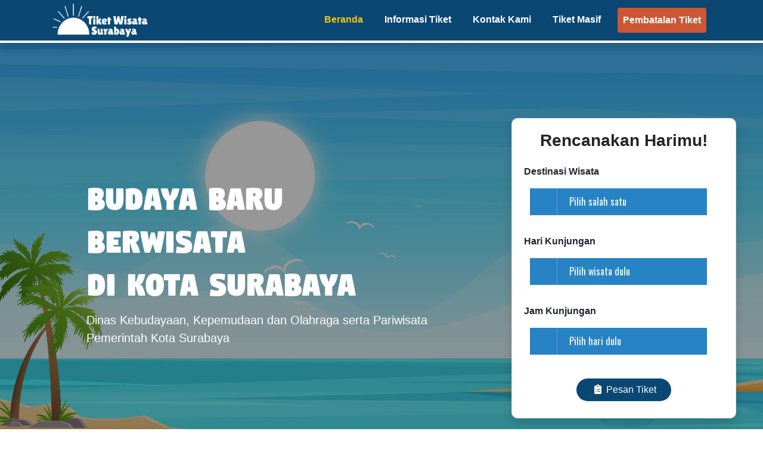

--- FILE ---
content_type: text/html; charset=UTF-8
request_url: https://tiketwisata.surabaya.go.id/
body_size: 8180
content:
<!DOCTYPE html>
<html lang="id">

<head>
    <link rel="shortcut icon" href="https://tiketwisata.surabaya.go.id/assets/front/images/favicon.png" />

    <meta http-equiv="Content-Type" content="text/html; charset=UTF-8">
	<meta http-equiv="X-UA-Compatible" content="IE=edge">
	<meta name="viewport" content="width=device-width, initial-scale=1, shrink-to-fit=no">
	<meta name="author" content="Dinas Kebudayaan, Kepemudaan dan Olahraga serta Pariwisata Kota Surabaya">
        <title>Tiket Wisata Surabaya</title>

    <meta name="description" content="Tiket Wisata Surabaya adalah aplikasi pemesanan tiket online untuk berwisata ke destinasi yang dikelola oleh Dinas Kebudayaan, Kepemudaan dan Olahraga serta Pariwisata Kota Surabaya">

    <meta property="og:site_name" content="Tiket Wisata Surabaya">
    <meta property="og:title" content="Tiket Wisata Surabaya">
    <meta property="og:description" content="Ini adalah halaman beranda dari Tiket Wisata Surabaya">
    <meta property="og:image" itemprop="image" content="https://tiketwisata.surabaya.go.id/assets/front/images/img-meta.jpg">
    <meta property="og:image:url" content="https://tiketwisata.surabaya.go.id/assets/front/images/img-meta.jpg">
    <meta property="og:image:secure_url" content="https://tiketwisata.surabaya.go.id/assets/front/images/img-meta.jpg">
    <meta property="og:type" content="website">
    <meta property="og:image:type" content="image/jpg">
    <meta property="og:image:width" content="256">
    <meta property="og:image:height" content="256">
    <meta property="og:url" content="https://tiketwisata.surabaya.go.id">

    <link rel="stylesheet" href="https://tiketwisata.surabaya.go.id/assets/front/css/bootstrap.min.css">
    <link rel="stylesheet" href="https://tiketwisata.surabaya.go.id/assets/front/css/font-awesome-6.min.css">
    <link rel="stylesheet" href="https://tiketwisata.surabaya.go.id/assets/front/css/style.css?v=1707680804">
    <link rel="stylesheet" href="https://tiketwisata.surabaya.go.id/assets/front/css/style.mobile.css?v=1667160986">
    <link rel="stylesheet" href="https://tiketwisata.surabaya.go.id/assets/front/css/style.tablet.css?v=1655452788">
    <link rel="stylesheet" href="https://tiketwisata.surabaya.go.id/assets/front/css/bubbler.css?v=1650041170">
	    <link rel="stylesheet" href="https://tiketwisata.surabaya.go.id/assets/front/css/select-wrap.css">
    <link href="https://tiketwisata.surabaya.go.id/assets/front/css/owl.carousel.min.css" rel="stylesheet">
    <style>
        @media (min-width: 1550px) {
            .hero-text-title h1 {
                font-size: 80px!important;
            }
            .hero {
                padding-top: 230px;
                padding-bottom: 150px;
            }
        }
    </style>
    
    <style>
        .selectCF li {
            white-space: normal !important;
            overflow-wrap: break-word;
            word-break: break-word;
            line-height: 1.4em;
            padding: 8px 10px;
        }
    </style>
</head>

<body>
    <header>
        <nav class="navbar navbar-expand-lg navbar-light bg-main text-white fixed-top shadow border-bottom-white p-1">
            <div class="container">
                <div class="d-xl-none"></div>
                <a href="/">
                    <img class="logo" src="https://tiketwisata.surabaya.go.id/assets/front/images/logo_white.png" alt="Logo Tiket Wisata Surabaya" />
                </a>
                <div class="d-xl-none"></div>
                <div class="d-none d-lg-block">
                    <ul class="navbar-nav">
                        <li class="nav-item">
                            <a class="nav-link active" href="/">
                                Beranda
                            </a>
                        </li>
                        <li class="nav-item dropdown">
                            <a class="nav-link " href="#" id="infoTicket" role="button" data-toggle="dropdown" aria-haspopup="true" aria-expanded="false">
                                Informasi Tiket
                            </a>
                            <div class="dropdown-menu" aria-labelledby="infoTicket">
                                <a class="nav-link " href="https://tiketwisata.surabaya.go.id/info/pricelist">
                                    Harga Tiket
                                </a>
                                <a class="nav-link " href="https://tiketwisata.surabaya.go.id/info/tutorial">
                                    Cara Pesan Tiket
                                </a>
                                <a class="nav-link " href="https://tiketwisata.surabaya.go.id/info/faq">
                                    FAQ
                                </a>
                            </div>
                        </li>
                        <li class="nav-item">
                            <a class="nav-link " href="https://tiketwisata.surabaya.go.id/contact">
                                Kontak Kami
                            </a>
                        </li>
                        <li class="nav-item">
                            <a class="nav-link " href="https://tiketwisata.surabaya.go.id/ticketmassive">
                                Tiket Masif
                            </a>
                        </li>
                        <li class="nav-item">
                            <a class="nav-link btn btn-cancel" href="https://tiketwisata.surabaya.go.id/cancellation">
                                Pembatalan Tiket
                            </a>
                        </li>
                    </ul>
                </div>
            </div>
        </nav>
    </header>

    <main>
            <div class="bg-hero">
        <div class="hero">
            <div class="col-md-12">
                <div class="row py-5">
                    <div class="col-md-7">
                        <div class="hero-text-title">
                            <h1 class="text-white">
                                Budaya Baru Berwisata <br> Di Kota Surabaya
                            </h1>
                            <h5 class="text-white">
                                Dinas Kebudayaan, Kepemudaan dan Olahraga serta Pariwisata <br> Pemerintah Kota Surabaya
                            </h5>
                        </div>
                    </div>
                    <div class="col-md-1"></div>
                    <div class="col-md-4">
                        <div class="card shadow div-rounded">
                            <div class="card-body">
                                <h3 class="font-weight-bold text-center mb-4">
                                    Rencanakan Harimu!
                                </h3>
                                <form action="https://tiketwisata.surabaya.go.id/book_ticket" method="post">
                                    <input type="hidden" name="_token" value="hYmQPuAlXKorGfuRaInBG63g2ryW7CRnVUZYTNNl">                                    <input type="hidden" name="select_date" id="select_date">
                                    <div class="form-group mb-4">
                                        <label class="font-weight-bold" for="select_tour">
                                            Destinasi Wisata
                                        </label>
                                        <select name="select_tour" id="select_tour" class="select">
                                            <option disabled selected>Pilih salah satu</option>
                                                                                            <option value="23">
                                                    Taman Hiburan Pantai Kenjeran 
                                                </option>
                                                                                            <option value="169">
                                                    Museum Sepuluh Nopember 
                                                </option>
                                                                                            <option value="170">
                                                    Museum Dr. Soetomo 
                                                </option>
                                                                                            <option value="171">
                                                    Museum Pendidikan 
                                                </option>
                                                                                            <option value="172">
                                                    Museum Surabaya Gedung Siola
                                                </option>
                                                                                            <option value="173">
                                                    Museum H.O.S Tjokroaminoto 
                                                </option>
                                                                                            <option value="174">
                                                    Museum W.R. Soepratman 
                                                </option>
                                                                                            <option value="201">
                                                    Museum Olahraga 
                                                </option>
                                                                                            <option value="205">
                                                    Bus SSCT - Balai Pemuda (Surabaya Sightseeing and City Tour)
                                                </option>
                                                                                            <option value="207">
                                                    Wisata Perahu Kalimas Rute Taman Prestasi - Museum Pendidikan
                                                </option>
                                                                                            <option value="209">
                                                    Rumah Kelahiran Bung Karno 
                                                </option>
                                                                                            <option value="211">
                                                    Monumen Tugu Pahlawan 
                                                </option>
                                                                                            <option value="215">
                                                    Jamboree Playland KHUSUS DEWASA
                                                </option>
                                                                                            <option value="216">
                                                    Jamboree Playland KHUSUS ANAK
                                                </option>
                                                                                            <option value="217">
                                                    Wisata Perahu Kalimas Rute Taman Prestasi - MONKASEL
                                                </option>
                                                                                            <option value="218">
                                                    Wisata Perahu Kalimas Rute Museum Pendidikan(Taman Ekspresi) - Taman Prestasi
                                                </option>
                                                                                    </select>
                                    </div>
                                    <div class="form-group mb-4">
                                        <label class="font-weight-bold" for="select_shiftgroup">
                                            Hari Kunjungan
                                        </label>
                                        <select name="select_shiftgroup" id="select_shiftgroup" class="select">
                                            <option disabled selected>Pilih wisata dulu</option>
                                        </select>
                                    </div>
                                    <div class="form-group mb-4">
                                        <label class="font-weight-bold" for="select_shift">
                                            Jam Kunjungan
                                        </label>
                                        <select name="select_shift" id="select_shift" class="select">
                                            <option disabled selected>Pilih hari dulu</option>
                                        </select>
                                    </div>
                                    <div class="mt-3 py-2 text-center">
                                        
                                        
                                        <button type="submit" class="btn btn-main rounded-full px-4">
                                            <i class="fa fa-fw fa-clipboard-list"></i>
                                            Pesan Tiket
                                        </button>
                                        
                                    </div>
                                </form>
                            </div>
                        </div>
                    </div>
                </div>
            </div>
        </div>
    </div>
        <div class="px-4" style="padding-top: 50px;">
                <section class="front-container">
        <div class="row">
            <div class="col-md-4 my-2">
                <div class="flash-info position-relative">
                    <div class="card">
                        <div class="card-body">
                            <div class="media">
                                <div class="navbar-brand">
                                    <div class="img-container">
                                        <img src="https://tiketwisata.surabaya.go.id/assets/front/images/img-logo-pemkot.png" />
                                    </div>
                                </div>
                                <div class="media-body">
                                    <div class="row">
                                        <div class="hover-name col-auto pr-0">
                                            <div class="text-dark position-relative">
                                                <h5>Info</h5>
                                            </div>
                                        </div>
                                        <div class="col-auto pr-0">
                                            <span class="text-muted">@disbudporaparsby</span>
                                        </div>
                                    </div>
                                    <div class="owl-carousel slider-info">
                                                                                    <div class="item">
                                                <p>
                                                    Wisata Perahu Kalimas tidak melayani tiket on the spot.
                                                </p>
                                            </div>
                                                                                    <div class="item">
                                                <p>
                                                    Tiket yang sudah dibayar tidak dapat dikembalikan (non-refundable).
                                                </p>
                                            </div>
                                                                                    <div class="item">
                                                <p>
                                                    Mulai 18 Juni 2022, tiket tidak dapat discan jika pengunjung terlambat check in.
                                                </p>
                                            </div>
                                                                                    <div class="item">
                                                <p>
                                                    Wisata Perahu Kalimas dapat dipesan paling cepat H-2 jam dari jam buka (jam buka: 15.00 WIB).
                                                </p>
                                            </div>
                                                                                    <div class="item">
                                                <p>
                                                    Pemesanan tiket dan pemberangkatan perahu kalimas dapat dibatalkan jika debit air tidak dalam batas normal.
                                                </p>
                                            </div>
                                                                                    <div class="item">
                                                <p>
                                                    Anak usia 2 tahun keatas dikenakan biaya saat naik Wisata Perahu Kalimas.
                                                </p>
                                            </div>
                                                                                    <div class="item">
                                                <p>
                                                    Anak usia 2 tahun kebawah tidak disarankan naik Wisata Perahu Kalimas.
                                                </p>
                                            </div>
                                                                                    <div class="item">
                                                <p>
                                                    Wisata Perahu Kalimas memberlakukan rute pulang pergi, sehingga perahu akan kembali ke dermaga semula.
                                                </p>
                                            </div>
                                                                                    <div class="item">
                                                <p>
                                                    Basement Alun-alun Surabaya tidak memerlukan pemesanan tiket via aplikasi Tiket Wisata Surabaya.
                                                </p>
                                            </div>
                                                                                    <div class="item">
                                                <p>
                                                    Pastikan anda membaca segala ketentuan yang tertera pada aplikasi sebelum anda memesan tiket.
                                                </p>
                                            </div>
                                                                            </div>
                                </div>
                            </div>
                            <hr />
                            <div class="media-footer">
                                <div class="row justify-content-center">
                                    <span class="col text-center">
                                        <a href="https://instagram.com/disbudporaparsby" target="_blank" class="action-button p-2 rounded">
                                            <i class="far fa-comment fa-lg"></i>
                                        </a>
                                    </span>
                                    <span class="col text-center">
                                        <a href="https://instagram.com/disbudporaparsby" target="_blank" class="action-button retweet p-2 rounded">
                                            <i class="fas fa-retweet fa-lg"></i>
                                        </a>
                                    </span>
                                    <span class="col text-center">
                                        <a href="https://instagram.com/disbudporaparsby" target="_blank" class="action-button heart p-2 rounded">
                                            <i class="far fa-heart fa-lg"></i>
                                        </a>
                                    </span>
                                    <span class="col text-center">
                                        <a href="https://instagram.com/disbudporaparsby" target="_blank" class="action-button p-2 rounded">
                                            <i class="far fa-paper-plane fa-lg"></i>
                                        </a>
                                    </span>
                                </div>
                            </div>
                        </div>
                    </div>
                </div>
            </div>
            <div class="col-md-8 my-2">
                <div class="info-box info-box-primary mb-5">
                    <div class="helper">
                        <div class="helper-content">
                            <h3>Akses Informasi</h3>
                            <div>
                                <p class="mb-1">
                                    Informasi terkait aplikasi Tiket Wisata Surabaya dapat dilihat pada laman instagram berikut.
                                </p>
                                <a href="https://instagram.com/disbudporaparsby" class="btn btn-light my-1" target="_blank">
                                    <i class="fab fa-fw fa-instagram"></i>
                                    @disbudporaparsby
                                </a>
                                <a href="https://instagram.com/surabayasparkling" class="btn btn-light my-1" target="_blank">
                                    <i class="fab fa-fw fa-instagram"></i>
                                    @surabayasparkling
                                </a>
                            </div>
                            <div class="mt-4">
                                <h6 class="font-weight-bold">
                                    Surabaya Tourism Information Center
                                </h6>
                                <p class="mb-1">
                                    <i class="fa fa-fw fa-map-marker-alt"></i>
                                    Jl. Gubernur Suryo No. 15, Komplek Alun-alun Surabaya
                                </p>
                            </div>
                        </div>
                        <div class="helper-img">
                            <img src="https://tiketwisata.surabaya.go.id/assets/front/images/sample.svg" alt="Pengumuman Tiket Wisata Surabaya">
                        </div>
                    </div>
                </div>
            </div>
        </div>
    </section>

    <section class="my-4 front-container">
        <h1 class="text-center font-weight-bold mb-3 explore-title">
            Jelajahi Wisata Surabaya
        </h1>
        <div class="row justify-content-center">
                            <div class="col-md-3 my-2">
                    <a href="https://tiketwisata.surabaya.go.id/destination/taman-hiburan-pantai-kenjeran">
                        <div class="destination-list">
                            <div class="img d-flex align-items-end justify-content-center" style="background-image:url(https://tiketwisata.surabaya.go.id/storage/tour/taman_hiburan_pantai_kenjeran_1648429152.jpg); background-size: cover; background-repeat:no-repeat; background-position: center center;">
                                <div class="text w-100">
                                                                                                                        <span class="badge badge-success px-3 py-2">
                                                Buka
                                            </span>
                                                                                                                <h3 class="mb-1">
                                        Taman Hiburan Pantai Kenjeran 
                                    </h3>
                                    <h5 class="text-white font-weight-bold">
                                                                                    Rp 15.000
                                                                            </h5>
                                </div>
                            </div>
                        </div>
                    </a>
                </div>
                            <div class="col-md-3 my-2">
                    <a href="https://tiketwisata.surabaya.go.id/destination/museum-sepuluh-nopember">
                        <div class="destination-list">
                            <div class="img d-flex align-items-end justify-content-center" style="background-image:url(https://tiketwisata.surabaya.go.id/storage/tour/museum-sepuluh-nopemberkomplek-tugu-pahlawan_1666543411.jpg); background-size: cover; background-repeat:no-repeat; background-position: center center;">
                                <div class="text w-100">
                                                                                                                        <span class="badge badge-success px-3 py-2">
                                                Buka
                                            </span>
                                                                                                                <h3 class="mb-1">
                                        Museum Sepuluh Nopember 
                                    </h3>
                                    <h5 class="text-white font-weight-bold">
                                                                                    Rp 8.000
                                                                            </h5>
                                </div>
                            </div>
                        </div>
                    </a>
                </div>
                            <div class="col-md-3 my-2">
                    <a href="https://tiketwisata.surabaya.go.id/destination/museum-dr--soetomo">
                        <div class="destination-list">
                            <div class="img d-flex align-items-end justify-content-center" style="background-image:url(https://tiketwisata.surabaya.go.id/storage/tour/museum_dr._soetomo_surabaya_1648430198.jpg); background-size: cover; background-repeat:no-repeat; background-position: center center;">
                                <div class="text w-100">
                                                                                                                        <span class="badge badge-success px-3 py-2">
                                                Buka
                                            </span>
                                                                                                                <h3 class="mb-1">
                                        Museum Dr. Soetomo 
                                    </h3>
                                    <h5 class="text-white font-weight-bold">
                                                                                    Rp 5.000
                                                                            </h5>
                                </div>
                            </div>
                        </div>
                    </a>
                </div>
                            <div class="col-md-3 my-2">
                    <a href="https://tiketwisata.surabaya.go.id/destination/museum-pendidikan">
                        <div class="destination-list">
                            <div class="img d-flex align-items-end justify-content-center" style="background-image:url(https://tiketwisata.surabaya.go.id/storage/tour/museum_pendidikan_surabaya_1648430425.jpg); background-size: cover; background-repeat:no-repeat; background-position: center center;">
                                <div class="text w-100">
                                                                                                                        <span class="badge badge-success px-3 py-2">
                                                Buka
                                            </span>
                                                                                                                <h3 class="mb-1">
                                        Museum Pendidikan 
                                    </h3>
                                    <h5 class="text-white font-weight-bold">
                                                                                    Rp 5.000
                                                                            </h5>
                                </div>
                            </div>
                        </div>
                    </a>
                </div>
                            <div class="col-md-3 my-2">
                    <a href="https://tiketwisata.surabaya.go.id/destination/museum-surabayagedung-siola">
                        <div class="destination-list">
                            <div class="img d-flex align-items-end justify-content-center" style="background-image:url(https://tiketwisata.surabaya.go.id/storage/tour/museum-surabayagedung-siola_1666543455.jpg); background-size: cover; background-repeat:no-repeat; background-position: center center;">
                                <div class="text w-100">
                                                                                                                        <span class="badge badge-success px-3 py-2">
                                                Buka
                                            </span>
                                                                                                                <h3 class="mb-1">
                                        Museum Surabaya Gedung Siola
                                    </h3>
                                    <h5 class="text-white font-weight-bold">
                                                                                    Gratis
                                                                            </h5>
                                </div>
                            </div>
                        </div>
                    </a>
                </div>
                            <div class="col-md-3 my-2">
                    <a href="https://tiketwisata.surabaya.go.id/destination/museum-h-o-s-tjokroaminoto">
                        <div class="destination-list">
                            <div class="img d-flex align-items-end justify-content-center" style="background-image:url(https://tiketwisata.surabaya.go.id/storage/tour/museum_h.o.s_tjokroaminoto_1648430775.jpg); background-size: cover; background-repeat:no-repeat; background-position: center center;">
                                <div class="text w-100">
                                                                                                                        <span class="badge badge-success px-3 py-2">
                                                Buka
                                            </span>
                                                                                                                <h3 class="mb-1">
                                        Museum H.O.S Tjokroaminoto 
                                    </h3>
                                    <h5 class="text-white font-weight-bold">
                                                                                    Rp 5.000
                                                                            </h5>
                                </div>
                            </div>
                        </div>
                    </a>
                </div>
                            <div class="col-md-3 my-2">
                    <a href="https://tiketwisata.surabaya.go.id/destination/museum-w-r--soepratman">
                        <div class="destination-list">
                            <div class="img d-flex align-items-end justify-content-center" style="background-image:url(https://tiketwisata.surabaya.go.id/storage/tour/museum_w.r._soepratman_1648431050.jpg); background-size: cover; background-repeat:no-repeat; background-position: center center;">
                                <div class="text w-100">
                                                                                                                        <span class="badge badge-success px-3 py-2">
                                                Buka
                                            </span>
                                                                                                                <h3 class="mb-1">
                                        Museum W.R. Soepratman 
                                    </h3>
                                    <h5 class="text-white font-weight-bold">
                                                                                    Rp 5.000
                                                                            </h5>
                                </div>
                            </div>
                        </div>
                    </a>
                </div>
                            <div class="col-md-3 my-2">
                    <a href="https://tiketwisata.surabaya.go.id/destination/museum-olahraga">
                        <div class="destination-list">
                            <div class="img d-flex align-items-end justify-content-center" style="background-image:url(https://tiketwisata.surabaya.go.id/storage/tour/museum_olahraga_surabaya_1648431956.jpg); background-size: cover; background-repeat:no-repeat; background-position: center center;">
                                <div class="text w-100">
                                                                                                                        <span class="badge badge-success px-3 py-2">
                                                Buka
                                            </span>
                                                                                                                <h3 class="mb-1">
                                        Museum Olahraga 
                                    </h3>
                                    <h5 class="text-white font-weight-bold">
                                                                                    Rp 5.000
                                                                            </h5>
                                </div>
                            </div>
                        </div>
                    </a>
                </div>
                            <div class="col-md-3 my-2">
                    <a href="https://tiketwisata.surabaya.go.id/destination/bus-ssct--balai-pemuda--surabaya-sightseeing-and-city-tour-">
                        <div class="destination-list">
                            <div class="img d-flex align-items-end justify-content-center" style="background-image:url(https://tiketwisata.surabaya.go.id/storage/tour/bis_shopping_culinary_track_1649147871.jpeg); background-size: cover; background-repeat:no-repeat; background-position: center center;">
                                <div class="text w-100">
                                                                                                                        <span class="badge badge-success px-3 py-2">
                                                Buka
                                            </span>
                                                                                                                <h3 class="mb-1">
                                        Bus SSCT - Balai Pemuda (Surabaya Sightseeing and City Tour)
                                    </h3>
                                    <h5 class="text-white font-weight-bold">
                                                                                    Rp 10.000
                                                                            </h5>
                                </div>
                            </div>
                        </div>
                    </a>
                </div>
                            <div class="col-md-3 my-2">
                    <a href="https://tiketwisata.surabaya.go.id/destination/taman-hiburan-pantai-kenjeran---qris-khusus-pembayaran-dengan-metode-qris">
                        <div class="destination-list">
                            <div class="img d-flex align-items-end justify-content-center" style="background-image:url(https://tiketwisata.surabaya.go.id/storage/tour/taman-hiburan-pantai-kenjeran-rombongan-30-sampai-dengan-100-orang-_1704045778.jpg); background-size: cover; background-repeat:no-repeat; background-position: center center;">
                                <div class="text w-100">
                                                                            <span class="badge badge-danger px-3 py-2">
                                            Tutup
                                        </span>
                                                                        <h3 class="mb-1">
                                        Taman Hiburan Pantai Kenjeran  (QRIS) Khusus pembayaran dengan metode QRIS
                                    </h3>
                                    <h5 class="text-white font-weight-bold">
                                                                            </h5>
                                </div>
                            </div>
                        </div>
                    </a>
                </div>
                            <div class="col-md-3 my-2">
                    <a href="https://tiketwisata.surabaya.go.id/destination/wisata-perahu-kalimasrute-taman-prestasi---museum-pendidikan">
                        <div class="destination-list">
                            <div class="img d-flex align-items-end justify-content-center" style="background-image:url(https://tiketwisata.surabaya.go.id/storage/tour/wisata-perahu-kalimasrute-taman-prestasi--museum-pendidikan_1666160388.jpg); background-size: cover; background-repeat:no-repeat; background-position: center center;">
                                <div class="text w-100">
                                                                                                                        <span class="badge badge-success px-3 py-2">
                                                Buka
                                            </span>
                                                                                                                <h3 class="mb-1">
                                        Wisata Perahu Kalimas Rute Taman Prestasi - Museum Pendidikan
                                    </h3>
                                    <h5 class="text-white font-weight-bold">
                                                                                    Rp 7.000
                                                                            </h5>
                                </div>
                            </div>
                        </div>
                    </a>
                </div>
                            <div class="col-md-3 my-2">
                    <a href="https://tiketwisata.surabaya.go.id/destination/rumah-kelahiran-bung-karno">
                        <div class="destination-list">
                            <div class="img d-flex align-items-end justify-content-center" style="background-image:url(https://tiketwisata.surabaya.go.id/storage/tour/rumah-kelahiran-bung-karno_1667976669.jpg); background-size: cover; background-repeat:no-repeat; background-position: center center;">
                                <div class="text w-100">
                                                                                                                        <span class="badge badge-success px-3 py-2">
                                                Buka
                                            </span>
                                                                                                                <h3 class="mb-1">
                                        Rumah Kelahiran Bung Karno 
                                    </h3>
                                    <h5 class="text-white font-weight-bold">
                                                                                    Gratis
                                                                            </h5>
                                </div>
                            </div>
                        </div>
                    </a>
                </div>
                            <div class="col-md-3 my-2">
                    <a href="https://tiketwisata.surabaya.go.id/destination/monumen-tugu-pahlawan">
                        <div class="destination-list">
                            <div class="img d-flex align-items-end justify-content-center" style="background-image:url(https://tiketwisata.surabaya.go.id/storage/tour/monumen-tugu-pahlawan_1680340884.jpeg); background-size: cover; background-repeat:no-repeat; background-position: center center;">
                                <div class="text w-100">
                                                                                                                        <span class="badge badge-danger px-3 py-2">
                                                Tutup hari ini
                                            </span>
                                                                                                                <h3 class="mb-1">
                                        Monumen Tugu Pahlawan 
                                    </h3>
                                    <h5 class="text-white font-weight-bold">
                                                                            </h5>
                                </div>
                            </div>
                        </div>
                    </a>
                </div>
                            <div class="col-md-3 my-2">
                    <a href="https://tiketwisata.surabaya.go.id/destination/jamboree-playlandkhusus-dewasa">
                        <div class="destination-list">
                            <div class="img d-flex align-items-end justify-content-center" style="background-image:url(https://tiketwisata.surabaya.go.id/storage/tour/jamboree-playlandkhusus-dewasa_1726801159.jpeg); background-size: cover; background-repeat:no-repeat; background-position: center center;">
                                <div class="text w-100">
                                                                                                                        <span class="badge badge-success px-3 py-2">
                                                Buka
                                            </span>
                                                                                                                <h3 class="mb-1">
                                        Jamboree Playland KHUSUS DEWASA
                                    </h3>
                                    <h5 class="text-white font-weight-bold">
                                                                                    Gratis
                                                                            </h5>
                                </div>
                            </div>
                        </div>
                    </a>
                </div>
                            <div class="col-md-3 my-2">
                    <a href="https://tiketwisata.surabaya.go.id/destination/jamboree-playlandkhusus-anak">
                        <div class="destination-list">
                            <div class="img d-flex align-items-end justify-content-center" style="background-image:url(https://tiketwisata.surabaya.go.id/storage/tour/jamboree-playlandkhusus-anak_1726801149.jpeg); background-size: cover; background-repeat:no-repeat; background-position: center center;">
                                <div class="text w-100">
                                                                                                                        <span class="badge badge-success px-3 py-2">
                                                Buka
                                            </span>
                                                                                                                <h3 class="mb-1">
                                        Jamboree Playland KHUSUS ANAK
                                    </h3>
                                    <h5 class="text-white font-weight-bold">
                                                                                    Gratis
                                                                            </h5>
                                </div>
                            </div>
                        </div>
                    </a>
                </div>
                            <div class="col-md-3 my-2">
                    <a href="https://tiketwisata.surabaya.go.id/destination/wisata-perahu-kalimasrute-taman-prestasi---monkasel">
                        <div class="destination-list">
                            <div class="img d-flex align-items-end justify-content-center" style="background-image:url(https://tiketwisata.surabaya.go.id/storage/tour/wisata-perahu-kalimasrute-taman-prestasi---monkasel_1738723828.jpg); background-size: cover; background-repeat:no-repeat; background-position: center center;">
                                <div class="text w-100">
                                                                                                                        <span class="badge badge-success px-3 py-2">
                                                Buka
                                            </span>
                                                                                                                <h3 class="mb-1">
                                        Wisata Perahu Kalimas Rute Taman Prestasi - MONKASEL
                                    </h3>
                                    <h5 class="text-white font-weight-bold">
                                                                                    Rp 10.000
                                                                            </h5>
                                </div>
                            </div>
                        </div>
                    </a>
                </div>
                            <div class="col-md-3 my-2">
                    <a href="https://tiketwisata.surabaya.go.id/destination/wisata-perahu-kalimasrute-museum-pendidikan-taman-ekspresi----taman-prestasi">
                        <div class="destination-list">
                            <div class="img d-flex align-items-end justify-content-center" style="background-image:url(https://tiketwisata.surabaya.go.id/storage/tour/wisata-perahu-kalimasrute-museum-pendidikan---taman-prestasi_1745924308.jpg); background-size: cover; background-repeat:no-repeat; background-position: center center;">
                                <div class="text w-100">
                                                                                                                        <span class="badge badge-danger px-3 py-2">
                                                Tutup hari ini
                                            </span>
                                                                                                                <h3 class="mb-1">
                                        Wisata Perahu Kalimas Rute Museum Pendidikan(Taman Ekspresi) - Taman Prestasi
                                    </h3>
                                    <h5 class="text-white font-weight-bold">
                                                                            </h5>
                                </div>
                            </div>
                        </div>
                    </a>
                </div>
                    </div>
    </section>

    

    <div id="modal-warning" class="modal fade" role="dialog">
    <div class="modal-dialog modal-dialog-centered">
        <div class="modal-content">
            <div class="modal-header text-center d-block">
                <h4 class="modal-title">
                    PENGUMUMAN
                </h4>
            </div>
            <div class="modal-body">
                <div class="text-center mb-3">
                    <img src="https://tiketwisata.surabaya.go.id/assets/front/images/img-promo.jpeg" alt="Tiket Wisata Surabaya" class="img-fluid">
                </div>
                <p>
                    Gunakan metode pembayaran QRIS di tanggal 19 Agustus 2023 untuk menikmati harga tiket wisata senilai 78 rupiah! Promo akan dibuka pada hari H tanggal 19 Agustus 2023.
                </p>
            </div>
            <div class="modal-footer">
                <button type="button" class="btn btn-primary" id="hide-modal-warning" data-backdrop="static" data-keyboard="false">
                    <span id="timer"></span>
                    Saya mengerti!
                </button>
            </div>
        </div>
    </div>
</div>

        </div>
    </main>

    <div class="nav-bottom fixed-bottom">
        <div class="row justify-content-center" style="flex-wrap: nowrap;">
            <div class="mx-1 text-center" style="width: 20%; max-width: 20%;">
                <a href="https://tiketwisata.surabaya.go.id/info/tutorial">
                    <div class="nav-item">
                        <i class="fa fa-lg fa-globe text-default pb-0"></i>
                        <span>Tutorial</span>
                    </div>
                </a>
            </div>
            <div class="mx-1 text-center" style="width: 20%; max-width: 20%;">
                <a href="https://tiketwisata.surabaya.go.id/cancellation">
                    <div class="nav-item">
                        <i class="fa fa-lg fa-undo text-default pb-0"></i>
                        <span>Cancel</span>
                    </div>
                </a>
            </div>
            <div class="mx-1 text-center nav-bottom-center" style="max-width: 20%;">
                <a href="https://tiketwisata.surabaya.go.id/admin/index">
                    <div class="nav-item">
                        <i class="fa fa-lg fa-home text-default pb-0"></i>
                        <span>Home</span>
                    </div>
                </a>
            </div>
            <div class="mx-1 text-center" style="width: 20%; max-width: 20%;">
                <a href="https://tiketwisata.surabaya.go.id/contact">
                    <div class="nav-item">
                        <i class="fa fa-lg fa-paper-plane text-default pb-0"></i>
                        <span>Kontak</span>
                    </div>
                </a>
            </div>
            <div class="mx-1 text-center show-on-hover dropup" id="moremenu" style="width: 20%; max-width: 20%;">
                <div class="show-on-hover dropup">
                    <a href="#" data-toggle="dropdown">
                        <div class="nav-item">
                            <i class="fa fa-lg fa-bars text-default pb-0"></i>
                            <span>Lainnya</span>
                        </div>
                    </a>
                    <ul class="dropdown-menu dropdown-menu-right">
                        <li>
                            <a href="https://tiketwisata.surabaya.go.id/ticketmassive" data-toggle="tooltip" data-placement="left" data-title="Tiket Masif">
                                <i class="fa fa-certificate"></i>
                            </a>
                        </li>
                        <li>
                            <a href="https://tiketwisata.surabaya.go.id/info/pricelist" data-toggle="tooltip" data-placement="left" data-title="Harga Tiket">
                                <i class="fa fa-ticket"></i>
                            </a>
                        </li>
                        <li>
                            <a href="https://tiketwisata.surabaya.go.id/info/faq" data-toggle="tooltip" data-placement="left" data-title="FAQ">
                                <i class="fa fa-exclamation-circle"></i>
                            </a>
                        </li>
                    </ul>
                </div>
            </div>
        </div>
    </div>

    <svg xmlns="http://www.w3.org/2000/svg" viewBox="0 0 1000 100" preserveAspectRatio="none" style="transform:rotate(180deg);margin-bottom:-1px">
        <path class="elementor-shape-fill" fill="#0a4773" opacity="0.33" d="M473,67.3c-203.9,88.3-263.1-34-320.3,0C66,119.1,0,59.7,0,59.7V0h1000v59.7 c0,0-62.1,26.1-94.9,29.3c-32.8,3.3-62.8-12.3-75.8-22.1C806,49.6,745.3,8.7,694.9,4.7S492.4,59,473,67.3z">
        </path>
        <path class="elementor-shape-fill" fill="#0a4773" opacity="0.66" d="M734,67.3c-45.5,0-77.2-23.2-129.1-39.1c-28.6-8.7-150.3-10.1-254,39.1 s-91.7-34.4-149.2,0C115.7,118.3,0,39.8,0,39.8V0h1000v36.5c0,0-28.2-18.5-92.1-18.5C810.2,18.1,775.7,67.3,734,67.3z"></path>
        <path class="elementor-shape-fill" fill="#0a4773" d="M766.1,28.9c-200-57.5-266,65.5-395.1,19.5C242,1.8,242,5.4,184.8,20.6C128,35.8,132.3,44.9,89.9,52.5C28.6,63.7,0,0,0,0 h1000c0,0-9.9,40.9-83.6,48.1S829.6,47,766.1,28.9z"></path>
    </svg>
    <footer class="bg-main pb-0">
        <div class="container py-4">
            <div class="row">
                <div class="col-md-7">
                    <h3>Tentang Kami</h3>
                    <p class="mb-4">
                        Aplikasi Tiket Wisata Surabaya hadir sebagai solusi bagi masyarakat untuk menikmati obyek wisata Kota Surabaya dengan kemudahan informasi pemesanan tiket berbasis online.
                    </p>
                    <ul class="list-unstyled quick-info mb-4">
                        <li>
                            <a class="d-flex align-items-center">
                                <span class="fa fa-fw fa-map-marker-alt mr-2"></span>
                                Jl. Tunjungan No. 1-3, Kel. Genteng, Kec. Genteng, Surabaya, Jawa Timur 60275
                            </a>
                        </li>
                        <li>
                            <a href="tel:081553870855" class="d-flex align-items-center">
                                <span class="fa fa-fw fa-phone mr-2"></span>
                                081553870855 (UPTD Pengelola Obyek Wisata)
                            </a>
                        </li>
                        <li>
                            <a href="tel:081937001040" class="d-flex align-items-center">
                                <span class="fa fa-fw fa-phone mr-2"></span>
                                081937001040 (UPTD Museum dan Gedung Seni Budaya)
                            </a>
                        </li>
                        <li>
                            <a href="mailto:ekretariatdisbudparsby@gmail.com" class="d-flex align-items-center">
                                <span class="fa fa-fw fa-envelope mr-2"></span>
                                disbudporapar@surabaya.go.id
                            </a>
                        </li>
                    </ul>
                </div>
                <div class="col-md-5 pb-4" id="socialmedia">
                    <h3>Sosial Media</h3>
                    <ul class="list-unstyled nav-links social nav-right text-lg-right mt-4">
                        <li>
                            <a href="http://instagram.com/surabayasparkling">
                                <span class="fab fa-fw fa-instagram"></span>
                            </a>
                        </li>
                        <li>
                            <a href="https://twitter.com/TICSby">
                                <span class="fab fa-fw fa-twitter"></span>
                            </a>
                        </li>
                        <li>
                            <a href="#">
                                <span class="fab fa-fw fa-facebook"></span>
                            </a>
                        </li>
                    </ul>
                    <div class="my-5">
                        <div id="histats_counter">
                            <script type="text/javascript">
                                var _Hasync= _Hasync|| [];
                                _Hasync.push(['Histats.start', '1,4632896,4,408,270,55,00011110']);
                                _Hasync.push(['Histats.fasi', '1']);
                                _Hasync.push(['Histats.track_hits', '']);
                                (function() {
                                var hs = document.createElement('script'); hs.type = 'text/javascript'; hs.async = true;
                                hs.src = ('https://s10.histats.com/js15_as.js');
                                (document.getElementsByTagName('head')[0] || document.getElementsByTagName('body')[0]).appendChild(hs);
                                })();
                            </script>
                            <noscript>
                                <a href="/" target="_blank">
                                    <img src="https://sstatic1.histats.com/0.gif?4632896&101" class="img-fluid" alt="" border="0">
                                </a>
                            </noscript>
                        </div>
                    </div>
                </div>
            </div>
        </div>
    </footer>

    <script src="https://tiketwisata.surabaya.go.id/assets/front/js/jquery-3.3.1.min.js"></script>
    <script src="https://tiketwisata.surabaya.go.id/assets/front/js/popper.min.js"></script>
    <script src="https://tiketwisata.surabaya.go.id/assets/front/js/bootstrap.min.js"></script>
                <script src="https://unpkg.com/sweetalert2@7.18.0/dist/sweetalert2.all.js"></script>
    <script src="https://tiketwisata.surabaya.go.id/assets/front/js/owl.carousel.min.js"></script>
    <script src="https://tiketwisata.surabaya.go.id/helpers/alerthelper.js"></script>
    <script src="https://tiketwisata.surabaya.go.id/helpers/formathelper.js"></script>

    <script>
        $(function () {
            $("#select_tour").selectCF({
                change: function () {
                    var value = $(this).val();
                    findshiftgroup(value);
                }
            });

            $("#select_shiftgroup").selectCF({
                change: function () {
                    var value = $(this).val();
                    findshift(value);
                }
            });

            $("#select_shift").selectCF();
        });

        function findshiftgroup(id) {
            var url = "https://tiketwisata.surabaya.go.id/api/findshiftgroup/:param";
            url = url.replace(':param', id);            
            $.ajax({
                url: url,
                method: "GET",
                success: function(result) {
                    var html = "<option disabled selected>Pilihan tidak tersedia</option>";
                    if (result && result.status == true) {
                        html = "<option disabled selected>Pilih salah satu</option>";
                        result.data.forEach(element => {
                            if (element.shiftgroup) {
                                html += "<option value='" + element.shiftgroup.id + "|" + element.date + "'>" + getDayName(element.shiftgroup.day) + ", " + element.datetranslated + "</option>";
                            }
                        });
                    }
                    $('#select_shiftgroup').html(html);
                    $('#select_shiftgroup').next().remove();
                    $("#select_shiftgroup").selectCF({
                        change: function () {
                            var value = $(this).val();
                            findshift(value);
                        }
                    });
                    $('#select_shift').next().remove();
                    $('#select_shift').html("<option disabled selected>Pilih hari dulu</option>");
                    $('#select_shift').selectCF();
                },
                error: function(result) {
                    alert('Terjadi kesalahan dalam pengambilan data!');
                    window.location.reload();
                    console.log(result);
                }
            });
        }

        function findshift(id) {
            var params = id.split('|');
            var shiftgroup_id = params[0];
            var date = params[1];
        
            $('#select_date').val(date);
        
            var url = "https://tiketwisata.surabaya.go.id/api/findshift/:shiftgroup_id/:date";
            url = url.replace(':shiftgroup_id', shiftgroup_id);
            url = url.replace(':date', date);
            $.ajax({
                url: url,
                method: "GET",
                success: function(result) {
                    var html = "<option disabled selected>Pilihan tidak tersedia</option>";
                    if (result && result.status == true) {
                        html = "<option disabled selected>Pilih salah satu</option>";
                        result.shift.forEach(element => {
                            html += "<option value=" + element.id + " data-display=" + element.starthour + "-" + element.endhour + ">" + element.starthour + "-" + element.endhour + " (Sisa kuota: " + element.quotaremain + ")</option>";
                        });
                    }
                    $('#select_shift').html(html);
                    $('#select_shift').next().remove();
                    $('#select_shift').selectCF();
                },
                error: function(result) {
                    alert('Terjadi kesalahan dalam pengambilan data!');
                    window.location.reload();
                    console.log(result);
                }
            });
        }

        $('.slider-info').owlCarousel({
            loop: true,
            margin: 10,
            nav: false,
            autoplay: true,
            autoplayTimeout: 5000,
            touchDrag: true,
            responsive: {
                0: {
                    items: 1
                },
            }
        });
    </script>

    <script src="https://tiketwisata.surabaya.go.id/assets/front/js/select-wrap.js"></script>
    <script src="https://tiketwisata.surabaya.go.id/helpers/generatorhelper.js"></script>
    
	<!-- Matomo -->
<script>
  var _paq = window._paq = window._paq || [];
  /* tracker methods like "setCustomDimension" should be called before "trackPageView" */
  _paq.push(['trackPageView']);
  _paq.push(['enableLinkTracking']);
  (function() {
    var u="https://mt.surabaya.go.id/";
    _paq.push(['setTrackerUrl', u+'matomo.php']);
    _paq.push(['setSiteId', '19']);
    var d=document, g=d.createElement('script'), s=d.getElementsByTagName('script')[0];
    g.async=true; g.src=u+'matomo.js'; s.parentNode.insertBefore(g,s);
  })();
</script>
<!-- End Matomo Code -->

</body>

</html>


--- FILE ---
content_type: text/css
request_url: https://tiketwisata.surabaya.go.id/assets/front/css/font-awesome-6.min.css
body_size: 21274
content:
/*!
 * Font Awesome Free 6.1.1 by @fontawesome - https://fontawesome.com
 * License - https://fontawesome.com/license/free (Icons: CC BY 4.0, Fonts: SIL OFL 1.1, Code: MIT License)
 * Copyright 2022 Fonticons, Inc.
 */
.fa {
    font-family: var(--fa-style-family, "Font Awesome 6 Free");
    font-weight: var(--fa-style, 900);
}

.fa,
.fa-brands,
.fa-duotone,
.fa-light,
.fa-regular,
.fa-solid,
.fa-thin,
.fab,
.fad,
.fal,
.far,
.fas,
.fat {
    -moz-osx-font-smoothing: grayscale;
    -webkit-font-smoothing: antialiased;
    display: var(--fa-display, inline-block);
    font-style: normal;
    font-variant: normal;
    line-height: 1;
    text-rendering: auto;
}

.fa-1x {
    font-size: 1em;
}

.fa-2x {
    font-size: 2em;
}

.fa-3x {
    font-size: 3em;
}

.fa-4x {
    font-size: 4em;
}

.fa-5x {
    font-size: 5em;
}

.fa-6x {
    font-size: 6em;
}

.fa-7x {
    font-size: 7em;
}

.fa-8x {
    font-size: 8em;
}

.fa-9x {
    font-size: 9em;
}

.fa-10x {
    font-size: 10em;
}

.fa-2xs {
    font-size: 0.625em;
    line-height: 0.1em;
    vertical-align: 0.225em;
}

.fa-xs {
    font-size: 0.75em;
    line-height: 0.08333em;
    vertical-align: 0.125em;
}

.fa-sm {
    font-size: 0.875em!important;
    line-height: 0.07143em;
    vertical-align: 0.05357em;
}

.fa-lg {
    font-size: 1.25em;
    line-height: 0.05em;
    vertical-align: -0.075em;
}

.fa-xl {
    font-size: 1.5em;
    line-height: 0.04167em;
    vertical-align: -0.125em;
}

.fa-2xl {
    font-size: 2em;
    line-height: 0.03125em;
    vertical-align: -0.1875em;
}

.fa-fw {
    text-align: center;
    width: 1.25em;
}

.fa-ul {
    list-style-type: none;
    margin-left: var(--fa-li-margin, 2.5em);
    padding-left: 0;
}

.fa-ul>li {
    position: relative;
}

.fa-li {
    left: calc(var(--fa-li-width, 2em) * -1);
    position: absolute;
    text-align: center;
    width: var(--fa-li-width, 2em);
    line-height: inherit;
}

.fa-border {
    border-radius: var(--fa-border-radius, 0.1em);
    border: var(--fa-border-width, 0.08em) var(--fa-border-style, solid) var(--fa-border-color, #eee);
    padding: var(--fa-border-padding, 0.2em 0.25em 0.15em);
}

.fa-pull-left {
    float: left;
    margin-right: var(--fa-pull-margin, 0.3em);
}

.fa-pull-right {
    float: right;
    margin-left: var(--fa-pull-margin, 0.3em);
}

.fa-beat {
    -webkit-animation-name: fa-beat;
    animation-name: fa-beat;
    -webkit-animation-delay: var(--fa-animation-delay, 0);
    animation-delay: var(--fa-animation-delay, 0);
    -webkit-animation-direction: var(--fa-animation-direction, normal);
    animation-direction: var(--fa-animation-direction, normal);
    -webkit-animation-duration: var(--fa-animation-duration, 1s);
    animation-duration: var(--fa-animation-duration, 1s);
    -webkit-animation-iteration-count: var(--fa-animation-iteration-count, infinite);
    animation-iteration-count: var(--fa-animation-iteration-count, infinite);
    -webkit-animation-timing-function: var(--fa-animation-timing, ease-in-out);
    animation-timing-function: var(--fa-animation-timing, ease-in-out);
}

.fa-bounce {
    -webkit-animation-name: fa-bounce;
    animation-name: fa-bounce;
    -webkit-animation-delay: var(--fa-animation-delay, 0);
    animation-delay: var(--fa-animation-delay, 0);
    -webkit-animation-direction: var(--fa-animation-direction, normal);
    animation-direction: var(--fa-animation-direction, normal);
    -webkit-animation-duration: var(--fa-animation-duration, 1s);
    animation-duration: var(--fa-animation-duration, 1s);
    -webkit-animation-iteration-count: var(--fa-animation-iteration-count, infinite);
    animation-iteration-count: var(--fa-animation-iteration-count, infinite);
    -webkit-animation-timing-function: var(--fa-animation-timing, cubic-bezier(0.28, 0.84, 0.42, 1));
    animation-timing-function: var(--fa-animation-timing, cubic-bezier(0.28, 0.84, 0.42, 1));
}

.fa-fade {
    -webkit-animation-name: fa-fade;
    animation-name: fa-fade;
    -webkit-animation-iteration-count: var(--fa-animation-iteration-count, infinite);
    animation-iteration-count: var(--fa-animation-iteration-count, infinite);
    -webkit-animation-timing-function: var(--fa-animation-timing, cubic-bezier(0.4, 0, 0.6, 1));
    animation-timing-function: var(--fa-animation-timing, cubic-bezier(0.4, 0, 0.6, 1));
}

.fa-beat-fade,
.fa-fade {
    -webkit-animation-delay: var(--fa-animation-delay, 0);
    animation-delay: var(--fa-animation-delay, 0);
    -webkit-animation-direction: var(--fa-animation-direction, normal);
    animation-direction: var(--fa-animation-direction, normal);
    -webkit-animation-duration: var(--fa-animation-duration, 1s);
    animation-duration: var(--fa-animation-duration, 1s);
}

.fa-beat-fade {
    -webkit-animation-name: fa-beat-fade;
    animation-name: fa-beat-fade;
    -webkit-animation-iteration-count: var(--fa-animation-iteration-count, infinite);
    animation-iteration-count: var(--fa-animation-iteration-count, infinite);
    -webkit-animation-timing-function: var(--fa-animation-timing, cubic-bezier(0.4, 0, 0.6, 1));
    animation-timing-function: var(--fa-animation-timing, cubic-bezier(0.4, 0, 0.6, 1));
}

.fa-flip {
    -webkit-animation-name: fa-flip;
    animation-name: fa-flip;
    -webkit-animation-delay: var(--fa-animation-delay, 0);
    animation-delay: var(--fa-animation-delay, 0);
    -webkit-animation-direction: var(--fa-animation-direction, normal);
    animation-direction: var(--fa-animation-direction, normal);
    -webkit-animation-duration: var(--fa-animation-duration, 1s);
    animation-duration: var(--fa-animation-duration, 1s);
    -webkit-animation-iteration-count: var(--fa-animation-iteration-count, infinite);
    animation-iteration-count: var(--fa-animation-iteration-count, infinite);
    -webkit-animation-timing-function: var(--fa-animation-timing, ease-in-out);
    animation-timing-function: var(--fa-animation-timing, ease-in-out);
}

.fa-shake {
    -webkit-animation-name: fa-shake;
    animation-name: fa-shake;
    -webkit-animation-duration: var(--fa-animation-duration, 1s);
    animation-duration: var(--fa-animation-duration, 1s);
    -webkit-animation-iteration-count: var(--fa-animation-iteration-count, infinite);
    animation-iteration-count: var(--fa-animation-iteration-count, infinite);
    -webkit-animation-timing-function: var(--fa-animation-timing, linear);
    animation-timing-function: var(--fa-animation-timing, linear);
}

.fa-shake,
.fa-spin {
    -webkit-animation-delay: var(--fa-animation-delay, 0);
    animation-delay: var(--fa-animation-delay, 0);
    -webkit-animation-direction: var(--fa-animation-direction, normal);
    animation-direction: var(--fa-animation-direction, normal);
}

.fa-spin {
    -webkit-animation-name: fa-spin;
    animation-name: fa-spin;
    -webkit-animation-duration: var(--fa-animation-duration, 2s);
    animation-duration: var(--fa-animation-duration, 2s);
    -webkit-animation-iteration-count: var(--fa-animation-iteration-count, infinite);
    animation-iteration-count: var(--fa-animation-iteration-count, infinite);
    -webkit-animation-timing-function: var(--fa-animation-timing, linear);
    animation-timing-function: var(--fa-animation-timing, linear);
}

.fa-spin-reverse {
    --fa-animation-direction: reverse;
}

.fa-pulse,
.fa-spin-pulse {
    -webkit-animation-name: fa-spin;
    animation-name: fa-spin;
    -webkit-animation-direction: var(--fa-animation-direction, normal);
    animation-direction: var(--fa-animation-direction, normal);
    -webkit-animation-duration: var(--fa-animation-duration, 1s);
    animation-duration: var(--fa-animation-duration, 1s);
    -webkit-animation-iteration-count: var(--fa-animation-iteration-count, infinite);
    animation-iteration-count: var(--fa-animation-iteration-count, infinite);
    -webkit-animation-timing-function: var(--fa-animation-timing, steps(8));
    animation-timing-function: var(--fa-animation-timing, steps(8));
}

@media (prefers-reduced-motion: reduce) {

    .fa-beat,
    .fa-beat-fade,
    .fa-bounce,
    .fa-fade,
    .fa-flip,
    .fa-pulse,
    .fa-shake,
    .fa-spin,
    .fa-spin-pulse {
        -webkit-animation-delay: -1ms;
        animation-delay: -1ms;
        -webkit-animation-duration: 1ms;
        animation-duration: 1ms;
        -webkit-animation-iteration-count: 1;
        animation-iteration-count: 1;
        transition-delay: 0s;
        transition-duration: 0s;
    }
}

@-webkit-keyframes fa-beat {

    0%,
    90% {
        -webkit-transform: scale(1);
        transform: scale(1);
    }

    45% {
        -webkit-transform: scale(var(--fa-beat-scale, 1.25));
        transform: scale(var(--fa-beat-scale, 1.25));
    }
}

@keyframes fa-beat {

    0%,
    90% {
        -webkit-transform: scale(1);
        transform: scale(1);
    }

    45% {
        -webkit-transform: scale(var(--fa-beat-scale, 1.25));
        transform: scale(var(--fa-beat-scale, 1.25));
    }
}

@-webkit-keyframes fa-bounce {
    0% {
        -webkit-transform: scale(1) translateY(0);
        transform: scale(1) translateY(0);
    }

    10% {
        -webkit-transform: scale(var(--fa-bounce-start-scale-x, 1.1), var(--fa-bounce-start-scale-y, 0.9)) translateY(0);
        transform: scale(var(--fa-bounce-start-scale-x, 1.1), var(--fa-bounce-start-scale-y, 0.9)) translateY(0);
    }

    30% {
        -webkit-transform: scale(var(--fa-bounce-jump-scale-x, 0.9), var(--fa-bounce-jump-scale-y, 1.1)) translateY(var(--fa-bounce-height, -0.5em));
        transform: scale(var(--fa-bounce-jump-scale-x, 0.9), var(--fa-bounce-jump-scale-y, 1.1)) translateY(var(--fa-bounce-height, -0.5em));
    }

    50% {
        -webkit-transform: scale(var(--fa-bounce-land-scale-x, 1.05), var(--fa-bounce-land-scale-y, 0.95)) translateY(0);
        transform: scale(var(--fa-bounce-land-scale-x, 1.05), var(--fa-bounce-land-scale-y, 0.95)) translateY(0);
    }

    57% {
        -webkit-transform: scale(1) translateY(var(--fa-bounce-rebound, -0.125em));
        transform: scale(1) translateY(var(--fa-bounce-rebound, -0.125em));
    }

    64% {
        -webkit-transform: scale(1) translateY(0);
        transform: scale(1) translateY(0);
    }

    to {
        -webkit-transform: scale(1) translateY(0);
        transform: scale(1) translateY(0);
    }
}

@keyframes fa-bounce {
    0% {
        -webkit-transform: scale(1) translateY(0);
        transform: scale(1) translateY(0);
    }

    10% {
        -webkit-transform: scale(var(--fa-bounce-start-scale-x, 1.1), var(--fa-bounce-start-scale-y, 0.9)) translateY(0);
        transform: scale(var(--fa-bounce-start-scale-x, 1.1), var(--fa-bounce-start-scale-y, 0.9)) translateY(0);
    }

    30% {
        -webkit-transform: scale(var(--fa-bounce-jump-scale-x, 0.9), var(--fa-bounce-jump-scale-y, 1.1)) translateY(var(--fa-bounce-height, -0.5em));
        transform: scale(var(--fa-bounce-jump-scale-x, 0.9), var(--fa-bounce-jump-scale-y, 1.1)) translateY(var(--fa-bounce-height, -0.5em));
    }

    50% {
        -webkit-transform: scale(var(--fa-bounce-land-scale-x, 1.05), var(--fa-bounce-land-scale-y, 0.95)) translateY(0);
        transform: scale(var(--fa-bounce-land-scale-x, 1.05), var(--fa-bounce-land-scale-y, 0.95)) translateY(0);
    }

    57% {
        -webkit-transform: scale(1) translateY(var(--fa-bounce-rebound, -0.125em));
        transform: scale(1) translateY(var(--fa-bounce-rebound, -0.125em));
    }

    64% {
        -webkit-transform: scale(1) translateY(0);
        transform: scale(1) translateY(0);
    }

    to {
        -webkit-transform: scale(1) translateY(0);
        transform: scale(1) translateY(0);
    }
}

@-webkit-keyframes fa-fade {
    50% {
        opacity: var(--fa-fade-opacity, 0.4);
    }
}

@keyframes fa-fade {
    50% {
        opacity: var(--fa-fade-opacity, 0.4);
    }
}

@-webkit-keyframes fa-beat-fade {

    0%,
    to {
        opacity: var(--fa-beat-fade-opacity, 0.4);
        -webkit-transform: scale(1);
        transform: scale(1);
    }

    50% {
        opacity: 1;
        -webkit-transform: scale(var(--fa-beat-fade-scale, 1.125));
        transform: scale(var(--fa-beat-fade-scale, 1.125));
    }
}

@keyframes fa-beat-fade {

    0%,
    to {
        opacity: var(--fa-beat-fade-opacity, 0.4);
        -webkit-transform: scale(1);
        transform: scale(1);
    }

    50% {
        opacity: 1;
        -webkit-transform: scale(var(--fa-beat-fade-scale, 1.125));
        transform: scale(var(--fa-beat-fade-scale, 1.125));
    }
}

@-webkit-keyframes fa-flip {
    50% {
        -webkit-transform: rotate3d(var(--fa-flip-x, 0), var(--fa-flip-y, 1), var(--fa-flip-z, 0), var(--fa-flip-angle, -180deg));
        transform: rotate3d(var(--fa-flip-x, 0), var(--fa-flip-y, 1), var(--fa-flip-z, 0), var(--fa-flip-angle, -180deg));
    }
}

@keyframes fa-flip {
    50% {
        -webkit-transform: rotate3d(var(--fa-flip-x, 0), var(--fa-flip-y, 1), var(--fa-flip-z, 0), var(--fa-flip-angle, -180deg));
        transform: rotate3d(var(--fa-flip-x, 0), var(--fa-flip-y, 1), var(--fa-flip-z, 0), var(--fa-flip-angle, -180deg));
    }
}

@-webkit-keyframes fa-shake {
    0% {
        -webkit-transform: rotate(-15deg);
        transform: rotate(-15deg);
    }

    4% {
        -webkit-transform: rotate(15deg);
        transform: rotate(15deg);
    }

    8%,
    24% {
        -webkit-transform: rotate(-18deg);
        transform: rotate(-18deg);
    }

    12%,
    28% {
        -webkit-transform: rotate(18deg);
        transform: rotate(18deg);
    }

    16% {
        -webkit-transform: rotate(-22deg);
        transform: rotate(-22deg);
    }

    20% {
        -webkit-transform: rotate(22deg);
        transform: rotate(22deg);
    }

    32% {
        -webkit-transform: rotate(-12deg);
        transform: rotate(-12deg);
    }

    36% {
        -webkit-transform: rotate(12deg);
        transform: rotate(12deg);
    }

    40%,
    to {
        -webkit-transform: rotate(0deg);
        transform: rotate(0deg);
    }
}

@keyframes fa-shake {
    0% {
        -webkit-transform: rotate(-15deg);
        transform: rotate(-15deg);
    }

    4% {
        -webkit-transform: rotate(15deg);
        transform: rotate(15deg);
    }

    8%,
    24% {
        -webkit-transform: rotate(-18deg);
        transform: rotate(-18deg);
    }

    12%,
    28% {
        -webkit-transform: rotate(18deg);
        transform: rotate(18deg);
    }

    16% {
        -webkit-transform: rotate(-22deg);
        transform: rotate(-22deg);
    }

    20% {
        -webkit-transform: rotate(22deg);
        transform: rotate(22deg);
    }

    32% {
        -webkit-transform: rotate(-12deg);
        transform: rotate(-12deg);
    }

    36% {
        -webkit-transform: rotate(12deg);
        transform: rotate(12deg);
    }

    40%,
    to {
        -webkit-transform: rotate(0deg);
        transform: rotate(0deg);
    }
}

@-webkit-keyframes fa-spin {
    0% {
        -webkit-transform: rotate(0deg);
        transform: rotate(0deg);
    }

    to {
        -webkit-transform: rotate(1turn);
        transform: rotate(1turn);
    }
}

@keyframes fa-spin {
    0% {
        -webkit-transform: rotate(0deg);
        transform: rotate(0deg);
    }

    to {
        -webkit-transform: rotate(1turn);
        transform: rotate(1turn);
    }
}

.fa-rotate-90 {
    -webkit-transform: rotate(90deg);
    transform: rotate(90deg);
}

.fa-rotate-180 {
    -webkit-transform: rotate(180deg);
    transform: rotate(180deg);
}

.fa-rotate-270 {
    -webkit-transform: rotate(270deg);
    transform: rotate(270deg);
}

.fa-flip-horizontal {
    -webkit-transform: scaleX(-1);
    transform: scaleX(-1);
}

.fa-flip-vertical {
    -webkit-transform: scaleY(-1);
    transform: scaleY(-1);
}

.fa-flip-both,
.fa-flip-horizontal.fa-flip-vertical {
    -webkit-transform: scale(-1);
    transform: scale(-1);
}

.fa-rotate-by {
    -webkit-transform: rotate(var(--fa-rotate-angle, none));
    transform: rotate(var(--fa-rotate-angle, none));
}

.fa-stack {
    display: inline-block;
    height: 2em;
    line-height: 2em;
    position: relative;
    vertical-align: middle;
    width: 2.5em;
}

.fa-stack-1x,
.fa-stack-2x {
    left: 0;
    position: absolute;
    text-align: center;
    width: 100%;
    z-index: var(--fa-stack-z-index, auto);
}

.fa-stack-1x {
    line-height: inherit;
}

.fa-stack-2x {
    font-size: 2em;
}

.fa-inverse {
    color: var(--fa-inverse, #fff);
}

.fa-0:before {
    content: "\30";
}

.fa-1:before {
    content: "\31";
}

.fa-2:before {
    content: "\32";
}

.fa-3:before {
    content: "\33";
}

.fa-4:before {
    content: "\34";
}

.fa-5:before {
    content: "\35";
}

.fa-6:before {
    content: "\36";
}

.fa-7:before {
    content: "\37";
}

.fa-8:before {
    content: "\38";
}

.fa-9:before {
    content: "\39";
}

.fa-a:before {
    content: "\41";
}

.fa-address-book:before,
.fa-contact-book:before {
    content: "\f2b9";
}

.fa-address-card:before,
.fa-contact-card:before,
.fa-vcard:before {
    content: "\f2bb";
}

.fa-align-center:before {
    content: "\f037";
}

.fa-align-justify:before {
    content: "\f039";
}

.fa-align-left:before {
    content: "\f036";
}

.fa-align-right:before {
    content: "\f038";
}

.fa-anchor:before {
    content: "\f13d";
}

.fa-anchor-circle-check:before {
    content: "\e4aa";
}

.fa-anchor-circle-exclamation:before {
    content: "\e4ab";
}

.fa-anchor-circle-xmark:before {
    content: "\e4ac";
}

.fa-anchor-lock:before {
    content: "\e4ad";
}

.fa-angle-down:before {
    content: "\f107";
}

.fa-angle-left:before {
    content: "\f104";
}

.fa-angle-right:before {
    content: "\f105";
}

.fa-angle-up:before {
    content: "\f106";
}

.fa-angle-double-down:before,
.fa-angles-down:before {
    content: "\f103";
}

.fa-angle-double-left:before,
.fa-angles-left:before {
    content: "\f100";
}

.fa-angle-double-right:before,
.fa-angles-right:before {
    content: "\f101";
}

.fa-angle-double-up:before,
.fa-angles-up:before {
    content: "\f102";
}

.fa-ankh:before {
    content: "\f644";
}

.fa-apple-alt:before,
.fa-apple-whole:before {
    content: "\f5d1";
}

.fa-archway:before {
    content: "\f557";
}

.fa-arrow-down:before {
    content: "\f063";
}

.fa-arrow-down-1-9:before,
.fa-sort-numeric-asc:before,
.fa-sort-numeric-down:before {
    content: "\f162";
}

.fa-arrow-down-9-1:before,
.fa-sort-numeric-desc:before,
.fa-sort-numeric-down-alt:before {
    content: "\f886";
}

.fa-arrow-down-a-z:before,
.fa-sort-alpha-asc:before,
.fa-sort-alpha-down:before {
    content: "\f15d";
}

.fa-arrow-down-long:before,
.fa-long-arrow-down:before {
    content: "\f175";
}

.fa-arrow-down-short-wide:before,
.fa-sort-amount-desc:before,
.fa-sort-amount-down-alt:before {
    content: "\f884";
}

.fa-arrow-down-up-across-line:before {
    content: "\e4af";
}

.fa-arrow-down-up-lock:before {
    content: "\e4b0";
}

.fa-arrow-down-wide-short:before,
.fa-sort-amount-asc:before,
.fa-sort-amount-down:before {
    content: "\f160";
}

.fa-arrow-down-z-a:before,
.fa-sort-alpha-desc:before,
.fa-sort-alpha-down-alt:before {
    content: "\f881";
}

.fa-arrow-left:before {
    content: "\f060";
}

.fa-arrow-left-long:before,
.fa-long-arrow-left:before {
    content: "\f177";
}

.fa-arrow-pointer:before,
.fa-mouse-pointer:before {
    content: "\f245";
}

.fa-arrow-right:before {
    content: "\f061";
}

.fa-arrow-right-arrow-left:before,
.fa-exchange:before {
    content: "\f0ec";
}

.fa-arrow-right-from-bracket:before,
.fa-sign-out:before {
    content: "\f08b";
}

.fa-arrow-right-long:before,
.fa-long-arrow-right:before {
    content: "\f178";
}

.fa-arrow-right-to-bracket:before,
.fa-sign-in:before {
    content: "\f090";
}

.fa-arrow-right-to-city:before {
    content: "\e4b3";
}

.fa-arrow-left-rotate:before,
.fa-arrow-rotate-back:before,
.fa-arrow-rotate-backward:before,
.fa-arrow-rotate-left:before,
.fa-undo:before {
    content: "\f0e2";
}

.fa-arrow-right-rotate:before,
.fa-arrow-rotate-forward:before,
.fa-arrow-rotate-right:before,
.fa-redo:before {
    content: "\f01e";
}

.fa-arrow-trend-down:before {
    content: "\e097";
}

.fa-arrow-trend-up:before {
    content: "\e098";
}

.fa-arrow-turn-down:before,
.fa-level-down:before {
    content: "\f149";
}

.fa-arrow-turn-up:before,
.fa-level-up:before {
    content: "\f148";
}

.fa-arrow-up:before {
    content: "\f062";
}

.fa-arrow-up-1-9:before,
.fa-sort-numeric-up:before {
    content: "\f163";
}

.fa-arrow-up-9-1:before,
.fa-sort-numeric-up-alt:before {
    content: "\f887";
}

.fa-arrow-up-a-z:before,
.fa-sort-alpha-up:before {
    content: "\f15e";
}

.fa-arrow-up-from-bracket:before {
    content: "\e09a";
}

.fa-arrow-up-from-ground-water:before {
    content: "\e4b5";
}

.fa-arrow-up-from-water-pump:before {
    content: "\e4b6";
}

.fa-arrow-up-long:before,
.fa-long-arrow-up:before {
    content: "\f176";
}

.fa-arrow-up-right-dots:before {
    content: "\e4b7";
}

.fa-arrow-up-right-from-square:before,
.fa-external-link:before {
    content: "\f08e";
}

.fa-arrow-up-short-wide:before,
.fa-sort-amount-up-alt:before {
    content: "\f885";
}

.fa-arrow-up-wide-short:before,
.fa-sort-amount-up:before {
    content: "\f161";
}

.fa-arrow-up-z-a:before,
.fa-sort-alpha-up-alt:before {
    content: "\f882";
}

.fa-arrows-down-to-line:before {
    content: "\e4b8";
}

.fa-arrows-down-to-people:before {
    content: "\e4b9";
}

.fa-arrows-h:before,
.fa-arrows-left-right:before {
    content: "\f07e";
}

.fa-arrows-left-right-to-line:before {
    content: "\e4ba";
}

.fa-arrows-rotate:before,
.fa-refresh:before,
.fa-sync:before {
    content: "\f021";
}

.fa-arrows-spin:before {
    content: "\e4bb";
}

.fa-arrows-split-up-and-left:before {
    content: "\e4bc";
}

.fa-arrows-to-circle:before {
    content: "\e4bd";
}

.fa-arrows-to-dot:before {
    content: "\e4be";
}

.fa-arrows-to-eye:before {
    content: "\e4bf";
}

.fa-arrows-turn-right:before {
    content: "\e4c0";
}

.fa-arrows-turn-to-dots:before {
    content: "\e4c1";
}

.fa-arrows-up-down:before,
.fa-arrows-v:before {
    content: "\f07d";
}

.fa-arrows-up-down-left-right:before,
.fa-arrows:before {
    content: "\f047";
}

.fa-arrows-up-to-line:before {
    content: "\e4c2";
}

.fa-asterisk:before {
    content: "\2a";
}

.fa-at:before {
    content: "\40";
}

.fa-atom:before {
    content: "\f5d2";
}

.fa-audio-description:before {
    content: "\f29e";
}

.fa-austral-sign:before {
    content: "\e0a9";
}

.fa-award:before {
    content: "\f559";
}

.fa-b:before {
    content: "\42";
}

.fa-baby:before {
    content: "\f77c";
}

.fa-baby-carriage:before,
.fa-carriage-baby:before {
    content: "\f77d";
}

.fa-backward:before {
    content: "\f04a";
}

.fa-backward-fast:before,
.fa-fast-backward:before {
    content: "\f049";
}

.fa-backward-step:before,
.fa-step-backward:before {
    content: "\f048";
}

.fa-bacon:before {
    content: "\f7e5";
}

.fa-bacteria:before {
    content: "\e059";
}

.fa-bacterium:before {
    content: "\e05a";
}

.fa-bag-shopping:before,
.fa-shopping-bag:before {
    content: "\f290";
}

.fa-bahai:before {
    content: "\f666";
}

.fa-baht-sign:before {
    content: "\e0ac";
}

.fa-ban:before,
.fa-cancel:before {
    content: "\f05e";
}

.fa-ban-smoking:before,
.fa-smoking-ban:before {
    content: "\f54d";
}

.fa-band-aid:before,
.fa-bandage:before {
    content: "\f462";
}

.fa-barcode:before {
    content: "\f02a";
}

.fa-bars:before,
.fa-navicon:before {
    content: "\f0c9";
}

.fa-bars-progress:before,
.fa-tasks-alt:before {
    content: "\f828";
}

.fa-bars-staggered:before,
.fa-reorder:before,
.fa-stream:before {
    content: "\f550";
}

.fa-baseball-ball:before,
.fa-baseball:before {
    content: "\f433";
}

.fa-baseball-bat-ball:before {
    content: "\f432";
}

.fa-basket-shopping:before,
.fa-shopping-basket:before {
    content: "\f291";
}

.fa-basketball-ball:before,
.fa-basketball:before {
    content: "\f434";
}

.fa-bath:before,
.fa-bathtub:before {
    content: "\f2cd";
}

.fa-battery-0:before,
.fa-battery-empty:before {
    content: "\f244";
}

.fa-battery-5:before,
.fa-battery-full:before,
.fa-battery:before {
    content: "\f240";
}

.fa-battery-3:before,
.fa-battery-half:before {
    content: "\f242";
}

.fa-battery-2:before,
.fa-battery-quarter:before {
    content: "\f243";
}

.fa-battery-4:before,
.fa-battery-three-quarters:before {
    content: "\f241";
}

.fa-bed:before {
    content: "\f236";
}

.fa-bed-pulse:before,
.fa-procedures:before {
    content: "\f487";
}

.fa-beer-mug-empty:before,
.fa-beer:before {
    content: "\f0fc";
}

.fa-bell:before {
    content: "\f0f3";
}

.fa-bell-concierge:before,
.fa-concierge-bell:before {
    content: "\f562";
}

.fa-bell-slash:before {
    content: "\f1f6";
}

.fa-bezier-curve:before {
    content: "\f55b";
}

.fa-bicycle:before {
    content: "\f206";
}

.fa-binoculars:before {
    content: "\f1e5";
}

.fa-biohazard:before {
    content: "\f780";
}

.fa-bitcoin-sign:before {
    content: "\e0b4";
}

.fa-blender:before {
    content: "\f517";
}

.fa-blender-phone:before {
    content: "\f6b6";
}

.fa-blog:before {
    content: "\f781";
}

.fa-bold:before {
    content: "\f032";
}

.fa-bolt:before,
.fa-zap:before {
    content: "\f0e7";
}

.fa-bolt-lightning:before {
    content: "\e0b7";
}

.fa-bomb:before {
    content: "\f1e2";
}

.fa-bone:before {
    content: "\f5d7";
}

.fa-bong:before {
    content: "\f55c";
}

.fa-book:before {
    content: "\f02d";
}

.fa-atlas:before,
.fa-book-atlas:before {
    content: "\f558";
}

.fa-bible:before,
.fa-book-bible:before {
    content: "\f647";
}

.fa-book-bookmark:before {
    content: "\e0bb";
}

.fa-book-journal-whills:before,
.fa-journal-whills:before {
    content: "\f66a";
}

.fa-book-medical:before {
    content: "\f7e6";
}

.fa-book-open:before {
    content: "\f518";
}

.fa-book-open-reader:before,
.fa-book-reader:before {
    content: "\f5da";
}

.fa-book-quran:before,
.fa-quran:before {
    content: "\f687";
}

.fa-book-dead:before,
.fa-book-skull:before {
    content: "\f6b7";
}

.fa-bookmark:before {
    content: "\f02e";
}

.fa-border-all:before {
    content: "\f84c";
}

.fa-border-none:before {
    content: "\f850";
}

.fa-border-style:before,
.fa-border-top-left:before {
    content: "\f853";
}

.fa-bore-hole:before {
    content: "\e4c3";
}

.fa-bottle-droplet:before {
    content: "\e4c4";
}

.fa-bottle-water:before {
    content: "\e4c5";
}

.fa-bowl-food:before {
    content: "\e4c6";
}

.fa-bowl-rice:before {
    content: "\e2eb";
}

.fa-bowling-ball:before {
    content: "\f436";
}

.fa-box:before {
    content: "\f466";
}

.fa-archive:before,
.fa-box-archive:before {
    content: "\f187";
}

.fa-box-open:before {
    content: "\f49e";
}

.fa-box-tissue:before {
    content: "\e05b";
}

.fa-boxes-packing:before {
    content: "\e4c7";
}

.fa-boxes-alt:before,
.fa-boxes-stacked:before,
.fa-boxes:before {
    content: "\f468";
}

.fa-braille:before {
    content: "\f2a1";
}

.fa-brain:before {
    content: "\f5dc";
}

.fa-brazilian-real-sign:before {
    content: "\e46c";
}

.fa-bread-slice:before {
    content: "\f7ec";
}

.fa-bridge:before {
    content: "\e4c8";
}

.fa-bridge-circle-check:before {
    content: "\e4c9";
}

.fa-bridge-circle-exclamation:before {
    content: "\e4ca";
}

.fa-bridge-circle-xmark:before {
    content: "\e4cb";
}

.fa-bridge-lock:before {
    content: "\e4cc";
}

.fa-bridge-water:before {
    content: "\e4ce";
}

.fa-briefcase:before {
    content: "\f0b1";
}

.fa-briefcase-medical:before {
    content: "\f469";
}

.fa-broom:before {
    content: "\f51a";
}

.fa-broom-ball:before,
.fa-quidditch-broom-ball:before,
.fa-quidditch:before {
    content: "\f458";
}

.fa-brush:before {
    content: "\f55d";
}

.fa-bucket:before {
    content: "\e4cf";
}

.fa-bug:before {
    content: "\f188";
}

.fa-bug-slash:before {
    content: "\e490";
}

.fa-bugs:before {
    content: "\e4d0";
}

.fa-building:before {
    content: "\f1ad";
}

.fa-building-circle-arrow-right:before {
    content: "\e4d1";
}

.fa-building-circle-check:before {
    content: "\e4d2";
}

.fa-building-circle-exclamation:before {
    content: "\e4d3";
}

.fa-building-circle-xmark:before {
    content: "\e4d4";
}

.fa-bank:before,
.fa-building-columns:before,
.fa-institution:before,
.fa-museum:before,
.fa-university:before {
    content: "\f19c";
}

.fa-building-flag:before {
    content: "\e4d5";
}

.fa-building-lock:before {
    content: "\e4d6";
}

.fa-building-ngo:before {
    content: "\e4d7";
}

.fa-building-shield:before {
    content: "\e4d8";
}

.fa-building-un:before {
    content: "\e4d9";
}

.fa-building-user:before {
    content: "\e4da";
}

.fa-building-wheat:before {
    content: "\e4db";
}

.fa-bullhorn:before {
    content: "\f0a1";
}

.fa-bullseye:before {
    content: "\f140";
}

.fa-burger:before,
.fa-hamburger:before {
    content: "\f805";
}

.fa-burst:before {
    content: "\e4dc";
}

.fa-bus:before {
    content: "\f207";
}

.fa-bus-alt:before,
.fa-bus-simple:before {
    content: "\f55e";
}

.fa-briefcase-clock:before,
.fa-business-time:before {
    content: "\f64a";
}

.fa-c:before {
    content: "\43";
}

.fa-birthday-cake:before,
.fa-cake-candles:before,
.fa-cake:before {
    content: "\f1fd";
}

.fa-calculator:before {
    content: "\f1ec";
}

.fa-calendar:before {
    content: "\f133";
}

.fa-calendar-check:before {
    content: "\f274";
}

.fa-calendar-day:before {
    content: "\f783";
}

.fa-calendar-alt:before,
.fa-calendar-days:before {
    content: "\f073";
}

.fa-calendar-minus:before {
    content: "\f272";
}

.fa-calendar-plus:before {
    content: "\f271";
}

.fa-calendar-week:before {
    content: "\f784";
}

.fa-calendar-times:before,
.fa-calendar-xmark:before {
    content: "\f273";
}

.fa-camera-alt:before,
.fa-camera:before {
    content: "\f030";
}

.fa-camera-retro:before {
    content: "\f083";
}

.fa-camera-rotate:before {
    content: "\e0d8";
}

.fa-campground:before {
    content: "\f6bb";
}

.fa-candy-cane:before {
    content: "\f786";
}

.fa-cannabis:before {
    content: "\f55f";
}

.fa-capsules:before {
    content: "\f46b";
}

.fa-automobile:before,
.fa-car:before {
    content: "\f1b9";
}

.fa-battery-car:before,
.fa-car-battery:before {
    content: "\f5df";
}

.fa-car-burst:before,
.fa-car-crash:before {
    content: "\f5e1";
}

.fa-car-on:before {
    content: "\e4dd";
}

.fa-car-alt:before,
.fa-car-rear:before {
    content: "\f5de";
}

.fa-car-side:before {
    content: "\f5e4";
}

.fa-car-tunnel:before {
    content: "\e4de";
}

.fa-caravan:before {
    content: "\f8ff";
}

.fa-caret-down:before {
    content: "\f0d7";
}

.fa-caret-left:before {
    content: "\f0d9";
}

.fa-caret-right:before {
    content: "\f0da";
}

.fa-caret-up:before {
    content: "\f0d8";
}

.fa-carrot:before {
    content: "\f787";
}

.fa-cart-arrow-down:before {
    content: "\f218";
}

.fa-cart-flatbed:before,
.fa-dolly-flatbed:before {
    content: "\f474";
}

.fa-cart-flatbed-suitcase:before,
.fa-luggage-cart:before {
    content: "\f59d";
}

.fa-cart-plus:before {
    content: "\f217";
}

.fa-cart-shopping:before,
.fa-shopping-cart:before {
    content: "\f07a";
}

.fa-cash-register:before {
    content: "\f788";
}

.fa-cat:before {
    content: "\f6be";
}

.fa-cedi-sign:before {
    content: "\e0df";
}

.fa-cent-sign:before {
    content: "\e3f5";
}

.fa-certificate:before {
    content: "\f0a3";
}

.fa-chair:before {
    content: "\f6c0";
}

.fa-blackboard:before,
.fa-chalkboard:before {
    content: "\f51b";
}

.fa-chalkboard-teacher:before,
.fa-chalkboard-user:before {
    content: "\f51c";
}

.fa-champagne-glasses:before,
.fa-glass-cheers:before {
    content: "\f79f";
}

.fa-charging-station:before {
    content: "\f5e7";
}

.fa-area-chart:before,
.fa-chart-area:before {
    content: "\f1fe";
}

.fa-bar-chart:before,
.fa-chart-bar:before {
    content: "\f080";
}

.fa-chart-column:before {
    content: "\e0e3";
}

.fa-chart-gantt:before {
    content: "\e0e4";
}

.fa-chart-line:before,
.fa-line-chart:before {
    content: "\f201";
}

.fa-chart-pie:before,
.fa-pie-chart:before {
    content: "\f200";
}

.fa-chart-simple:before {
    content: "\e473";
}

.fa-check:before {
    content: "\f00c";
}

.fa-check-double:before {
    content: "\f560";
}

.fa-check-to-slot:before,
.fa-vote-yea:before {
    content: "\f772";
}

.fa-cheese:before {
    content: "\f7ef";
}

.fa-chess:before {
    content: "\f439";
}

.fa-chess-bishop:before {
    content: "\f43a";
}

.fa-chess-board:before {
    content: "\f43c";
}

.fa-chess-king:before {
    content: "\f43f";
}

.fa-chess-knight:before {
    content: "\f441";
}

.fa-chess-pawn:before {
    content: "\f443";
}

.fa-chess-queen:before {
    content: "\f445";
}

.fa-chess-rook:before {
    content: "\f447";
}

.fa-chevron-down:before {
    content: "\f078";
}

.fa-chevron-left:before {
    content: "\f053";
}

.fa-chevron-right:before {
    content: "\f054";
}

.fa-chevron-up:before {
    content: "\f077";
}

.fa-child:before {
    content: "\f1ae";
}

.fa-child-dress:before {
    content: "\e59c";
}

.fa-child-reaching:before {
    content: "\e59d";
}

.fa-child-rifle:before {
    content: "\e4e0";
}

.fa-children:before {
    content: "\e4e1";
}

.fa-church:before {
    content: "\f51d";
}

.fa-circle:before {
    content: "\f111";
}

.fa-arrow-circle-down:before,
.fa-circle-arrow-down:before {
    content: "\f0ab";
}

.fa-arrow-circle-left:before,
.fa-circle-arrow-left:before {
    content: "\f0a8";
}

.fa-arrow-circle-right:before,
.fa-circle-arrow-right:before {
    content: "\f0a9";
}

.fa-arrow-circle-up:before,
.fa-circle-arrow-up:before {
    content: "\f0aa";
}

.fa-check-circle:before,
.fa-circle-check:before {
    content: "\f058";
}

.fa-chevron-circle-down:before,
.fa-circle-chevron-down:before {
    content: "\f13a";
}

.fa-chevron-circle-left:before,
.fa-circle-chevron-left:before {
    content: "\f137";
}

.fa-chevron-circle-right:before,
.fa-circle-chevron-right:before {
    content: "\f138";
}

.fa-chevron-circle-up:before,
.fa-circle-chevron-up:before {
    content: "\f139";
}

.fa-circle-dollar-to-slot:before,
.fa-donate:before {
    content: "\f4b9";
}

.fa-circle-dot:before,
.fa-dot-circle:before {
    content: "\f192";
}

.fa-arrow-alt-circle-down:before,
.fa-circle-down:before {
    content: "\f358";
}

.fa-circle-exclamation:before,
.fa-exclamation-circle:before {
    content: "\f06a";
}

.fa-circle-h:before,
.fa-hospital-symbol:before {
    content: "\f47e";
}

.fa-adjust:before,
.fa-circle-half-stroke:before {
    content: "\f042";
}

.fa-circle-info:before,
.fa-info-circle:before {
    content: "\f05a";
}

.fa-arrow-alt-circle-left:before,
.fa-circle-left:before {
    content: "\f359";
}

.fa-circle-minus:before,
.fa-minus-circle:before {
    content: "\f056";
}

.fa-circle-nodes:before {
    content: "\e4e2";
}

.fa-circle-notch:before {
    content: "\f1ce";
}

.fa-circle-pause:before,
.fa-pause-circle:before {
    content: "\f28b";
}

.fa-circle-play:before,
.fa-play-circle:before {
    content: "\f144";
}

.fa-circle-plus:before,
.fa-plus-circle:before {
    content: "\f055";
}

.fa-circle-question:before,
.fa-question-circle:before {
    content: "\f059";
}

.fa-circle-radiation:before,
.fa-radiation-alt:before {
    content: "\f7ba";
}

.fa-arrow-alt-circle-right:before,
.fa-circle-right:before {
    content: "\f35a";
}

.fa-circle-stop:before,
.fa-stop-circle:before {
    content: "\f28d";
}

.fa-arrow-alt-circle-up:before,
.fa-circle-up:before {
    content: "\f35b";
}

.fa-circle-user:before,
.fa-user-circle:before {
    content: "\f2bd";
}

.fa-circle-xmark:before,
.fa-times-circle:before,
.fa-xmark-circle:before {
    content: "\f057";
}

.fa-city:before {
    content: "\f64f";
}

.fa-clapperboard:before {
    content: "\e131";
}

.fa-clipboard:before {
    content: "\f328";
}

.fa-clipboard-check:before {
    content: "\f46c";
}

.fa-clipboard-list:before {
    content: "\f46d";
}

.fa-clipboard-question:before {
    content: "\e4e3";
}

.fa-clipboard-user:before {
    content: "\f7f3";
}

.fa-clock-four:before,
.fa-clock:before {
    content: "\f017";
}

.fa-clock-rotate-left:before,
.fa-history:before {
    content: "\f1da";
}

.fa-clone:before {
    content: "\f24d";
}

.fa-closed-captioning:before {
    content: "\f20a";
}

.fa-cloud:before {
    content: "\f0c2";
}

.fa-cloud-arrow-down:before,
.fa-cloud-download-alt:before,
.fa-cloud-download:before {
    content: "\f0ed";
}

.fa-cloud-arrow-up:before,
.fa-cloud-upload-alt:before,
.fa-cloud-upload:before {
    content: "\f0ee";
}

.fa-cloud-bolt:before,
.fa-thunderstorm:before {
    content: "\f76c";
}

.fa-cloud-meatball:before {
    content: "\f73b";
}

.fa-cloud-moon:before {
    content: "\f6c3";
}

.fa-cloud-moon-rain:before {
    content: "\f73c";
}

.fa-cloud-rain:before {
    content: "\f73d";
}

.fa-cloud-showers-heavy:before {
    content: "\f740";
}

.fa-cloud-showers-water:before {
    content: "\e4e4";
}

.fa-cloud-sun:before {
    content: "\f6c4";
}

.fa-cloud-sun-rain:before {
    content: "\f743";
}

.fa-clover:before {
    content: "\e139";
}

.fa-code:before {
    content: "\f121";
}

.fa-code-branch:before {
    content: "\f126";
}

.fa-code-commit:before {
    content: "\f386";
}

.fa-code-compare:before {
    content: "\e13a";
}

.fa-code-fork:before {
    content: "\e13b";
}

.fa-code-merge:before {
    content: "\f387";
}

.fa-code-pull-request:before {
    content: "\e13c";
}

.fa-coins:before {
    content: "\f51e";
}

.fa-colon-sign:before {
    content: "\e140";
}

.fa-comment:before {
    content: "\f075";
}

.fa-comment-dollar:before {
    content: "\f651";
}

.fa-comment-dots:before,
.fa-commenting:before {
    content: "\f4ad";
}

.fa-comment-medical:before {
    content: "\f7f5";
}

.fa-comment-slash:before {
    content: "\f4b3";
}

.fa-comment-sms:before,
.fa-sms:before {
    content: "\f7cd";
}

.fa-comments:before {
    content: "\f086";
}

.fa-comments-dollar:before {
    content: "\f653";
}

.fa-compact-disc:before {
    content: "\f51f";
}

.fa-compass:before {
    content: "\f14e";
}

.fa-compass-drafting:before,
.fa-drafting-compass:before {
    content: "\f568";
}

.fa-compress:before {
    content: "\f066";
}

.fa-computer:before {
    content: "\e4e5";
}

.fa-computer-mouse:before,
.fa-mouse:before {
    content: "\f8cc";
}

.fa-cookie:before {
    content: "\f563";
}

.fa-cookie-bite:before {
    content: "\f564";
}

.fa-copy:before {
    content: "\f0c5";
}

.fa-copyright:before {
    content: "\f1f9";
}

.fa-couch:before {
    content: "\f4b8";
}

.fa-cow:before {
    content: "\f6c8";
}

.fa-credit-card-alt:before,
.fa-credit-card:before {
    content: "\f09d";
}

.fa-crop:before {
    content: "\f125";
}

.fa-crop-alt:before,
.fa-crop-simple:before {
    content: "\f565";
}

.fa-cross:before {
    content: "\f654";
}

.fa-crosshairs:before {
    content: "\f05b";
}

.fa-crow:before {
    content: "\f520";
}

.fa-crown:before {
    content: "\f521";
}

.fa-crutch:before {
    content: "\f7f7";
}

.fa-cruzeiro-sign:before {
    content: "\e152";
}

.fa-cube:before {
    content: "\f1b2";
}

.fa-cubes:before {
    content: "\f1b3";
}

.fa-cubes-stacked:before {
    content: "\e4e6";
}

.fa-d:before {
    content: "\44";
}

.fa-database:before {
    content: "\f1c0";
}

.fa-backspace:before,
.fa-delete-left:before {
    content: "\f55a";
}

.fa-democrat:before {
    content: "\f747";
}

.fa-desktop-alt:before,
.fa-desktop:before {
    content: "\f390";
}

.fa-dharmachakra:before {
    content: "\f655";
}

.fa-diagram-next:before {
    content: "\e476";
}

.fa-diagram-predecessor:before {
    content: "\e477";
}

.fa-diagram-project:before,
.fa-project-diagram:before {
    content: "\f542";
}

.fa-diagram-successor:before {
    content: "\e47a";
}

.fa-diamond:before {
    content: "\f219";
}

.fa-diamond-turn-right:before,
.fa-directions:before {
    content: "\f5eb";
}

.fa-dice:before {
    content: "\f522";
}

.fa-dice-d20:before {
    content: "\f6cf";
}

.fa-dice-d6:before {
    content: "\f6d1";
}

.fa-dice-five:before {
    content: "\f523";
}

.fa-dice-four:before {
    content: "\f524";
}

.fa-dice-one:before {
    content: "\f525";
}

.fa-dice-six:before {
    content: "\f526";
}

.fa-dice-three:before {
    content: "\f527";
}

.fa-dice-two:before {
    content: "\f528";
}

.fa-disease:before {
    content: "\f7fa";
}

.fa-display:before {
    content: "\e163";
}

.fa-divide:before {
    content: "\f529";
}

.fa-dna:before {
    content: "\f471";
}

.fa-dog:before {
    content: "\f6d3";
}

.fa-dollar-sign:before,
.fa-dollar:before,
.fa-usd:before {
    content: "\24";
}

.fa-dolly-box:before,
.fa-dolly:before {
    content: "\f472";
}

.fa-dong-sign:before {
    content: "\e169";
}

.fa-door-closed:before {
    content: "\f52a";
}

.fa-door-open:before {
    content: "\f52b";
}

.fa-dove:before {
    content: "\f4ba";
}

.fa-compress-alt:before,
.fa-down-left-and-up-right-to-center:before {
    content: "\f422";
}

.fa-down-long:before,
.fa-long-arrow-alt-down:before {
    content: "\f309";
}

.fa-download:before {
    content: "\f019";
}

.fa-dragon:before {
    content: "\f6d5";
}

.fa-draw-polygon:before {
    content: "\f5ee";
}

.fa-droplet:before,
.fa-tint:before {
    content: "\f043";
}

.fa-droplet-slash:before,
.fa-tint-slash:before {
    content: "\f5c7";
}

.fa-drum:before {
    content: "\f569";
}

.fa-drum-steelpan:before {
    content: "\f56a";
}

.fa-drumstick-bite:before {
    content: "\f6d7";
}

.fa-dumbbell:before {
    content: "\f44b";
}

.fa-dumpster:before {
    content: "\f793";
}

.fa-dumpster-fire:before {
    content: "\f794";
}

.fa-dungeon:before {
    content: "\f6d9";
}

.fa-e:before {
    content: "\45";
}

.fa-deaf:before,
.fa-deafness:before,
.fa-ear-deaf:before,
.fa-hard-of-hearing:before {
    content: "\f2a4";
}

.fa-assistive-listening-systems:before,
.fa-ear-listen:before {
    content: "\f2a2";
}

.fa-earth-africa:before,
.fa-globe-africa:before {
    content: "\f57c";
}

.fa-earth-america:before,
.fa-earth-americas:before,
.fa-earth:before,
.fa-globe-americas:before {
    content: "\f57d";
}

.fa-earth-asia:before,
.fa-globe-asia:before {
    content: "\f57e";
}

.fa-earth-europe:before,
.fa-globe-europe:before {
    content: "\f7a2";
}

.fa-earth-oceania:before,
.fa-globe-oceania:before {
    content: "\e47b";
}

.fa-egg:before {
    content: "\f7fb";
}

.fa-eject:before {
    content: "\f052";
}

.fa-elevator:before {
    content: "\e16d";
}

.fa-ellipsis-h:before,
.fa-ellipsis:before {
    content: "\f141";
}

.fa-ellipsis-v:before,
.fa-ellipsis-vertical:before {
    content: "\f142";
}

.fa-envelope:before {
    content: "\f0e0";
}

.fa-envelope-circle-check:before {
    content: "\e4e8";
}

.fa-envelope-open:before {
    content: "\f2b6";
}

.fa-envelope-open-text:before {
    content: "\f658";
}

.fa-envelopes-bulk:before,
.fa-mail-bulk:before {
    content: "\f674";
}

.fa-equals:before {
    content: "\3d";
}

.fa-eraser:before {
    content: "\f12d";
}

.fa-ethernet:before {
    content: "\f796";
}

.fa-eur:before,
.fa-euro-sign:before,
.fa-euro:before {
    content: "\f153";
}

.fa-exclamation:before {
    content: "\21";
}

.fa-expand:before {
    content: "\f065";
}

.fa-explosion:before {
    content: "\e4e9";
}

.fa-eye:before {
    content: "\f06e";
}

.fa-eye-dropper-empty:before,
.fa-eye-dropper:before,
.fa-eyedropper:before {
    content: "\f1fb";
}

.fa-eye-low-vision:before,
.fa-low-vision:before {
    content: "\f2a8";
}

.fa-eye-slash:before {
    content: "\f070";
}

.fa-f:before {
    content: "\46";
}

.fa-angry:before,
.fa-face-angry:before {
    content: "\f556";
}

.fa-dizzy:before,
.fa-face-dizzy:before {
    content: "\f567";
}

.fa-face-flushed:before,
.fa-flushed:before {
    content: "\f579";
}

.fa-face-frown:before,
.fa-frown:before {
    content: "\f119";
}

.fa-face-frown-open:before,
.fa-frown-open:before {
    content: "\f57a";
}

.fa-face-grimace:before,
.fa-grimace:before {
    content: "\f57f";
}

.fa-face-grin:before,
.fa-grin:before {
    content: "\f580";
}

.fa-face-grin-beam:before,
.fa-grin-beam:before {
    content: "\f582";
}

.fa-face-grin-beam-sweat:before,
.fa-grin-beam-sweat:before {
    content: "\f583";
}

.fa-face-grin-hearts:before,
.fa-grin-hearts:before {
    content: "\f584";
}

.fa-face-grin-squint:before,
.fa-grin-squint:before {
    content: "\f585";
}

.fa-face-grin-squint-tears:before,
.fa-grin-squint-tears:before {
    content: "\f586";
}

.fa-face-grin-stars:before,
.fa-grin-stars:before {
    content: "\f587";
}

.fa-face-grin-tears:before,
.fa-grin-tears:before {
    content: "\f588";
}

.fa-face-grin-tongue:before,
.fa-grin-tongue:before {
    content: "\f589";
}

.fa-face-grin-tongue-squint:before,
.fa-grin-tongue-squint:before {
    content: "\f58a";
}

.fa-face-grin-tongue-wink:before,
.fa-grin-tongue-wink:before {
    content: "\f58b";
}

.fa-face-grin-wide:before,
.fa-grin-alt:before {
    content: "\f581";
}

.fa-face-grin-wink:before,
.fa-grin-wink:before {
    content: "\f58c";
}

.fa-face-kiss:before,
.fa-kiss:before {
    content: "\f596";
}

.fa-face-kiss-beam:before,
.fa-kiss-beam:before {
    content: "\f597";
}

.fa-face-kiss-wink-heart:before,
.fa-kiss-wink-heart:before {
    content: "\f598";
}

.fa-face-laugh:before,
.fa-laugh:before {
    content: "\f599";
}

.fa-face-laugh-beam:before,
.fa-laugh-beam:before {
    content: "\f59a";
}

.fa-face-laugh-squint:before,
.fa-laugh-squint:before {
    content: "\f59b";
}

.fa-face-laugh-wink:before,
.fa-laugh-wink:before {
    content: "\f59c";
}

.fa-face-meh:before,
.fa-meh:before {
    content: "\f11a";
}

.fa-face-meh-blank:before,
.fa-meh-blank:before {
    content: "\f5a4";
}

.fa-face-rolling-eyes:before,
.fa-meh-rolling-eyes:before {
    content: "\f5a5";
}

.fa-face-sad-cry:before,
.fa-sad-cry:before {
    content: "\f5b3";
}

.fa-face-sad-tear:before,
.fa-sad-tear:before {
    content: "\f5b4";
}

.fa-face-smile:before,
.fa-smile:before {
    content: "\f118";
}

.fa-face-smile-beam:before,
.fa-smile-beam:before {
    content: "\f5b8";
}

.fa-face-smile-wink:before,
.fa-smile-wink:before {
    content: "\f4da";
}

.fa-face-surprise:before,
.fa-surprise:before {
    content: "\f5c2";
}

.fa-face-tired:before,
.fa-tired:before {
    content: "\f5c8";
}

.fa-fan:before {
    content: "\f863";
}

.fa-faucet:before {
    content: "\e005";
}

.fa-faucet-drip:before {
    content: "\e006";
}

.fa-fax:before {
    content: "\f1ac";
}

.fa-feather:before {
    content: "\f52d";
}

.fa-feather-alt:before,
.fa-feather-pointed:before {
    content: "\f56b";
}

.fa-ferry:before {
    content: "\e4ea";
}

.fa-file:before {
    content: "\f15b";
}

.fa-file-arrow-down:before,
.fa-file-download:before {
    content: "\f56d";
}

.fa-file-arrow-up:before,
.fa-file-upload:before {
    content: "\f574";
}

.fa-file-audio:before {
    content: "\f1c7";
}

.fa-file-circle-check:before {
    content: "\e493";
}

.fa-file-circle-exclamation:before {
    content: "\e4eb";
}

.fa-file-circle-minus:before {
    content: "\e4ed";
}

.fa-file-circle-plus:before {
    content: "\e4ee";
}

.fa-file-circle-question:before {
    content: "\e4ef";
}

.fa-file-circle-xmark:before {
    content: "\e494";
}

.fa-file-code:before {
    content: "\f1c9";
}

.fa-file-contract:before {
    content: "\f56c";
}

.fa-file-csv:before {
    content: "\f6dd";
}

.fa-file-excel:before {
    content: "\f1c3";
}

.fa-arrow-right-from-file:before,
.fa-file-export:before {
    content: "\f56e";
}

.fa-file-image:before {
    content: "\f1c5";
}

.fa-arrow-right-to-file:before,
.fa-file-import:before {
    content: "\f56f";
}

.fa-file-invoice:before {
    content: "\f570";
}

.fa-file-invoice-dollar:before {
    content: "\f571";
}

.fa-file-alt:before,
.fa-file-lines:before,
.fa-file-text:before {
    content: "\f15c";
}

.fa-file-medical:before {
    content: "\f477";
}

.fa-file-pdf:before {
    content: "\f1c1";
}

.fa-file-edit:before,
.fa-file-pen:before {
    content: "\f31c";
}

.fa-file-powerpoint:before {
    content: "\f1c4";
}

.fa-file-prescription:before {
    content: "\f572";
}

.fa-file-shield:before {
    content: "\e4f0";
}

.fa-file-signature:before {
    content: "\f573";
}

.fa-file-video:before {
    content: "\f1c8";
}

.fa-file-medical-alt:before,
.fa-file-waveform:before {
    content: "\f478";
}

.fa-file-word:before {
    content: "\f1c2";
}

.fa-file-archive:before,
.fa-file-zipper:before {
    content: "\f1c6";
}

.fa-fill:before {
    content: "\f575";
}

.fa-fill-drip:before {
    content: "\f576";
}

.fa-film:before {
    content: "\f008";
}

.fa-filter:before {
    content: "\f0b0";
}

.fa-filter-circle-dollar:before,
.fa-funnel-dollar:before {
    content: "\f662";
}

.fa-filter-circle-xmark:before {
    content: "\e17b";
}

.fa-fingerprint:before {
    content: "\f577";
}

.fa-fire:before {
    content: "\f06d";
}

.fa-fire-burner:before {
    content: "\e4f1";
}

.fa-fire-extinguisher:before {
    content: "\f134";
}

.fa-fire-alt:before,
.fa-fire-flame-curved:before {
    content: "\f7e4";
}

.fa-burn:before,
.fa-fire-flame-simple:before {
    content: "\f46a";
}

.fa-fish:before {
    content: "\f578";
}

.fa-fish-fins:before {
    content: "\e4f2";
}

.fa-flag:before {
    content: "\f024";
}

.fa-flag-checkered:before {
    content: "\f11e";
}

.fa-flag-usa:before {
    content: "\f74d";
}

.fa-flask:before {
    content: "\f0c3";
}

.fa-flask-vial:before {
    content: "\e4f3";
}

.fa-floppy-disk:before,
.fa-save:before {
    content: "\f0c7";
}

.fa-florin-sign:before {
    content: "\e184";
}

.fa-folder-blank:before,
.fa-folder:before {
    content: "\f07b";
}

.fa-folder-closed:before {
    content: "\e185";
}

.fa-folder-minus:before {
    content: "\f65d";
}

.fa-folder-open:before {
    content: "\f07c";
}

.fa-folder-plus:before {
    content: "\f65e";
}

.fa-folder-tree:before {
    content: "\f802";
}

.fa-font:before {
    content: "\f031";
}

.fa-football-ball:before,
.fa-football:before {
    content: "\f44e";
}

.fa-forward:before {
    content: "\f04e";
}

.fa-fast-forward:before,
.fa-forward-fast:before {
    content: "\f050";
}

.fa-forward-step:before,
.fa-step-forward:before {
    content: "\f051";
}

.fa-franc-sign:before {
    content: "\e18f";
}

.fa-frog:before {
    content: "\f52e";
}

.fa-futbol-ball:before,
.fa-futbol:before,
.fa-soccer-ball:before {
    content: "\f1e3";
}

.fa-g:before {
    content: "\47";
}

.fa-gamepad:before {
    content: "\f11b";
}

.fa-gas-pump:before {
    content: "\f52f";
}

.fa-dashboard:before,
.fa-gauge-med:before,
.fa-gauge:before,
.fa-tachometer-alt-average:before {
    content: "\f624";
}

.fa-gauge-high:before,
.fa-tachometer-alt-fast:before,
.fa-tachometer-alt:before {
    content: "\f625";
}

.fa-gauge-simple-med:before,
.fa-gauge-simple:before,
.fa-tachometer-average:before {
    content: "\f629";
}

.fa-gauge-simple-high:before,
.fa-tachometer-fast:before,
.fa-tachometer:before {
    content: "\f62a";
}

.fa-gavel:before,
.fa-legal:before {
    content: "\f0e3";
}

.fa-cog:before,
.fa-gear:before {
    content: "\f013";
}

.fa-cogs:before,
.fa-gears:before {
    content: "\f085";
}

.fa-gem:before {
    content: "\f3a5";
}

.fa-genderless:before {
    content: "\f22d";
}

.fa-ghost:before {
    content: "\f6e2";
}

.fa-gift:before {
    content: "\f06b";
}

.fa-gifts:before {
    content: "\f79c";
}

.fa-glass-water:before {
    content: "\e4f4";
}

.fa-glass-water-droplet:before {
    content: "\e4f5";
}

.fa-glasses:before {
    content: "\f530";
}

.fa-globe:before {
    content: "\f0ac";
}

.fa-golf-ball-tee:before,
.fa-golf-ball:before {
    content: "\f450";
}

.fa-gopuram:before {
    content: "\f664";
}

.fa-graduation-cap:before,
.fa-mortar-board:before {
    content: "\f19d";
}

.fa-greater-than:before {
    content: "\3e";
}

.fa-greater-than-equal:before {
    content: "\f532";
}

.fa-grip-horizontal:before,
.fa-grip:before {
    content: "\f58d";
}

.fa-grip-lines:before {
    content: "\f7a4";
}

.fa-grip-lines-vertical:before {
    content: "\f7a5";
}

.fa-grip-vertical:before {
    content: "\f58e";
}

.fa-group-arrows-rotate:before {
    content: "\e4f6";
}

.fa-guarani-sign:before {
    content: "\e19a";
}

.fa-guitar:before {
    content: "\f7a6";
}

.fa-gun:before {
    content: "\e19b";
}

.fa-h:before {
    content: "\48";
}

.fa-hammer:before {
    content: "\f6e3";
}

.fa-hamsa:before {
    content: "\f665";
}

.fa-hand-paper:before,
.fa-hand:before {
    content: "\f256";
}

.fa-hand-back-fist:before,
.fa-hand-rock:before {
    content: "\f255";
}

.fa-allergies:before,
.fa-hand-dots:before {
    content: "\f461";
}

.fa-fist-raised:before,
.fa-hand-fist:before {
    content: "\f6de";
}

.fa-hand-holding:before {
    content: "\f4bd";
}

.fa-hand-holding-dollar:before,
.fa-hand-holding-usd:before {
    content: "\f4c0";
}

.fa-hand-holding-droplet:before,
.fa-hand-holding-water:before {
    content: "\f4c1";
}

.fa-hand-holding-hand:before {
    content: "\e4f7";
}

.fa-hand-holding-heart:before {
    content: "\f4be";
}

.fa-hand-holding-medical:before {
    content: "\e05c";
}

.fa-hand-lizard:before {
    content: "\f258";
}

.fa-hand-middle-finger:before {
    content: "\f806";
}

.fa-hand-peace:before {
    content: "\f25b";
}

.fa-hand-point-down:before {
    content: "\f0a7";
}

.fa-hand-point-left:before {
    content: "\f0a5";
}

.fa-hand-point-right:before {
    content: "\f0a4";
}

.fa-hand-point-up:before {
    content: "\f0a6";
}

.fa-hand-pointer:before {
    content: "\f25a";
}

.fa-hand-scissors:before {
    content: "\f257";
}

.fa-hand-sparkles:before {
    content: "\e05d";
}

.fa-hand-spock:before {
    content: "\f259";
}

.fa-handcuffs:before {
    content: "\e4f8";
}

.fa-hands:before,
.fa-sign-language:before,
.fa-signing:before {
    content: "\f2a7";
}

.fa-american-sign-language-interpreting:before,
.fa-asl-interpreting:before,
.fa-hands-american-sign-language-interpreting:before,
.fa-hands-asl-interpreting:before {
    content: "\f2a3";
}

.fa-hands-bound:before {
    content: "\e4f9";
}

.fa-hands-bubbles:before,
.fa-hands-wash:before {
    content: "\e05e";
}

.fa-hands-clapping:before {
    content: "\e1a8";
}

.fa-hands-holding:before {
    content: "\f4c2";
}

.fa-hands-holding-child:before {
    content: "\e4fa";
}

.fa-hands-holding-circle:before {
    content: "\e4fb";
}

.fa-hands-praying:before,
.fa-praying-hands:before {
    content: "\f684";
}

.fa-handshake:before {
    content: "\f2b5";
}

.fa-hands-helping:before,
.fa-handshake-angle:before {
    content: "\f4c4";
}

.fa-handshake-alt:before,
.fa-handshake-simple:before {
    content: "\f4c6";
}

.fa-handshake-alt-slash:before,
.fa-handshake-simple-slash:before {
    content: "\e05f";
}

.fa-handshake-slash:before {
    content: "\e060";
}

.fa-hanukiah:before {
    content: "\f6e6";
}

.fa-hard-drive:before,
.fa-hdd:before {
    content: "\f0a0";
}

.fa-hashtag:before {
    content: "\23";
}

.fa-hat-cowboy:before {
    content: "\f8c0";
}

.fa-hat-cowboy-side:before {
    content: "\f8c1";
}

.fa-hat-wizard:before {
    content: "\f6e8";
}

.fa-head-side-cough:before {
    content: "\e061";
}

.fa-head-side-cough-slash:before {
    content: "\e062";
}

.fa-head-side-mask:before {
    content: "\e063";
}

.fa-head-side-virus:before {
    content: "\e064";
}

.fa-header:before,
.fa-heading:before {
    content: "\f1dc";
}

.fa-headphones:before {
    content: "\f025";
}

.fa-headphones-alt:before,
.fa-headphones-simple:before {
    content: "\f58f";
}

.fa-headset:before {
    content: "\f590";
}

.fa-heart:before {
    content: "\f004";
}

.fa-heart-circle-bolt:before {
    content: "\e4fc";
}

.fa-heart-circle-check:before {
    content: "\e4fd";
}

.fa-heart-circle-exclamation:before {
    content: "\e4fe";
}

.fa-heart-circle-minus:before {
    content: "\e4ff";
}

.fa-heart-circle-plus:before {
    content: "\e500";
}

.fa-heart-circle-xmark:before {
    content: "\e501";
}

.fa-heart-broken:before,
.fa-heart-crack:before {
    content: "\f7a9";
}

.fa-heart-pulse:before,
.fa-heartbeat:before {
    content: "\f21e";
}

.fa-helicopter:before {
    content: "\f533";
}

.fa-helicopter-symbol:before {
    content: "\e502";
}

.fa-hard-hat:before,
.fa-hat-hard:before,
.fa-helmet-safety:before {
    content: "\f807";
}

.fa-helmet-un:before {
    content: "\e503";
}

.fa-highlighter:before {
    content: "\f591";
}

.fa-hill-avalanche:before {
    content: "\e507";
}

.fa-hill-rockslide:before {
    content: "\e508";
}

.fa-hippo:before {
    content: "\f6ed";
}

.fa-hockey-puck:before {
    content: "\f453";
}

.fa-holly-berry:before {
    content: "\f7aa";
}

.fa-horse:before {
    content: "\f6f0";
}

.fa-horse-head:before {
    content: "\f7ab";
}

.fa-hospital-alt:before,
.fa-hospital-wide:before,
.fa-hospital:before {
    content: "\f0f8";
}

.fa-hospital-user:before {
    content: "\f80d";
}

.fa-hot-tub-person:before,
.fa-hot-tub:before {
    content: "\f593";
}

.fa-hotdog:before {
    content: "\f80f";
}

.fa-hotel:before {
    content: "\f594";
}

.fa-hourglass-2:before,
.fa-hourglass-half:before,
.fa-hourglass:before {
    content: "\f254";
}

.fa-hourglass-empty:before {
    content: "\f252";
}

.fa-hourglass-3:before,
.fa-hourglass-end:before {
    content: "\f253";
}

.fa-hourglass-1:before,
.fa-hourglass-start:before {
    content: "\f251";
}

.fa-home-alt:before,
.fa-home-lg-alt:before,
.fa-home:before,
.fa-house:before {
    content: "\f015";
}

.fa-home-lg:before,
.fa-house-chimney:before {
    content: "\e3af";
}

.fa-house-chimney-crack:before,
.fa-house-damage:before {
    content: "\f6f1";
}

.fa-clinic-medical:before,
.fa-house-chimney-medical:before {
    content: "\f7f2";
}

.fa-house-chimney-user:before {
    content: "\e065";
}

.fa-house-chimney-window:before {
    content: "\e00d";
}

.fa-house-circle-check:before {
    content: "\e509";
}

.fa-house-circle-exclamation:before {
    content: "\e50a";
}

.fa-house-circle-xmark:before {
    content: "\e50b";
}

.fa-house-crack:before {
    content: "\e3b1";
}

.fa-house-fire:before {
    content: "\e50c";
}

.fa-house-flag:before {
    content: "\e50d";
}

.fa-house-flood-water:before {
    content: "\e50e";
}

.fa-house-flood-water-circle-arrow-right:before {
    content: "\e50f";
}

.fa-house-laptop:before,
.fa-laptop-house:before {
    content: "\e066";
}

.fa-house-lock:before {
    content: "\e510";
}

.fa-house-medical:before {
    content: "\e3b2";
}

.fa-house-medical-circle-check:before {
    content: "\e511";
}

.fa-house-medical-circle-exclamation:before {
    content: "\e512";
}

.fa-house-medical-circle-xmark:before {
    content: "\e513";
}

.fa-house-medical-flag:before {
    content: "\e514";
}

.fa-house-signal:before {
    content: "\e012";
}

.fa-house-tsunami:before {
    content: "\e515";
}

.fa-home-user:before,
.fa-house-user:before {
    content: "\e1b0";
}

.fa-hryvnia-sign:before,
.fa-hryvnia:before {
    content: "\f6f2";
}

.fa-hurricane:before {
    content: "\f751";
}

.fa-i:before {
    content: "\49";
}

.fa-i-cursor:before {
    content: "\f246";
}

.fa-ice-cream:before {
    content: "\f810";
}

.fa-icicles:before {
    content: "\f7ad";
}

.fa-heart-music-camera-bolt:before,
.fa-icons:before {
    content: "\f86d";
}

.fa-id-badge:before {
    content: "\f2c1";
}

.fa-drivers-license:before,
.fa-id-card:before {
    content: "\f2c2";
}

.fa-id-card-alt:before,
.fa-id-card-clip:before {
    content: "\f47f";
}

.fa-igloo:before {
    content: "\f7ae";
}

.fa-image:before {
    content: "\f03e";
}

.fa-image-portrait:before,
.fa-portrait:before {
    content: "\f3e0";
}

.fa-images:before {
    content: "\f302";
}

.fa-inbox:before {
    content: "\f01c";
}

.fa-indent:before {
    content: "\f03c";
}

.fa-indian-rupee-sign:before,
.fa-indian-rupee:before,
.fa-inr:before {
    content: "\e1bc";
}

.fa-industry:before {
    content: "\f275";
}

.fa-infinity:before {
    content: "\f534";
}

.fa-info:before {
    content: "\f129";
}

.fa-italic:before {
    content: "\f033";
}

.fa-j:before {
    content: "\4a";
}

.fa-jar:before {
    content: "\e516";
}

.fa-jar-wheat:before {
    content: "\e517";
}

.fa-jedi:before {
    content: "\f669";
}

.fa-fighter-jet:before,
.fa-jet-fighter:before {
    content: "\f0fb";
}

.fa-jet-fighter-up:before {
    content: "\e518";
}

.fa-joint:before {
    content: "\f595";
}

.fa-jug-detergent:before {
    content: "\e519";
}

.fa-k:before {
    content: "\4b";
}

.fa-kaaba:before {
    content: "\f66b";
}

.fa-key:before {
    content: "\f084";
}

.fa-keyboard:before {
    content: "\f11c";
}

.fa-khanda:before {
    content: "\f66d";
}

.fa-kip-sign:before {
    content: "\e1c4";
}

.fa-first-aid:before,
.fa-kit-medical:before {
    content: "\f479";
}

.fa-kitchen-set:before {
    content: "\e51a";
}

.fa-kiwi-bird:before {
    content: "\f535";
}

.fa-l:before {
    content: "\4c";
}

.fa-land-mine-on:before {
    content: "\e51b";
}

.fa-landmark:before {
    content: "\f66f";
}

.fa-landmark-alt:before,
.fa-landmark-dome:before {
    content: "\f752";
}

.fa-landmark-flag:before {
    content: "\e51c";
}

.fa-language:before {
    content: "\f1ab";
}

.fa-laptop:before {
    content: "\f109";
}

.fa-laptop-code:before {
    content: "\f5fc";
}

.fa-laptop-file:before {
    content: "\e51d";
}

.fa-laptop-medical:before {
    content: "\f812";
}

.fa-lari-sign:before {
    content: "\e1c8";
}

.fa-layer-group:before {
    content: "\f5fd";
}

.fa-leaf:before {
    content: "\f06c";
}

.fa-left-long:before,
.fa-long-arrow-alt-left:before {
    content: "\f30a";
}

.fa-arrows-alt-h:before,
.fa-left-right:before {
    content: "\f337";
}

.fa-lemon:before {
    content: "\f094";
}

.fa-less-than:before {
    content: "\3c";
}

.fa-less-than-equal:before {
    content: "\f537";
}

.fa-life-ring:before {
    content: "\f1cd";
}

.fa-lightbulb:before {
    content: "\f0eb";
}

.fa-lines-leaning:before {
    content: "\e51e";
}

.fa-chain:before,
.fa-link:before {
    content: "\f0c1";
}

.fa-chain-broken:before,
.fa-chain-slash:before,
.fa-link-slash:before,
.fa-unlink:before {
    content: "\f127";
}

.fa-lira-sign:before {
    content: "\f195";
}

.fa-list-squares:before,
.fa-list:before {
    content: "\f03a";
}

.fa-list-check:before,
.fa-tasks:before {
    content: "\f0ae";
}

.fa-list-1-2:before,
.fa-list-numeric:before,
.fa-list-ol:before {
    content: "\f0cb";
}

.fa-list-dots:before,
.fa-list-ul:before {
    content: "\f0ca";
}

.fa-litecoin-sign:before {
    content: "\e1d3";
}

.fa-location-arrow:before {
    content: "\f124";
}

.fa-location-crosshairs:before,
.fa-location:before {
    content: "\f601";
}

.fa-location-dot:before,
.fa-map-marker-alt:before {
    content: "\f3c5";
}

.fa-location-pin:before,
.fa-map-marker:before {
    content: "\f041";
}

.fa-location-pin-lock:before {
    content: "\e51f";
}

.fa-lock:before {
    content: "\f023";
}

.fa-lock-open:before {
    content: "\f3c1";
}

.fa-locust:before {
    content: "\e520";
}

.fa-lungs:before {
    content: "\f604";
}

.fa-lungs-virus:before {
    content: "\e067";
}

.fa-m:before {
    content: "\4d";
}

.fa-magnet:before {
    content: "\f076";
}

.fa-magnifying-glass:before,
.fa-search:before {
    content: "\f002";
}

.fa-magnifying-glass-arrow-right:before {
    content: "\e521";
}

.fa-magnifying-glass-chart:before {
    content: "\e522";
}

.fa-magnifying-glass-dollar:before,
.fa-search-dollar:before {
    content: "\f688";
}

.fa-magnifying-glass-location:before,
.fa-search-location:before {
    content: "\f689";
}

.fa-magnifying-glass-minus:before,
.fa-search-minus:before {
    content: "\f010";
}

.fa-magnifying-glass-plus:before,
.fa-search-plus:before {
    content: "\f00e";
}

.fa-manat-sign:before {
    content: "\e1d5";
}

.fa-map:before {
    content: "\f279";
}

.fa-map-location:before,
.fa-map-marked:before {
    content: "\f59f";
}

.fa-map-location-dot:before,
.fa-map-marked-alt:before {
    content: "\f5a0";
}

.fa-map-pin:before {
    content: "\f276";
}

.fa-marker:before {
    content: "\f5a1";
}

.fa-mars:before {
    content: "\f222";
}

.fa-mars-and-venus:before {
    content: "\f224";
}

.fa-mars-and-venus-burst:before {
    content: "\e523";
}

.fa-mars-double:before {
    content: "\f227";
}

.fa-mars-stroke:before {
    content: "\f229";
}

.fa-mars-stroke-h:before,
.fa-mars-stroke-right:before {
    content: "\f22b";
}

.fa-mars-stroke-up:before,
.fa-mars-stroke-v:before {
    content: "\f22a";
}

.fa-glass-martini-alt:before,
.fa-martini-glass:before {
    content: "\f57b";
}

.fa-cocktail:before,
.fa-martini-glass-citrus:before {
    content: "\f561";
}

.fa-glass-martini:before,
.fa-martini-glass-empty:before {
    content: "\f000";
}

.fa-mask:before {
    content: "\f6fa";
}

.fa-mask-face:before {
    content: "\e1d7";
}

.fa-mask-ventilator:before {
    content: "\e524";
}

.fa-masks-theater:before,
.fa-theater-masks:before {
    content: "\f630";
}

.fa-mattress-pillow:before {
    content: "\e525";
}

.fa-expand-arrows-alt:before,
.fa-maximize:before {
    content: "\f31e";
}

.fa-medal:before {
    content: "\f5a2";
}

.fa-memory:before {
    content: "\f538";
}

.fa-menorah:before {
    content: "\f676";
}

.fa-mercury:before {
    content: "\f223";
}

.fa-comment-alt:before,
.fa-message:before {
    content: "\f27a";
}

.fa-meteor:before {
    content: "\f753";
}

.fa-microchip:before {
    content: "\f2db";
}

.fa-microphone:before {
    content: "\f130";
}

.fa-microphone-alt:before,
.fa-microphone-lines:before {
    content: "\f3c9";
}

.fa-microphone-alt-slash:before,
.fa-microphone-lines-slash:before {
    content: "\f539";
}

.fa-microphone-slash:before {
    content: "\f131";
}

.fa-microscope:before {
    content: "\f610";
}

.fa-mill-sign:before {
    content: "\e1ed";
}

.fa-compress-arrows-alt:before,
.fa-minimize:before {
    content: "\f78c";
}

.fa-minus:before,
.fa-subtract:before {
    content: "\f068";
}

.fa-mitten:before {
    content: "\f7b5";
}

.fa-mobile-android:before,
.fa-mobile-phone:before,
.fa-mobile:before {
    content: "\f3ce";
}

.fa-mobile-button:before {
    content: "\f10b";
}

.fa-mobile-retro:before {
    content: "\e527";
}

.fa-mobile-android-alt:before,
.fa-mobile-screen:before {
    content: "\f3cf";
}

.fa-mobile-alt:before,
.fa-mobile-screen-button:before {
    content: "\f3cd";
}

.fa-money-bill:before {
    content: "\f0d6";
}

.fa-money-bill-1:before,
.fa-money-bill-alt:before {
    content: "\f3d1";
}

.fa-money-bill-1-wave:before,
.fa-money-bill-wave-alt:before {
    content: "\f53b";
}

.fa-money-bill-transfer:before {
    content: "\e528";
}

.fa-money-bill-trend-up:before {
    content: "\e529";
}

.fa-money-bill-wave:before {
    content: "\f53a";
}

.fa-money-bill-wheat:before {
    content: "\e52a";
}

.fa-money-bills:before {
    content: "\e1f3";
}

.fa-money-check:before {
    content: "\f53c";
}

.fa-money-check-alt:before,
.fa-money-check-dollar:before {
    content: "\f53d";
}

.fa-monument:before {
    content: "\f5a6";
}

.fa-moon:before {
    content: "\f186";
}

.fa-mortar-pestle:before {
    content: "\f5a7";
}

.fa-mosque:before {
    content: "\f678";
}

.fa-mosquito:before {
    content: "\e52b";
}

.fa-mosquito-net:before {
    content: "\e52c";
}

.fa-motorcycle:before {
    content: "\f21c";
}

.fa-mound:before {
    content: "\e52d";
}

.fa-mountain:before {
    content: "\f6fc";
}

.fa-mountain-city:before {
    content: "\e52e";
}

.fa-mountain-sun:before {
    content: "\e52f";
}

.fa-mug-hot:before {
    content: "\f7b6";
}

.fa-coffee:before,
.fa-mug-saucer:before {
    content: "\f0f4";
}

.fa-music:before {
    content: "\f001";
}

.fa-n:before {
    content: "\4e";
}

.fa-naira-sign:before {
    content: "\e1f6";
}

.fa-network-wired:before {
    content: "\f6ff";
}

.fa-neuter:before {
    content: "\f22c";
}

.fa-newspaper:before {
    content: "\f1ea";
}

.fa-not-equal:before {
    content: "\f53e";
}

.fa-note-sticky:before,
.fa-sticky-note:before {
    content: "\f249";
}

.fa-notes-medical:before {
    content: "\f481";
}

.fa-o:before {
    content: "\4f";
}

.fa-object-group:before {
    content: "\f247";
}

.fa-object-ungroup:before {
    content: "\f248";
}

.fa-oil-can:before {
    content: "\f613";
}

.fa-oil-well:before {
    content: "\e532";
}

.fa-om:before {
    content: "\f679";
}

.fa-otter:before {
    content: "\f700";
}

.fa-dedent:before,
.fa-outdent:before {
    content: "\f03b";
}

.fa-p:before {
    content: "\50";
}

.fa-pager:before {
    content: "\f815";
}

.fa-paint-roller:before {
    content: "\f5aa";
}

.fa-paint-brush:before,
.fa-paintbrush:before {
    content: "\f1fc";
}

.fa-palette:before {
    content: "\f53f";
}

.fa-pallet:before {
    content: "\f482";
}

.fa-panorama:before {
    content: "\e209";
}

.fa-paper-plane:before {
    content: "\f1d8";
}

.fa-paperclip:before {
    content: "\f0c6";
}

.fa-parachute-box:before {
    content: "\f4cd";
}

.fa-paragraph:before {
    content: "\f1dd";
}

.fa-passport:before {
    content: "\f5ab";
}

.fa-file-clipboard:before,
.fa-paste:before {
    content: "\f0ea";
}

.fa-pause:before {
    content: "\f04c";
}

.fa-paw:before {
    content: "\f1b0";
}

.fa-peace:before {
    content: "\f67c";
}

.fa-pen:before {
    content: "\f304";
}

.fa-pen-alt:before,
.fa-pen-clip:before {
    content: "\f305";
}

.fa-pen-fancy:before {
    content: "\f5ac";
}

.fa-pen-nib:before {
    content: "\f5ad";
}

.fa-pen-ruler:before,
.fa-pencil-ruler:before {
    content: "\f5ae";
}

.fa-edit:before,
.fa-pen-to-square:before {
    content: "\f044";
}

.fa-pencil-alt:before,
.fa-pencil:before {
    content: "\f303";
}

.fa-people-arrows-left-right:before,
.fa-people-arrows:before {
    content: "\e068";
}

.fa-people-carry-box:before,
.fa-people-carry:before {
    content: "\f4ce";
}

.fa-people-group:before {
    content: "\e533";
}

.fa-people-line:before {
    content: "\e534";
}

.fa-people-pulling:before {
    content: "\e535";
}

.fa-people-robbery:before {
    content: "\e536";
}

.fa-people-roof:before {
    content: "\e537";
}

.fa-pepper-hot:before {
    content: "\f816";
}

.fa-percent:before,
.fa-percentage:before {
    content: "\25";
}

.fa-male:before,
.fa-person:before {
    content: "\f183";
}

.fa-person-arrow-down-to-line:before {
    content: "\e538";
}

.fa-person-arrow-up-from-line:before {
    content: "\e539";
}

.fa-biking:before,
.fa-person-biking:before {
    content: "\f84a";
}

.fa-person-booth:before {
    content: "\f756";
}

.fa-person-breastfeeding:before {
    content: "\e53a";
}

.fa-person-burst:before {
    content: "\e53b";
}

.fa-person-cane:before {
    content: "\e53c";
}

.fa-person-chalkboard:before {
    content: "\e53d";
}

.fa-person-circle-check:before {
    content: "\e53e";
}

.fa-person-circle-exclamation:before {
    content: "\e53f";
}

.fa-person-circle-minus:before {
    content: "\e540";
}

.fa-person-circle-plus:before {
    content: "\e541";
}

.fa-person-circle-question:before {
    content: "\e542";
}

.fa-person-circle-xmark:before {
    content: "\e543";
}

.fa-digging:before,
.fa-person-digging:before {
    content: "\f85e";
}

.fa-diagnoses:before,
.fa-person-dots-from-line:before {
    content: "\f470";
}

.fa-female:before,
.fa-person-dress:before {
    content: "\f182";
}

.fa-person-dress-burst:before {
    content: "\e544";
}

.fa-person-drowning:before {
    content: "\e545";
}

.fa-person-falling:before {
    content: "\e546";
}

.fa-person-falling-burst:before {
    content: "\e547";
}

.fa-person-half-dress:before {
    content: "\e548";
}

.fa-person-harassing:before {
    content: "\e549";
}

.fa-hiking:before,
.fa-person-hiking:before {
    content: "\f6ec";
}

.fa-person-military-pointing:before {
    content: "\e54a";
}

.fa-person-military-rifle:before {
    content: "\e54b";
}

.fa-person-military-to-person:before {
    content: "\e54c";
}

.fa-person-praying:before,
.fa-pray:before {
    content: "\f683";
}

.fa-person-pregnant:before {
    content: "\e31e";
}

.fa-person-rays:before {
    content: "\e54d";
}

.fa-person-rifle:before {
    content: "\e54e";
}

.fa-person-running:before,
.fa-running:before {
    content: "\f70c";
}

.fa-person-shelter:before {
    content: "\e54f";
}

.fa-person-skating:before,
.fa-skating:before {
    content: "\f7c5";
}

.fa-person-skiing:before,
.fa-skiing:before {
    content: "\f7c9";
}

.fa-person-skiing-nordic:before,
.fa-skiing-nordic:before {
    content: "\f7ca";
}

.fa-person-snowboarding:before,
.fa-snowboarding:before {
    content: "\f7ce";
}

.fa-person-swimming:before,
.fa-swimmer:before {
    content: "\f5c4";
}

.fa-person-through-window:before {
    content: "\e433";
}

.fa-person-walking:before,
.fa-walking:before {
    content: "\f554";
}

.fa-person-walking-arrow-loop-left:before {
    content: "\e551";
}

.fa-person-walking-arrow-right:before {
    content: "\e552";
}

.fa-person-walking-dashed-line-arrow-right:before {
    content: "\e553";
}

.fa-person-walking-luggage:before {
    content: "\e554";
}

.fa-blind:before,
.fa-person-walking-with-cane:before {
    content: "\f29d";
}

.fa-peseta-sign:before {
    content: "\e221";
}

.fa-peso-sign:before {
    content: "\e222";
}

.fa-phone:before {
    content: "\f095";
}

.fa-phone-alt:before,
.fa-phone-flip:before {
    content: "\f879";
}

.fa-phone-slash:before {
    content: "\f3dd";
}

.fa-phone-volume:before,
.fa-volume-control-phone:before {
    content: "\f2a0";
}

.fa-photo-film:before,
.fa-photo-video:before {
    content: "\f87c";
}

.fa-piggy-bank:before {
    content: "\f4d3";
}

.fa-pills:before {
    content: "\f484";
}

.fa-pizza-slice:before {
    content: "\f818";
}

.fa-place-of-worship:before {
    content: "\f67f";
}

.fa-plane:before {
    content: "\f072";
}

.fa-plane-arrival:before {
    content: "\f5af";
}

.fa-plane-circle-check:before {
    content: "\e555";
}

.fa-plane-circle-exclamation:before {
    content: "\e556";
}

.fa-plane-circle-xmark:before {
    content: "\e557";
}

.fa-plane-departure:before {
    content: "\f5b0";
}

.fa-plane-lock:before {
    content: "\e558";
}

.fa-plane-slash:before {
    content: "\e069";
}

.fa-plane-up:before {
    content: "\e22d";
}

.fa-plant-wilt:before {
    content: "\e43b";
}

.fa-plate-wheat:before {
    content: "\e55a";
}

.fa-play:before {
    content: "\f04b";
}

.fa-plug:before {
    content: "\f1e6";
}

.fa-plug-circle-bolt:before {
    content: "\e55b";
}

.fa-plug-circle-check:before {
    content: "\e55c";
}

.fa-plug-circle-exclamation:before {
    content: "\e55d";
}

.fa-plug-circle-minus:before {
    content: "\e55e";
}

.fa-plug-circle-plus:before {
    content: "\e55f";
}

.fa-plug-circle-xmark:before {
    content: "\e560";
}

.fa-add:before,
.fa-plus:before {
    content: "\2b";
}

.fa-plus-minus:before {
    content: "\e43c";
}

.fa-podcast:before {
    content: "\f2ce";
}

.fa-poo:before {
    content: "\f2fe";
}

.fa-poo-bolt:before,
.fa-poo-storm:before {
    content: "\f75a";
}

.fa-poop:before {
    content: "\f619";
}

.fa-power-off:before {
    content: "\f011";
}

.fa-prescription:before {
    content: "\f5b1";
}

.fa-prescription-bottle:before {
    content: "\f485";
}

.fa-prescription-bottle-alt:before,
.fa-prescription-bottle-medical:before {
    content: "\f486";
}

.fa-print:before {
    content: "\f02f";
}

.fa-pump-medical:before {
    content: "\e06a";
}

.fa-pump-soap:before {
    content: "\e06b";
}

.fa-puzzle-piece:before {
    content: "\f12e";
}

.fa-q:before {
    content: "\51";
}

.fa-qrcode:before {
    content: "\f029";
}

.fa-question:before {
    content: "\3f";
}

.fa-quote-left-alt:before,
.fa-quote-left:before {
    content: "\f10d";
}

.fa-quote-right-alt:before,
.fa-quote-right:before {
    content: "\f10e";
}

.fa-r:before {
    content: "\52";
}

.fa-radiation:before {
    content: "\f7b9";
}

.fa-radio:before {
    content: "\f8d7";
}

.fa-rainbow:before {
    content: "\f75b";
}

.fa-ranking-star:before {
    content: "\e561";
}

.fa-receipt:before {
    content: "\f543";
}

.fa-record-vinyl:before {
    content: "\f8d9";
}

.fa-ad:before,
.fa-rectangle-ad:before {
    content: "\f641";
}

.fa-list-alt:before,
.fa-rectangle-list:before {
    content: "\f022";
}

.fa-rectangle-times:before,
.fa-rectangle-xmark:before,
.fa-times-rectangle:before,
.fa-window-close:before {
    content: "\f410";
}

.fa-recycle:before {
    content: "\f1b8";
}

.fa-registered:before {
    content: "\f25d";
}

.fa-repeat:before {
    content: "\f363";
}

.fa-mail-reply:before,
.fa-reply:before {
    content: "\f3e5";
}

.fa-mail-reply-all:before,
.fa-reply-all:before {
    content: "\f122";
}

.fa-republican:before {
    content: "\f75e";
}

.fa-restroom:before {
    content: "\f7bd";
}

.fa-retweet:before {
    content: "\f079";
}

.fa-ribbon:before {
    content: "\f4d6";
}

.fa-right-from-bracket:before,
.fa-sign-out-alt:before {
    content: "\f2f5";
}

.fa-exchange-alt:before,
.fa-right-left:before {
    content: "\f362";
}

.fa-long-arrow-alt-right:before,
.fa-right-long:before {
    content: "\f30b";
}

.fa-right-to-bracket:before,
.fa-sign-in-alt:before {
    content: "\f2f6";
}

.fa-ring:before {
    content: "\f70b";
}

.fa-road:before {
    content: "\f018";
}

.fa-road-barrier:before {
    content: "\e562";
}

.fa-road-bridge:before {
    content: "\e563";
}

.fa-road-circle-check:before {
    content: "\e564";
}

.fa-road-circle-exclamation:before {
    content: "\e565";
}

.fa-road-circle-xmark:before {
    content: "\e566";
}

.fa-road-lock:before {
    content: "\e567";
}

.fa-road-spikes:before {
    content: "\e568";
}

.fa-robot:before {
    content: "\f544";
}

.fa-rocket:before {
    content: "\f135";
}

.fa-rotate:before,
.fa-sync-alt:before {
    content: "\f2f1";
}

.fa-rotate-back:before,
.fa-rotate-backward:before,
.fa-rotate-left:before,
.fa-undo-alt:before {
    content: "\f2ea";
}

.fa-redo-alt:before,
.fa-rotate-forward:before,
.fa-rotate-right:before {
    content: "\f2f9";
}

.fa-route:before {
    content: "\f4d7";
}

.fa-feed:before,
.fa-rss:before {
    content: "\f09e";
}

.fa-rouble:before,
.fa-rub:before,
.fa-ruble-sign:before,
.fa-ruble:before {
    content: "\f158";
}

.fa-rug:before {
    content: "\e569";
}

.fa-ruler:before {
    content: "\f545";
}

.fa-ruler-combined:before {
    content: "\f546";
}

.fa-ruler-horizontal:before {
    content: "\f547";
}

.fa-ruler-vertical:before {
    content: "\f548";
}

.fa-rupee-sign:before,
.fa-rupee:before {
    content: "\f156";
}

.fa-rupiah-sign:before {
    content: "\e23d";
}

.fa-s:before {
    content: "\53";
}

.fa-sack-dollar:before {
    content: "\f81d";
}

.fa-sack-xmark:before {
    content: "\e56a";
}

.fa-sailboat:before {
    content: "\e445";
}

.fa-satellite:before {
    content: "\f7bf";
}

.fa-satellite-dish:before {
    content: "\f7c0";
}

.fa-balance-scale:before,
.fa-scale-balanced:before {
    content: "\f24e";
}

.fa-balance-scale-left:before,
.fa-scale-unbalanced:before {
    content: "\f515";
}

.fa-balance-scale-right:before,
.fa-scale-unbalanced-flip:before {
    content: "\f516";
}

.fa-school:before {
    content: "\f549";
}

.fa-school-circle-check:before {
    content: "\e56b";
}

.fa-school-circle-exclamation:before {
    content: "\e56c";
}

.fa-school-circle-xmark:before {
    content: "\e56d";
}

.fa-school-flag:before {
    content: "\e56e";
}

.fa-school-lock:before {
    content: "\e56f";
}

.fa-cut:before,
.fa-scissors:before {
    content: "\f0c4";
}

.fa-screwdriver:before {
    content: "\f54a";
}

.fa-screwdriver-wrench:before,
.fa-tools:before {
    content: "\f7d9";
}

.fa-scroll:before {
    content: "\f70e";
}

.fa-scroll-torah:before,
.fa-torah:before {
    content: "\f6a0";
}

.fa-sd-card:before {
    content: "\f7c2";
}

.fa-section:before {
    content: "\e447";
}

.fa-seedling:before,
.fa-sprout:before {
    content: "\f4d8";
}

.fa-server:before {
    content: "\f233";
}

.fa-shapes:before,
.fa-triangle-circle-square:before {
    content: "\f61f";
}

.fa-arrow-turn-right:before,
.fa-mail-forward:before,
.fa-share:before {
    content: "\f064";
}

.fa-share-from-square:before,
.fa-share-square:before {
    content: "\f14d";
}

.fa-share-alt:before,
.fa-share-nodes:before {
    content: "\f1e0";
}

.fa-sheet-plastic:before {
    content: "\e571";
}

.fa-ils:before,
.fa-shekel-sign:before,
.fa-shekel:before,
.fa-sheqel-sign:before,
.fa-sheqel:before {
    content: "\f20b";
}

.fa-shield-blank:before,
.fa-shield:before {
    content: "\f132";
}

.fa-shield-cat:before {
    content: "\e572";
}

.fa-shield-dog:before {
    content: "\e573";
}

.fa-shield-alt:before,
.fa-shield-halved:before {
    content: "\f3ed";
}

.fa-shield-heart:before {
    content: "\e574";
}

.fa-shield-virus:before {
    content: "\e06c";
}

.fa-ship:before {
    content: "\f21a";
}

.fa-shirt:before,
.fa-t-shirt:before,
.fa-tshirt:before {
    content: "\f553";
}

.fa-shoe-prints:before {
    content: "\f54b";
}

.fa-shop:before,
.fa-store-alt:before {
    content: "\f54f";
}

.fa-shop-lock:before {
    content: "\e4a5";
}

.fa-shop-slash:before,
.fa-store-alt-slash:before {
    content: "\e070";
}

.fa-shower:before {
    content: "\f2cc";
}

.fa-shrimp:before {
    content: "\e448";
}

.fa-random:before,
.fa-shuffle:before {
    content: "\f074";
}

.fa-shuttle-space:before,
.fa-space-shuttle:before {
    content: "\f197";
}

.fa-sign-hanging:before,
.fa-sign:before {
    content: "\f4d9";
}

.fa-signal-5:before,
.fa-signal-perfect:before,
.fa-signal:before {
    content: "\f012";
}

.fa-signature:before {
    content: "\f5b7";
}

.fa-map-signs:before,
.fa-signs-post:before {
    content: "\f277";
}

.fa-sim-card:before {
    content: "\f7c4";
}

.fa-sink:before {
    content: "\e06d";
}

.fa-sitemap:before {
    content: "\f0e8";
}

.fa-skull:before {
    content: "\f54c";
}

.fa-skull-crossbones:before {
    content: "\f714";
}

.fa-slash:before {
    content: "\f715";
}

.fa-sleigh:before {
    content: "\f7cc";
}

.fa-sliders-h:before,
.fa-sliders:before {
    content: "\f1de";
}

.fa-smog:before {
    content: "\f75f";
}

.fa-smoking:before {
    content: "\f48d";
}

.fa-snowflake:before {
    content: "\f2dc";
}

.fa-snowman:before {
    content: "\f7d0";
}

.fa-snowplow:before {
    content: "\f7d2";
}

.fa-soap:before {
    content: "\e06e";
}

.fa-socks:before {
    content: "\f696";
}

.fa-solar-panel:before {
    content: "\f5ba";
}

.fa-sort:before,
.fa-unsorted:before {
    content: "\f0dc";
}

.fa-sort-desc:before,
.fa-sort-down:before {
    content: "\f0dd";
}

.fa-sort-asc:before,
.fa-sort-up:before {
    content: "\f0de";
}

.fa-spa:before {
    content: "\f5bb";
}

.fa-pastafarianism:before,
.fa-spaghetti-monster-flying:before {
    content: "\f67b";
}

.fa-spell-check:before {
    content: "\f891";
}

.fa-spider:before {
    content: "\f717";
}

.fa-spinner:before {
    content: "\f110";
}

.fa-splotch:before {
    content: "\f5bc";
}

.fa-spoon:before,
.fa-utensil-spoon:before {
    content: "\f2e5";
}

.fa-spray-can:before {
    content: "\f5bd";
}

.fa-air-freshener:before,
.fa-spray-can-sparkles:before {
    content: "\f5d0";
}

.fa-square:before {
    content: "\f0c8";
}

.fa-external-link-square:before,
.fa-square-arrow-up-right:before {
    content: "\f14c";
}

.fa-caret-square-down:before,
.fa-square-caret-down:before {
    content: "\f150";
}

.fa-caret-square-left:before,
.fa-square-caret-left:before {
    content: "\f191";
}

.fa-caret-square-right:before,
.fa-square-caret-right:before {
    content: "\f152";
}

.fa-caret-square-up:before,
.fa-square-caret-up:before {
    content: "\f151";
}

.fa-check-square:before,
.fa-square-check:before {
    content: "\f14a";
}

.fa-envelope-square:before,
.fa-square-envelope:before {
    content: "\f199";
}

.fa-square-full:before {
    content: "\f45c";
}

.fa-h-square:before,
.fa-square-h:before {
    content: "\f0fd";
}

.fa-minus-square:before,
.fa-square-minus:before {
    content: "\f146";
}

.fa-square-nfi:before {
    content: "\e576";
}

.fa-parking:before,
.fa-square-parking:before {
    content: "\f540";
}

.fa-pen-square:before,
.fa-pencil-square:before,
.fa-square-pen:before {
    content: "\f14b";
}

.fa-square-person-confined:before {
    content: "\e577";
}

.fa-phone-square:before,
.fa-square-phone:before {
    content: "\f098";
}

.fa-phone-square-alt:before,
.fa-square-phone-flip:before {
    content: "\f87b";
}

.fa-plus-square:before,
.fa-square-plus:before {
    content: "\f0fe";
}

.fa-poll-h:before,
.fa-square-poll-horizontal:before {
    content: "\f682";
}

.fa-poll:before,
.fa-square-poll-vertical:before {
    content: "\f681";
}

.fa-square-root-alt:before,
.fa-square-root-variable:before {
    content: "\f698";
}

.fa-rss-square:before,
.fa-square-rss:before {
    content: "\f143";
}

.fa-share-alt-square:before,
.fa-square-share-nodes:before {
    content: "\f1e1";
}

.fa-external-link-square-alt:before,
.fa-square-up-right:before {
    content: "\f360";
}

.fa-square-virus:before {
    content: "\e578";
}

.fa-square-xmark:before,
.fa-times-square:before,
.fa-xmark-square:before {
    content: "\f2d3";
}

.fa-rod-asclepius:before,
.fa-rod-snake:before,
.fa-staff-aesculapius:before,
.fa-staff-snake:before {
    content: "\e579";
}

.fa-stairs:before {
    content: "\e289";
}

.fa-stamp:before {
    content: "\f5bf";
}

.fa-star:before {
    content: "\f005";
}

.fa-star-and-crescent:before {
    content: "\f699";
}

.fa-star-half:before {
    content: "\f089";
}

.fa-star-half-alt:before,
.fa-star-half-stroke:before {
    content: "\f5c0";
}

.fa-star-of-david:before {
    content: "\f69a";
}

.fa-star-of-life:before {
    content: "\f621";
}

.fa-gbp:before,
.fa-pound-sign:before,
.fa-sterling-sign:before {
    content: "\f154";
}

.fa-stethoscope:before {
    content: "\f0f1";
}

.fa-stop:before {
    content: "\f04d";
}

.fa-stopwatch:before {
    content: "\f2f2";
}

.fa-stopwatch-20:before {
    content: "\e06f";
}

.fa-store:before {
    content: "\f54e";
}

.fa-store-slash:before {
    content: "\e071";
}

.fa-street-view:before {
    content: "\f21d";
}

.fa-strikethrough:before {
    content: "\f0cc";
}

.fa-stroopwafel:before {
    content: "\f551";
}

.fa-subscript:before {
    content: "\f12c";
}

.fa-suitcase:before {
    content: "\f0f2";
}

.fa-medkit:before,
.fa-suitcase-medical:before {
    content: "\f0fa";
}

.fa-suitcase-rolling:before {
    content: "\f5c1";
}

.fa-sun:before {
    content: "\f185";
}

.fa-sun-plant-wilt:before {
    content: "\e57a";
}

.fa-superscript:before {
    content: "\f12b";
}

.fa-swatchbook:before {
    content: "\f5c3";
}

.fa-synagogue:before {
    content: "\f69b";
}

.fa-syringe:before {
    content: "\f48e";
}

.fa-t:before {
    content: "\54";
}

.fa-table:before {
    content: "\f0ce";
}

.fa-table-cells:before,
.fa-th:before {
    content: "\f00a";
}

.fa-table-cells-large:before,
.fa-th-large:before {
    content: "\f009";
}

.fa-columns:before,
.fa-table-columns:before {
    content: "\f0db";
}

.fa-table-list:before,
.fa-th-list:before {
    content: "\f00b";
}

.fa-ping-pong-paddle-ball:before,
.fa-table-tennis-paddle-ball:before,
.fa-table-tennis:before {
    content: "\f45d";
}

.fa-tablet-android:before,
.fa-tablet:before {
    content: "\f3fb";
}

.fa-tablet-button:before {
    content: "\f10a";
}

.fa-tablet-alt:before,
.fa-tablet-screen-button:before {
    content: "\f3fa";
}

.fa-tablets:before {
    content: "\f490";
}

.fa-digital-tachograph:before,
.fa-tachograph-digital:before {
    content: "\f566";
}

.fa-tag:before {
    content: "\f02b";
}

.fa-tags:before {
    content: "\f02c";
}

.fa-tape:before {
    content: "\f4db";
}

.fa-tarp:before {
    content: "\e57b";
}

.fa-tarp-droplet:before {
    content: "\e57c";
}

.fa-cab:before,
.fa-taxi:before {
    content: "\f1ba";
}

.fa-teeth:before {
    content: "\f62e";
}

.fa-teeth-open:before {
    content: "\f62f";
}

.fa-temperature-arrow-down:before,
.fa-temperature-down:before {
    content: "\e03f";
}

.fa-temperature-arrow-up:before,
.fa-temperature-up:before {
    content: "\e040";
}

.fa-temperature-0:before,
.fa-temperature-empty:before,
.fa-thermometer-0:before,
.fa-thermometer-empty:before {
    content: "\f2cb";
}

.fa-temperature-4:before,
.fa-temperature-full:before,
.fa-thermometer-4:before,
.fa-thermometer-full:before {
    content: "\f2c7";
}

.fa-temperature-2:before,
.fa-temperature-half:before,
.fa-thermometer-2:before,
.fa-thermometer-half:before {
    content: "\f2c9";
}

.fa-temperature-high:before {
    content: "\f769";
}

.fa-temperature-low:before {
    content: "\f76b";
}

.fa-temperature-1:before,
.fa-temperature-quarter:before,
.fa-thermometer-1:before,
.fa-thermometer-quarter:before {
    content: "\f2ca";
}

.fa-temperature-3:before,
.fa-temperature-three-quarters:before,
.fa-thermometer-3:before,
.fa-thermometer-three-quarters:before {
    content: "\f2c8";
}

.fa-tenge-sign:before,
.fa-tenge:before {
    content: "\f7d7";
}

.fa-tent:before {
    content: "\e57d";
}

.fa-tent-arrow-down-to-line:before {
    content: "\e57e";
}

.fa-tent-arrow-left-right:before {
    content: "\e57f";
}

.fa-tent-arrow-turn-left:before {
    content: "\e580";
}

.fa-tent-arrows-down:before {
    content: "\e581";
}

.fa-tents:before {
    content: "\e582";
}

.fa-terminal:before {
    content: "\f120";
}

.fa-text-height:before {
    content: "\f034";
}

.fa-remove-format:before,
.fa-text-slash:before {
    content: "\f87d";
}

.fa-text-width:before {
    content: "\f035";
}

.fa-thermometer:before {
    content: "\f491";
}

.fa-thumbs-down:before {
    content: "\f165";
}

.fa-thumbs-up:before {
    content: "\f164";
}

.fa-thumb-tack:before,
.fa-thumbtack:before {
    content: "\f08d";
}

.fa-ticket:before {
    content: "\f145";
}

.fa-ticket-alt:before,
.fa-ticket-simple:before {
    content: "\f3ff";
}

.fa-timeline:before {
    content: "\e29c";
}

.fa-toggle-off:before {
    content: "\f204";
}

.fa-toggle-on:before {
    content: "\f205";
}

.fa-toilet:before {
    content: "\f7d8";
}

.fa-toilet-paper:before {
    content: "\f71e";
}

.fa-toilet-paper-slash:before {
    content: "\e072";
}

.fa-toilet-portable:before {
    content: "\e583";
}

.fa-toilets-portable:before {
    content: "\e584";
}

.fa-toolbox:before {
    content: "\f552";
}

.fa-tooth:before {
    content: "\f5c9";
}

.fa-torii-gate:before {
    content: "\f6a1";
}

.fa-tornado:before {
    content: "\f76f";
}

.fa-broadcast-tower:before,
.fa-tower-broadcast:before {
    content: "\f519";
}

.fa-tower-cell:before {
    content: "\e585";
}

.fa-tower-observation:before {
    content: "\e586";
}

.fa-tractor:before {
    content: "\f722";
}

.fa-trademark:before {
    content: "\f25c";
}

.fa-traffic-light:before {
    content: "\f637";
}

.fa-trailer:before {
    content: "\e041";
}

.fa-train:before {
    content: "\f238";
}

.fa-subway:before,
.fa-train-subway:before {
    content: "\f239";
}

.fa-train-tram:before,
.fa-tram:before {
    content: "\f7da";
}

.fa-transgender-alt:before,
.fa-transgender:before {
    content: "\f225";
}

.fa-trash:before {
    content: "\f1f8";
}

.fa-trash-arrow-up:before,
.fa-trash-restore:before {
    content: "\f829";
}

.fa-trash-alt:before,
.fa-trash-can:before {
    content: "\f2ed";
}

.fa-trash-can-arrow-up:before,
.fa-trash-restore-alt:before {
    content: "\f82a";
}

.fa-tree:before {
    content: "\f1bb";
}

.fa-tree-city:before {
    content: "\e587";
}

.fa-exclamation-triangle:before,
.fa-triangle-exclamation:before,
.fa-warning:before {
    content: "\f071";
}

.fa-trophy:before {
    content: "\f091";
}

.fa-trowel:before {
    content: "\e589";
}

.fa-trowel-bricks:before {
    content: "\e58a";
}

.fa-truck:before {
    content: "\f0d1";
}

.fa-truck-arrow-right:before {
    content: "\e58b";
}

.fa-truck-droplet:before {
    content: "\e58c";
}

.fa-shipping-fast:before,
.fa-truck-fast:before {
    content: "\f48b";
}

.fa-truck-field:before {
    content: "\e58d";
}

.fa-truck-field-un:before {
    content: "\e58e";
}

.fa-truck-front:before {
    content: "\e2b7";
}

.fa-ambulance:before,
.fa-truck-medical:before {
    content: "\f0f9";
}

.fa-truck-monster:before {
    content: "\f63b";
}

.fa-truck-moving:before {
    content: "\f4df";
}

.fa-truck-pickup:before {
    content: "\f63c";
}

.fa-truck-plane:before {
    content: "\e58f";
}

.fa-truck-loading:before,
.fa-truck-ramp-box:before {
    content: "\f4de";
}

.fa-teletype:before,
.fa-tty:before {
    content: "\f1e4";
}

.fa-try:before,
.fa-turkish-lira-sign:before,
.fa-turkish-lira:before {
    content: "\e2bb";
}

.fa-level-down-alt:before,
.fa-turn-down:before {
    content: "\f3be";
}

.fa-level-up-alt:before,
.fa-turn-up:before {
    content: "\f3bf";
}

.fa-television:before,
.fa-tv-alt:before,
.fa-tv:before {
    content: "\f26c";
}

.fa-u:before {
    content: "\55";
}

.fa-umbrella:before {
    content: "\f0e9";
}

.fa-umbrella-beach:before {
    content: "\f5ca";
}

.fa-underline:before {
    content: "\f0cd";
}

.fa-universal-access:before {
    content: "\f29a";
}

.fa-unlock:before {
    content: "\f09c";
}

.fa-unlock-alt:before,
.fa-unlock-keyhole:before {
    content: "\f13e";
}

.fa-arrows-alt-v:before,
.fa-up-down:before {
    content: "\f338";
}

.fa-arrows-alt:before,
.fa-up-down-left-right:before {
    content: "\f0b2";
}

.fa-long-arrow-alt-up:before,
.fa-up-long:before {
    content: "\f30c";
}

.fa-expand-alt:before,
.fa-up-right-and-down-left-from-center:before {
    content: "\f424";
}

.fa-external-link-alt:before,
.fa-up-right-from-square:before {
    content: "\f35d";
}

.fa-upload:before {
    content: "\f093";
}

.fa-user:before {
    content: "\f007";
}

.fa-user-astronaut:before {
    content: "\f4fb";
}

.fa-user-check:before {
    content: "\f4fc";
}

.fa-user-clock:before {
    content: "\f4fd";
}

.fa-user-doctor:before,
.fa-user-md:before {
    content: "\f0f0";
}

.fa-user-cog:before,
.fa-user-gear:before {
    content: "\f4fe";
}

.fa-user-graduate:before {
    content: "\f501";
}

.fa-user-friends:before,
.fa-user-group:before {
    content: "\f500";
}

.fa-user-injured:before {
    content: "\f728";
}

.fa-user-alt:before,
.fa-user-large:before {
    content: "\f406";
}

.fa-user-alt-slash:before,
.fa-user-large-slash:before {
    content: "\f4fa";
}

.fa-user-lock:before {
    content: "\f502";
}

.fa-user-minus:before {
    content: "\f503";
}

.fa-user-ninja:before {
    content: "\f504";
}

.fa-user-nurse:before {
    content: "\f82f";
}

.fa-user-edit:before,
.fa-user-pen:before {
    content: "\f4ff";
}

.fa-user-plus:before {
    content: "\f234";
}

.fa-user-secret:before {
    content: "\f21b";
}

.fa-user-shield:before {
    content: "\f505";
}

.fa-user-slash:before {
    content: "\f506";
}

.fa-user-tag:before {
    content: "\f507";
}

.fa-user-tie:before {
    content: "\f508";
}

.fa-user-times:before,
.fa-user-xmark:before {
    content: "\f235";
}

.fa-users:before {
    content: "\f0c0";
}

.fa-users-between-lines:before {
    content: "\e591";
}

.fa-users-cog:before,
.fa-users-gear:before {
    content: "\f509";
}

.fa-users-line:before {
    content: "\e592";
}

.fa-users-rays:before {
    content: "\e593";
}

.fa-users-rectangle:before {
    content: "\e594";
}

.fa-users-slash:before {
    content: "\e073";
}

.fa-users-viewfinder:before {
    content: "\e595";
}

.fa-cutlery:before,
.fa-utensils:before {
    content: "\f2e7";
}

.fa-v:before {
    content: "\56";
}

.fa-shuttle-van:before,
.fa-van-shuttle:before {
    content: "\f5b6";
}

.fa-vault:before {
    content: "\e2c5";
}

.fa-vector-square:before {
    content: "\f5cb";
}

.fa-venus:before {
    content: "\f221";
}

.fa-venus-double:before {
    content: "\f226";
}

.fa-venus-mars:before {
    content: "\f228";
}

.fa-vest:before {
    content: "\e085";
}

.fa-vest-patches:before {
    content: "\e086";
}

.fa-vial:before {
    content: "\f492";
}

.fa-vial-circle-check:before {
    content: "\e596";
}

.fa-vial-virus:before {
    content: "\e597";
}

.fa-vials:before {
    content: "\f493";
}

.fa-video-camera:before,
.fa-video:before {
    content: "\f03d";
}

.fa-video-slash:before {
    content: "\f4e2";
}

.fa-vihara:before {
    content: "\f6a7";
}

.fa-virus:before {
    content: "\e074";
}

.fa-virus-covid:before {
    content: "\e4a8";
}

.fa-virus-covid-slash:before {
    content: "\e4a9";
}

.fa-virus-slash:before {
    content: "\e075";
}

.fa-viruses:before {
    content: "\e076";
}

.fa-voicemail:before {
    content: "\f897";
}

.fa-volcano:before {
    content: "\f770";
}

.fa-volleyball-ball:before,
.fa-volleyball:before {
    content: "\f45f";
}

.fa-volume-high:before,
.fa-volume-up:before {
    content: "\f028";
}

.fa-volume-down:before,
.fa-volume-low:before {
    content: "\f027";
}

.fa-volume-off:before {
    content: "\f026";
}

.fa-volume-mute:before,
.fa-volume-times:before,
.fa-volume-xmark:before {
    content: "\f6a9";
}

.fa-vr-cardboard:before {
    content: "\f729";
}

.fa-w:before {
    content: "\57";
}

.fa-walkie-talkie:before {
    content: "\f8ef";
}

.fa-wallet:before {
    content: "\f555";
}

.fa-magic:before,
.fa-wand-magic:before {
    content: "\f0d0";
}

.fa-magic-wand-sparkles:before,
.fa-wand-magic-sparkles:before {
    content: "\e2ca";
}

.fa-wand-sparkles:before {
    content: "\f72b";
}

.fa-warehouse:before {
    content: "\f494";
}

.fa-water:before {
    content: "\f773";
}

.fa-ladder-water:before,
.fa-swimming-pool:before,
.fa-water-ladder:before {
    content: "\f5c5";
}

.fa-wave-square:before {
    content: "\f83e";
}

.fa-weight-hanging:before {
    content: "\f5cd";
}

.fa-weight-scale:before,
.fa-weight:before {
    content: "\f496";
}

.fa-wheat-alt:before,
.fa-wheat-awn:before {
    content: "\e2cd";
}

.fa-wheat-awn-circle-exclamation:before {
    content: "\e598";
}

.fa-wheelchair:before {
    content: "\f193";
}

.fa-wheelchair-alt:before,
.fa-wheelchair-move:before {
    content: "\e2ce";
}

.fa-glass-whiskey:before,
.fa-whiskey-glass:before {
    content: "\f7a0";
}

.fa-wifi-3:before,
.fa-wifi-strong:before,
.fa-wifi:before {
    content: "\f1eb";
}

.fa-wind:before {
    content: "\f72e";
}

.fa-window-maximize:before {
    content: "\f2d0";
}

.fa-window-minimize:before {
    content: "\f2d1";
}

.fa-window-restore:before {
    content: "\f2d2";
}

.fa-wine-bottle:before {
    content: "\f72f";
}

.fa-wine-glass:before {
    content: "\f4e3";
}

.fa-wine-glass-alt:before,
.fa-wine-glass-empty:before {
    content: "\f5ce";
}

.fa-krw:before,
.fa-won-sign:before,
.fa-won:before {
    content: "\f159";
}

.fa-worm:before {
    content: "\e599";
}

.fa-wrench:before {
    content: "\f0ad";
}

.fa-x:before {
    content: "\58";
}

.fa-x-ray:before {
    content: "\f497";
}

.fa-close:before,
.fa-multiply:before,
.fa-remove:before,
.fa-times:before,
.fa-xmark:before {
    content: "\f00d";
}

.fa-xmarks-lines:before {
    content: "\e59a";
}

.fa-y:before {
    content: "\59";
}

.fa-cny:before,
.fa-jpy:before,
.fa-rmb:before,
.fa-yen-sign:before,
.fa-yen:before {
    content: "\f157";
}

.fa-yin-yang:before {
    content: "\f6ad";
}

.fa-z:before {
    content: "\5a";
}

.fa-sr-only,
.fa-sr-only-focusable:not(:focus),
.sr-only,
.sr-only-focusable:not(:focus) {
    position: absolute;
    width: 1px;
    height: 1px;
    padding: 0;
    margin: -1px;
    overflow: hidden;
    clip: rect(0, 0, 0, 0);
    white-space: nowrap;
    border-width: 0;
}

:host,
:root {
    --fa-font-brands: normal 400 1em/1 "Font Awesome 6 Brands";
}

@font-face {
    font-family: "Font Awesome 6 Brands";
    font-style: normal;
    font-weight: 400;
    font-display: block;
    src: url("/assets/front/fonts/font-awesome-6/fa-brands-400.woff2") format("woff2"), url("/assets/front/fonts/font-awesome-6/fa-brands-400.ttf") format("truetype");
}

.fa-brands,
.fab {
    font-family: "Font Awesome 6 Brands";
    font-weight: 400;
}

.fa-42-group:before,
.fa-innosoft:before {
    content: "\e080";
}

.fa-500px:before {
    content: "\f26e";
}

.fa-accessible-icon:before {
    content: "\f368";
}

.fa-accusoft:before {
    content: "\f369";
}

.fa-adn:before {
    content: "\f170";
}

.fa-adversal:before {
    content: "\f36a";
}

.fa-affiliatetheme:before {
    content: "\f36b";
}

.fa-airbnb:before {
    content: "\f834";
}

.fa-algolia:before {
    content: "\f36c";
}

.fa-alipay:before {
    content: "\f642";
}

.fa-amazon:before {
    content: "\f270";
}

.fa-amazon-pay:before {
    content: "\f42c";
}

.fa-amilia:before {
    content: "\f36d";
}

.fa-android:before {
    content: "\f17b";
}

.fa-angellist:before {
    content: "\f209";
}

.fa-angrycreative:before {
    content: "\f36e";
}

.fa-angular:before {
    content: "\f420";
}

.fa-app-store:before {
    content: "\f36f";
}

.fa-app-store-ios:before {
    content: "\f370";
}

.fa-apper:before {
    content: "\f371";
}

.fa-apple:before {
    content: "\f179";
}

.fa-apple-pay:before {
    content: "\f415";
}

.fa-artstation:before {
    content: "\f77a";
}

.fa-asymmetrik:before {
    content: "\f372";
}

.fa-atlassian:before {
    content: "\f77b";
}

.fa-audible:before {
    content: "\f373";
}

.fa-autoprefixer:before {
    content: "\f41c";
}

.fa-avianex:before {
    content: "\f374";
}

.fa-aviato:before {
    content: "\f421";
}

.fa-aws:before {
    content: "\f375";
}

.fa-bandcamp:before {
    content: "\f2d5";
}

.fa-battle-net:before {
    content: "\f835";
}

.fa-behance:before {
    content: "\f1b4";
}

.fa-behance-square:before {
    content: "\f1b5";
}

.fa-bilibili:before {
    content: "\e3d9";
}

.fa-bimobject:before {
    content: "\f378";
}

.fa-bitbucket:before {
    content: "\f171";
}

.fa-bitcoin:before {
    content: "\f379";
}

.fa-bity:before {
    content: "\f37a";
}

.fa-black-tie:before {
    content: "\f27e";
}

.fa-blackberry:before {
    content: "\f37b";
}

.fa-blogger:before {
    content: "\f37c";
}

.fa-blogger-b:before {
    content: "\f37d";
}

.fa-bluetooth:before {
    content: "\f293";
}

.fa-bluetooth-b:before {
    content: "\f294";
}

.fa-bootstrap:before {
    content: "\f836";
}

.fa-bots:before {
    content: "\e340";
}

.fa-btc:before {
    content: "\f15a";
}

.fa-buffer:before {
    content: "\f837";
}

.fa-buromobelexperte:before {
    content: "\f37f";
}

.fa-buy-n-large:before {
    content: "\f8a6";
}

.fa-buysellads:before {
    content: "\f20d";
}

.fa-canadian-maple-leaf:before {
    content: "\f785";
}

.fa-cc-amazon-pay:before {
    content: "\f42d";
}

.fa-cc-amex:before {
    content: "\f1f3";
}

.fa-cc-apple-pay:before {
    content: "\f416";
}

.fa-cc-diners-club:before {
    content: "\f24c";
}

.fa-cc-discover:before {
    content: "\f1f2";
}

.fa-cc-jcb:before {
    content: "\f24b";
}

.fa-cc-mastercard:before {
    content: "\f1f1";
}

.fa-cc-paypal:before {
    content: "\f1f4";
}

.fa-cc-stripe:before {
    content: "\f1f5";
}

.fa-cc-visa:before {
    content: "\f1f0";
}

.fa-centercode:before {
    content: "\f380";
}

.fa-centos:before {
    content: "\f789";
}

.fa-chrome:before {
    content: "\f268";
}

.fa-chromecast:before {
    content: "\f838";
}

.fa-cloudflare:before {
    content: "\e07d";
}

.fa-cloudscale:before {
    content: "\f383";
}

.fa-cloudsmith:before {
    content: "\f384";
}

.fa-cloudversify:before {
    content: "\f385";
}

.fa-cmplid:before {
    content: "\e360";
}

.fa-codepen:before {
    content: "\f1cb";
}

.fa-codiepie:before {
    content: "\f284";
}

.fa-confluence:before {
    content: "\f78d";
}

.fa-connectdevelop:before {
    content: "\f20e";
}

.fa-contao:before {
    content: "\f26d";
}

.fa-cotton-bureau:before {
    content: "\f89e";
}

.fa-cpanel:before {
    content: "\f388";
}

.fa-creative-commons:before {
    content: "\f25e";
}

.fa-creative-commons-by:before {
    content: "\f4e7";
}

.fa-creative-commons-nc:before {
    content: "\f4e8";
}

.fa-creative-commons-nc-eu:before {
    content: "\f4e9";
}

.fa-creative-commons-nc-jp:before {
    content: "\f4ea";
}

.fa-creative-commons-nd:before {
    content: "\f4eb";
}

.fa-creative-commons-pd:before {
    content: "\f4ec";
}

.fa-creative-commons-pd-alt:before {
    content: "\f4ed";
}

.fa-creative-commons-remix:before {
    content: "\f4ee";
}

.fa-creative-commons-sa:before {
    content: "\f4ef";
}

.fa-creative-commons-sampling:before {
    content: "\f4f0";
}

.fa-creative-commons-sampling-plus:before {
    content: "\f4f1";
}

.fa-creative-commons-share:before {
    content: "\f4f2";
}

.fa-creative-commons-zero:before {
    content: "\f4f3";
}

.fa-critical-role:before {
    content: "\f6c9";
}

.fa-css3:before {
    content: "\f13c";
}

.fa-css3-alt:before {
    content: "\f38b";
}

.fa-cuttlefish:before {
    content: "\f38c";
}

.fa-d-and-d:before {
    content: "\f38d";
}

.fa-d-and-d-beyond:before {
    content: "\f6ca";
}

.fa-dailymotion:before {
    content: "\e052";
}

.fa-dashcube:before {
    content: "\f210";
}

.fa-deezer:before {
    content: "\e077";
}

.fa-delicious:before {
    content: "\f1a5";
}

.fa-deploydog:before {
    content: "\f38e";
}

.fa-deskpro:before {
    content: "\f38f";
}

.fa-dev:before {
    content: "\f6cc";
}

.fa-deviantart:before {
    content: "\f1bd";
}

.fa-dhl:before {
    content: "\f790";
}

.fa-diaspora:before {
    content: "\f791";
}

.fa-digg:before {
    content: "\f1a6";
}

.fa-digital-ocean:before {
    content: "\f391";
}

.fa-discord:before {
    content: "\f392";
}

.fa-discourse:before {
    content: "\f393";
}

.fa-dochub:before {
    content: "\f394";
}

.fa-docker:before {
    content: "\f395";
}

.fa-draft2digital:before {
    content: "\f396";
}

.fa-dribbble:before {
    content: "\f17d";
}

.fa-dribbble-square:before {
    content: "\f397";
}

.fa-dropbox:before {
    content: "\f16b";
}

.fa-drupal:before {
    content: "\f1a9";
}

.fa-dyalog:before {
    content: "\f399";
}

.fa-earlybirds:before {
    content: "\f39a";
}

.fa-ebay:before {
    content: "\f4f4";
}

.fa-edge:before {
    content: "\f282";
}

.fa-edge-legacy:before {
    content: "\e078";
}

.fa-elementor:before {
    content: "\f430";
}

.fa-ello:before {
    content: "\f5f1";
}

.fa-ember:before {
    content: "\f423";
}

.fa-empire:before {
    content: "\f1d1";
}

.fa-envira:before {
    content: "\f299";
}

.fa-erlang:before {
    content: "\f39d";
}

.fa-ethereum:before {
    content: "\f42e";
}

.fa-etsy:before {
    content: "\f2d7";
}

.fa-evernote:before {
    content: "\f839";
}

.fa-expeditedssl:before {
    content: "\f23e";
}

.fa-facebook:before {
    content: "\f09a";
}

.fa-facebook-f:before {
    content: "\f39e";
}

.fa-facebook-messenger:before {
    content: "\f39f";
}

.fa-facebook-square:before {
    content: "\f082";
}

.fa-fantasy-flight-games:before {
    content: "\f6dc";
}

.fa-fedex:before {
    content: "\f797";
}

.fa-fedora:before {
    content: "\f798";
}

.fa-figma:before {
    content: "\f799";
}

.fa-firefox:before {
    content: "\f269";
}

.fa-firefox-browser:before {
    content: "\e007";
}

.fa-first-order:before {
    content: "\f2b0";
}

.fa-first-order-alt:before {
    content: "\f50a";
}

.fa-firstdraft:before {
    content: "\f3a1";
}

.fa-flickr:before {
    content: "\f16e";
}

.fa-flipboard:before {
    content: "\f44d";
}

.fa-fly:before {
    content: "\f417";
}

.fa-font-awesome-flag:before,
.fa-font-awesome-logo-full:before,
.fa-font-awesome:before {
    content: "\f2b4";
}

.fa-fonticons:before {
    content: "\f280";
}

.fa-fonticons-fi:before {
    content: "\f3a2";
}

.fa-fort-awesome:before {
    content: "\f286";
}

.fa-fort-awesome-alt:before {
    content: "\f3a3";
}

.fa-forumbee:before {
    content: "\f211";
}

.fa-foursquare:before {
    content: "\f180";
}

.fa-free-code-camp:before {
    content: "\f2c5";
}

.fa-freebsd:before {
    content: "\f3a4";
}

.fa-fulcrum:before {
    content: "\f50b";
}

.fa-galactic-republic:before {
    content: "\f50c";
}

.fa-galactic-senate:before {
    content: "\f50d";
}

.fa-get-pocket:before {
    content: "\f265";
}

.fa-gg:before {
    content: "\f260";
}

.fa-gg-circle:before {
    content: "\f261";
}

.fa-git:before {
    content: "\f1d3";
}

.fa-git-alt:before {
    content: "\f841";
}

.fa-git-square:before {
    content: "\f1d2";
}

.fa-github:before {
    content: "\f09b";
}

.fa-github-alt:before {
    content: "\f113";
}

.fa-github-square:before {
    content: "\f092";
}

.fa-gitkraken:before {
    content: "\f3a6";
}

.fa-gitlab:before {
    content: "\f296";
}

.fa-gitter:before {
    content: "\f426";
}

.fa-glide:before {
    content: "\f2a5";
}

.fa-glide-g:before {
    content: "\f2a6";
}

.fa-gofore:before {
    content: "\f3a7";
}

.fa-golang:before {
    content: "\e40f";
}

.fa-goodreads:before {
    content: "\f3a8";
}

.fa-goodreads-g:before {
    content: "\f3a9";
}

.fa-google:before {
    content: "\f1a0";
}

.fa-google-drive:before {
    content: "\f3aa";
}

.fa-google-pay:before {
    content: "\e079";
}

.fa-google-play:before {
    content: "\f3ab";
}

.fa-google-plus:before {
    content: "\f2b3";
}

.fa-google-plus-g:before {
    content: "\f0d5";
}

.fa-google-plus-square:before {
    content: "\f0d4";
}

.fa-google-wallet:before {
    content: "\f1ee";
}

.fa-gratipay:before {
    content: "\f184";
}

.fa-grav:before {
    content: "\f2d6";
}

.fa-gripfire:before {
    content: "\f3ac";
}

.fa-grunt:before {
    content: "\f3ad";
}

.fa-guilded:before {
    content: "\e07e";
}

.fa-gulp:before {
    content: "\f3ae";
}

.fa-hacker-news:before {
    content: "\f1d4";
}

.fa-hacker-news-square:before {
    content: "\f3af";
}

.fa-hackerrank:before {
    content: "\f5f7";
}

.fa-hashnode:before {
    content: "\e499";
}

.fa-hips:before {
    content: "\f452";
}

.fa-hire-a-helper:before {
    content: "\f3b0";
}

.fa-hive:before {
    content: "\e07f";
}

.fa-hooli:before {
    content: "\f427";
}

.fa-hornbill:before {
    content: "\f592";
}

.fa-hotjar:before {
    content: "\f3b1";
}

.fa-houzz:before {
    content: "\f27c";
}

.fa-html5:before {
    content: "\f13b";
}

.fa-hubspot:before {
    content: "\f3b2";
}

.fa-ideal:before {
    content: "\e013";
}

.fa-imdb:before {
    content: "\f2d8";
}

.fa-instagram:before {
    content: "\f16d";
}

.fa-instagram-square:before {
    content: "\e055";
}

.fa-instalod:before {
    content: "\e081";
}

.fa-intercom:before {
    content: "\f7af";
}

.fa-internet-explorer:before {
    content: "\f26b";
}

.fa-invision:before {
    content: "\f7b0";
}

.fa-ioxhost:before {
    content: "\f208";
}

.fa-itch-io:before {
    content: "\f83a";
}

.fa-itunes:before {
    content: "\f3b4";
}

.fa-itunes-note:before {
    content: "\f3b5";
}

.fa-java:before {
    content: "\f4e4";
}

.fa-jedi-order:before {
    content: "\f50e";
}

.fa-jenkins:before {
    content: "\f3b6";
}

.fa-jira:before {
    content: "\f7b1";
}

.fa-joget:before {
    content: "\f3b7";
}

.fa-joomla:before {
    content: "\f1aa";
}

.fa-js:before {
    content: "\f3b8";
}

.fa-js-square:before {
    content: "\f3b9";
}

.fa-jsfiddle:before {
    content: "\f1cc";
}

.fa-kaggle:before {
    content: "\f5fa";
}

.fa-keybase:before {
    content: "\f4f5";
}

.fa-keycdn:before {
    content: "\f3ba";
}

.fa-kickstarter:before {
    content: "\f3bb";
}

.fa-kickstarter-k:before {
    content: "\f3bc";
}

.fa-korvue:before {
    content: "\f42f";
}

.fa-laravel:before {
    content: "\f3bd";
}

.fa-lastfm:before {
    content: "\f202";
}

.fa-lastfm-square:before {
    content: "\f203";
}

.fa-leanpub:before {
    content: "\f212";
}

.fa-less:before {
    content: "\f41d";
}

.fa-line:before {
    content: "\f3c0";
}

.fa-linkedin:before {
    content: "\f08c";
}

.fa-linkedin-in:before {
    content: "\f0e1";
}

.fa-linode:before {
    content: "\f2b8";
}

.fa-linux:before {
    content: "\f17c";
}

.fa-lyft:before {
    content: "\f3c3";
}

.fa-magento:before {
    content: "\f3c4";
}

.fa-mailchimp:before {
    content: "\f59e";
}

.fa-mandalorian:before {
    content: "\f50f";
}

.fa-markdown:before {
    content: "\f60f";
}

.fa-mastodon:before {
    content: "\f4f6";
}

.fa-maxcdn:before {
    content: "\f136";
}

.fa-mdb:before {
    content: "\f8ca";
}

.fa-medapps:before {
    content: "\f3c6";
}

.fa-medium-m:before,
.fa-medium:before {
    content: "\f23a";
}

.fa-medrt:before {
    content: "\f3c8";
}

.fa-meetup:before {
    content: "\f2e0";
}

.fa-megaport:before {
    content: "\f5a3";
}

.fa-mendeley:before {
    content: "\f7b3";
}

.fa-microblog:before {
    content: "\e01a";
}

.fa-microsoft:before {
    content: "\f3ca";
}

.fa-mix:before {
    content: "\f3cb";
}

.fa-mixcloud:before {
    content: "\f289";
}

.fa-mixer:before {
    content: "\e056";
}

.fa-mizuni:before {
    content: "\f3cc";
}

.fa-modx:before {
    content: "\f285";
}

.fa-monero:before {
    content: "\f3d0";
}

.fa-napster:before {
    content: "\f3d2";
}

.fa-neos:before {
    content: "\f612";
}

.fa-nfc-directional:before {
    content: "\e530";
}

.fa-nfc-symbol:before {
    content: "\e531";
}

.fa-nimblr:before {
    content: "\f5a8";
}

.fa-node:before {
    content: "\f419";
}

.fa-node-js:before {
    content: "\f3d3";
}

.fa-npm:before {
    content: "\f3d4";
}

.fa-ns8:before {
    content: "\f3d5";
}

.fa-nutritionix:before {
    content: "\f3d6";
}

.fa-octopus-deploy:before {
    content: "\e082";
}

.fa-odnoklassniki:before {
    content: "\f263";
}

.fa-odnoklassniki-square:before {
    content: "\f264";
}

.fa-old-republic:before {
    content: "\f510";
}

.fa-opencart:before {
    content: "\f23d";
}

.fa-openid:before {
    content: "\f19b";
}

.fa-opera:before {
    content: "\f26a";
}

.fa-optin-monster:before {
    content: "\f23c";
}

.fa-orcid:before {
    content: "\f8d2";
}

.fa-osi:before {
    content: "\f41a";
}

.fa-padlet:before {
    content: "\e4a0";
}

.fa-page4:before {
    content: "\f3d7";
}

.fa-pagelines:before {
    content: "\f18c";
}

.fa-palfed:before {
    content: "\f3d8";
}

.fa-patreon:before {
    content: "\f3d9";
}

.fa-paypal:before {
    content: "\f1ed";
}

.fa-perbyte:before {
    content: "\e083";
}

.fa-periscope:before {
    content: "\f3da";
}

.fa-phabricator:before {
    content: "\f3db";
}

.fa-phoenix-framework:before {
    content: "\f3dc";
}

.fa-phoenix-squadron:before {
    content: "\f511";
}

.fa-php:before {
    content: "\f457";
}

.fa-pied-piper:before {
    content: "\f2ae";
}

.fa-pied-piper-alt:before {
    content: "\f1a8";
}

.fa-pied-piper-hat:before {
    content: "\f4e5";
}

.fa-pied-piper-pp:before {
    content: "\f1a7";
}

.fa-pied-piper-square:before {
    content: "\e01e";
}

.fa-pinterest:before {
    content: "\f0d2";
}

.fa-pinterest-p:before {
    content: "\f231";
}

.fa-pinterest-square:before {
    content: "\f0d3";
}

.fa-pix:before {
    content: "\e43a";
}

.fa-playstation:before {
    content: "\f3df";
}

.fa-product-hunt:before {
    content: "\f288";
}

.fa-pushed:before {
    content: "\f3e1";
}

.fa-python:before {
    content: "\f3e2";
}

.fa-qq:before {
    content: "\f1d6";
}

.fa-quinscape:before {
    content: "\f459";
}

.fa-quora:before {
    content: "\f2c4";
}

.fa-r-project:before {
    content: "\f4f7";
}

.fa-raspberry-pi:before {
    content: "\f7bb";
}

.fa-ravelry:before {
    content: "\f2d9";
}

.fa-react:before {
    content: "\f41b";
}

.fa-reacteurope:before {
    content: "\f75d";
}

.fa-readme:before {
    content: "\f4d5";
}

.fa-rebel:before {
    content: "\f1d0";
}

.fa-red-river:before {
    content: "\f3e3";
}

.fa-reddit:before {
    content: "\f1a1";
}

.fa-reddit-alien:before {
    content: "\f281";
}

.fa-reddit-square:before {
    content: "\f1a2";
}

.fa-redhat:before {
    content: "\f7bc";
}

.fa-renren:before {
    content: "\f18b";
}

.fa-replyd:before {
    content: "\f3e6";
}

.fa-researchgate:before {
    content: "\f4f8";
}

.fa-resolving:before {
    content: "\f3e7";
}

.fa-rev:before {
    content: "\f5b2";
}

.fa-rocketchat:before {
    content: "\f3e8";
}

.fa-rockrms:before {
    content: "\f3e9";
}

.fa-rust:before {
    content: "\e07a";
}

.fa-safari:before {
    content: "\f267";
}

.fa-salesforce:before {
    content: "\f83b";
}

.fa-sass:before {
    content: "\f41e";
}

.fa-schlix:before {
    content: "\f3ea";
}

.fa-screenpal:before {
    content: "\e570";
}

.fa-scribd:before {
    content: "\f28a";
}

.fa-searchengin:before {
    content: "\f3eb";
}

.fa-sellcast:before {
    content: "\f2da";
}

.fa-sellsy:before {
    content: "\f213";
}

.fa-servicestack:before {
    content: "\f3ec";
}

.fa-shirtsinbulk:before {
    content: "\f214";
}

.fa-shopify:before {
    content: "\e057";
}

.fa-shopware:before {
    content: "\f5b5";
}

.fa-simplybuilt:before {
    content: "\f215";
}

.fa-sistrix:before {
    content: "\f3ee";
}

.fa-sith:before {
    content: "\f512";
}

.fa-sitrox:before {
    content: "\e44a";
}

.fa-sketch:before {
    content: "\f7c6";
}

.fa-skyatlas:before {
    content: "\f216";
}

.fa-skype:before {
    content: "\f17e";
}

.fa-slack-hash:before,
.fa-slack:before {
    content: "\f198";
}

.fa-slideshare:before {
    content: "\f1e7";
}

.fa-snapchat-ghost:before,
.fa-snapchat:before {
    content: "\f2ab";
}

.fa-snapchat-square:before {
    content: "\f2ad";
}

.fa-soundcloud:before {
    content: "\f1be";
}

.fa-sourcetree:before {
    content: "\f7d3";
}

.fa-speakap:before {
    content: "\f3f3";
}

.fa-speaker-deck:before {
    content: "\f83c";
}

.fa-spotify:before {
    content: "\f1bc";
}

.fa-square-font-awesome:before {
    content: "\f425";
}

.fa-font-awesome-alt:before,
.fa-square-font-awesome-stroke:before {
    content: "\f35c";
}

.fa-squarespace:before {
    content: "\f5be";
}

.fa-stack-exchange:before {
    content: "\f18d";
}

.fa-stack-overflow:before {
    content: "\f16c";
}

.fa-stackpath:before {
    content: "\f842";
}

.fa-staylinked:before {
    content: "\f3f5";
}

.fa-steam:before {
    content: "\f1b6";
}

.fa-steam-square:before {
    content: "\f1b7";
}

.fa-steam-symbol:before {
    content: "\f3f6";
}

.fa-sticker-mule:before {
    content: "\f3f7";
}

.fa-strava:before {
    content: "\f428";
}

.fa-stripe:before {
    content: "\f429";
}

.fa-stripe-s:before {
    content: "\f42a";
}

.fa-studiovinari:before {
    content: "\f3f8";
}

.fa-stumbleupon:before {
    content: "\f1a4";
}

.fa-stumbleupon-circle:before {
    content: "\f1a3";
}

.fa-superpowers:before {
    content: "\f2dd";
}

.fa-supple:before {
    content: "\f3f9";
}

.fa-suse:before {
    content: "\f7d6";
}

.fa-swift:before {
    content: "\f8e1";
}

.fa-symfony:before {
    content: "\f83d";
}

.fa-teamspeak:before {
    content: "\f4f9";
}

.fa-telegram-plane:before,
.fa-telegram:before {
    content: "\f2c6";
}

.fa-tencent-weibo:before {
    content: "\f1d5";
}

.fa-the-red-yeti:before {
    content: "\f69d";
}

.fa-themeco:before {
    content: "\f5c6";
}

.fa-themeisle:before {
    content: "\f2b2";
}

.fa-think-peaks:before {
    content: "\f731";
}

.fa-tiktok:before {
    content: "\e07b";
}

.fa-trade-federation:before {
    content: "\f513";
}

.fa-trello:before {
    content: "\f181";
}

.fa-tumblr:before {
    content: "\f173";
}

.fa-tumblr-square:before {
    content: "\f174";
}

.fa-twitch:before {
    content: "\f1e8";
}

.fa-twitter:before {
    content: "\f099";
}

.fa-twitter-square:before {
    content: "\f081";
}

.fa-typo3:before {
    content: "\f42b";
}

.fa-uber:before {
    content: "\f402";
}

.fa-ubuntu:before {
    content: "\f7df";
}

.fa-uikit:before {
    content: "\f403";
}

.fa-umbraco:before {
    content: "\f8e8";
}

.fa-uncharted:before {
    content: "\e084";
}

.fa-uniregistry:before {
    content: "\f404";
}

.fa-unity:before {
    content: "\e049";
}

.fa-unsplash:before {
    content: "\e07c";
}

.fa-untappd:before {
    content: "\f405";
}

.fa-ups:before {
    content: "\f7e0";
}

.fa-usb:before {
    content: "\f287";
}

.fa-usps:before {
    content: "\f7e1";
}

.fa-ussunnah:before {
    content: "\f407";
}

.fa-vaadin:before {
    content: "\f408";
}

.fa-viacoin:before {
    content: "\f237";
}

.fa-viadeo:before {
    content: "\f2a9";
}

.fa-viadeo-square:before {
    content: "\f2aa";
}

.fa-viber:before {
    content: "\f409";
}

.fa-vimeo:before {
    content: "\f40a";
}

.fa-vimeo-square:before {
    content: "\f194";
}

.fa-vimeo-v:before {
    content: "\f27d";
}

.fa-vine:before {
    content: "\f1ca";
}

.fa-vk:before {
    content: "\f189";
}

.fa-vnv:before {
    content: "\f40b";
}

.fa-vuejs:before {
    content: "\f41f";
}

.fa-watchman-monitoring:before {
    content: "\e087";
}

.fa-waze:before {
    content: "\f83f";
}

.fa-weebly:before {
    content: "\f5cc";
}

.fa-weibo:before {
    content: "\f18a";
}

.fa-weixin:before {
    content: "\f1d7";
}

.fa-whatsapp:before {
    content: "\f232";
}

.fa-whatsapp-square:before {
    content: "\f40c";
}

.fa-whmcs:before {
    content: "\f40d";
}

.fa-wikipedia-w:before {
    content: "\f266";
}

.fa-windows:before {
    content: "\f17a";
}

.fa-wirsindhandwerk:before,
.fa-wsh:before {
    content: "\e2d0";
}

.fa-wix:before {
    content: "\f5cf";
}

.fa-wizards-of-the-coast:before {
    content: "\f730";
}

.fa-wodu:before {
    content: "\e088";
}

.fa-wolf-pack-battalion:before {
    content: "\f514";
}

.fa-wordpress:before {
    content: "\f19a";
}

.fa-wordpress-simple:before {
    content: "\f411";
}

.fa-wpbeginner:before {
    content: "\f297";
}

.fa-wpexplorer:before {
    content: "\f2de";
}

.fa-wpforms:before {
    content: "\f298";
}

.fa-wpressr:before {
    content: "\f3e4";
}

.fa-xbox:before {
    content: "\f412";
}

.fa-xing:before {
    content: "\f168";
}

.fa-xing-square:before {
    content: "\f169";
}

.fa-y-combinator:before {
    content: "\f23b";
}

.fa-yahoo:before {
    content: "\f19e";
}

.fa-yammer:before {
    content: "\f840";
}

.fa-yandex:before {
    content: "\f413";
}

.fa-yandex-international:before {
    content: "\f414";
}

.fa-yarn:before {
    content: "\f7e3";
}

.fa-yelp:before {
    content: "\f1e9";
}

.fa-yoast:before {
    content: "\f2b1";
}

.fa-youtube:before {
    content: "\f167";
}

.fa-youtube-square:before {
    content: "\f431";
}

.fa-zhihu:before {
    content: "\f63f";
}

:host,
:root {
    --fa-font-regular: normal 400 1em/1 "Font Awesome 6 Free";
}

@font-face {
    font-family: "Font Awesome 6 Free";
    font-style: normal;
    font-weight: 400;
    font-display: block;
    src: url("/assets/front/fonts/font-awesome-6/fa-regular-400.woff2") format("woff2"), url("/assets/front/fonts/font-awesome-6/fa-regular-400.ttf") format("truetype");
}

.fa-regular,
.far {
    font-family: "Font Awesome 6 Free";
    font-weight: 400;
}

:host,
:root {
    --fa-font-solid: normal 900 1em/1 "Font Awesome 6 Free";
}

@font-face {
    font-family: "Font Awesome 6 Free";
    font-style: normal;
    font-weight: 900;
    font-display: block;
    src: url("/assets/front/fonts/font-awesome-6/fa-solid-900.woff2") format("woff2"), url("/assets/front/fonts/font-awesome-6/fa-solid-900.ttf") format("truetype");
}

.fa-solid,
.fas {
    font-family: "Font Awesome 6 Free";
    font-weight: 900;
}

@font-face {
    font-family: "Font Awesome 5 Brands";
    font-display: block;
    font-weight: 400;
    src: url("/assets/front/fonts/font-awesome-6/fa-brands-400.woff2") format("woff2"), url("/assets/front/fonts/font-awesome-6/fa-brands-400.ttf") format("truetype");
}

@font-face {
    font-family: "Font Awesome 5 Free";
    font-display: block;
    font-weight: 900;
    src: url("/assets/front/fonts/font-awesome-6/fa-solid-900.woff2") format("woff2"), url("/assets/front/fonts/font-awesome-6/fa-solid-900.ttf") format("truetype");
}

@font-face {
    font-family: "Font Awesome 5 Free";
    font-display: block;
    font-weight: 400;
    src: url("/assets/front/fonts/font-awesome-6/fa-regular-400.woff2") format("woff2"), url("/assets/front/fonts/font-awesome-6/fa-regular-400.ttf") format("truetype");
}

@font-face {
    font-family: "FontAwesome";
    font-display: block;
    src: url("/assets/front/fonts/font-awesome-6/fa-solid-900.woff2") format("woff2"), url("/assets/front/fonts/font-awesome-6/fa-solid-900.ttf") format("truetype");
}

@font-face {
    font-family: "FontAwesome";
    font-display: block;
    src: url("/assets/front/fonts/font-awesome-6/fa-brands-400.woff2") format("woff2"), url("/assets/front/fonts/font-awesome-6/fa-brands-400.ttf") format("truetype");
}

@font-face {
    font-family: "FontAwesome";
    font-display: block;
    src: url("/assets/front/fonts/font-awesome-6/fa-regular-400.woff2") format("woff2"), url("/assets/front/fonts/font-awesome-6/fa-regular-400.ttf") format("truetype");
    unicode-range: u+f003, u+f006, u+f014, u+f016-f017, u+f01a-f01b, u+f01d, u+f022, u+f03e, u+f044, u+f046, u+f05c-f05d, u+f06e, u+f070, u+f087-f088, u+f08a, u+f094, u+f096-f097, u+f09d, u+f0a0, u+f0a2, u+f0a4-f0a7, u+f0c5, u+f0c7,
        u+f0e5-f0e6, u+f0eb, u+f0f6-f0f8, u+f10c, u+f114-f115, u+f118-f11a, u+f11c-f11d, u+f133, u+f147, u+f14e, u+f150-f152, u+f185-f186, u+f18e, u+f190-f192, u+f196, u+f1c1-f1c9, u+f1d9, u+f1db, u+f1e3, u+f1ea, u+f1f7, u+f1f9, u+f20a,
        u+f247-f248, u+f24a, u+f24d, u+f255-f25b, u+f25d, u+f271-f274, u+f278, u+f27b, u+f28c, u+f28e, u+f29c, u+f2b5, u+f2b7, u+f2ba, u+f2bc, u+f2be, u+f2c0-f2c1, u+f2c3, u+f2d0, u+f2d2, u+f2d4, u+f2dc;
}

@font-face {
    font-family: "FontAwesome";
    font-display: block;
    src: url("/assets/front/fonts/font-awesome-6/fa-v4compatibility.woff2") format("woff2"), url("/assets/front/fonts/font-awesome-6/fa-v4compatibility.ttf") format("truetype");
    unicode-range: u+f041, u+f047, u+f065-f066, u+f07d-f07e, u+f080, u+f08b, u+f08e, u+f090, u+f09a, u+f0ac, u+f0ae, u+f0b2, u+f0d0, u+f0d6, u+f0e4, u+f0ec, u+f10a-f10b, u+f123, u+f13e, u+f148-f149, u+f14c, u+f156, u+f15e, u+f160-f161,
        u+f163, u+f175-f178, u+f195, u+f1f8, u+f219, u+f250, u+f252, u+f27a;
}

--- FILE ---
content_type: text/css
request_url: https://tiketwisata.surabaya.go.id/assets/front/css/style.css?v=1707680804
body_size: 6754
content:
:root {
    --border-size: 2px;
    --box-width: 36em;
    --box-height: 8em;
    --dash-size: 1em;
}

.bg-main {
    background-color: #0a4773;
    color: white;
}

.bg-yellow {
    background-color: #bd9806;
    color: white;
}

.border-main {
    border-color: #0a4773;
}

.btn-main {
    background-color: #0a4773;
    color: white;
}

.btn-outline-main {
    border: 1px solid #0a4773;
    background-color: white;
    color: #0a4773;
}

.btn-main:hover {
    color: white;
}

.text-main {
    color: #0a4773;
}

.fixed_top {
    position: fixed;
    right: 0;
    left: 0;
    z-index: 1030;
}

footer .quick-info li {
    color: #fff;
    font-size: 16px;
    margin-bottom: 10px;
}

footer .quick-info li a {
    color: #fff;
}

footer .quick-info li .icon {
    font-size: 20px;
    color: #f88020;
}

footer .social li {
    display: inline-block;
    position: relative;
}

footer .social li a {
    position: relative;
    width: 40px;
    height: 40px;
    border-radius: 50%;
    display: inline-block;
    margin: 0;
    padding: 0;
    background-color: #e6e6e6;
    color: #333333;
}

footer .social li a>span {
    position: absolute;
    top: 50%;
    left: 50%;
    -webkit-transform: translate(-50%, -50%);
    -ms-transform: translate(-50%, -50%);
    transform: translate(-50%, -50%);
}

footer .social li a:hover {
    color: #3e64ff;
}

.card.card-cascade .view.view-cascade {
    color: white;
}

.card.card-cascade .view.view-cascade {
    -webkit-box-shadow: 0 5px 11px 0 rgba(0, 0, 0, 0.18), 0 4px 15px 0 rgba(0, 0, 0, 0.15);
    box-shadow: 0 5px 11px 0 rgba(0, 0, 0, 0.18), 0 4px 15px 0 rgba(0, 0, 0, 0.15);
    -webkit-border-radius: 0.25rem;
    border-radius: 0.25rem;
}

.card.card-cascade .view.view-cascade {
    padding: 1.6rem 1rem;
    text-align: center;
}

.card.card-cascade .view.view-cascade .btn-floating {
    background-color: rgba(255, 255, 255, 0.2);
}

.card.card-cascade.wider {
    -webkit-box-shadow: none;
    box-shadow: none;
    background-color: transparent;
}

.card.card-cascade.wider .view.view-cascade {
    z-index: 2;
}

.card.card-cascade.wider .card-body.card-body-cascade {
    -webkit-box-shadow: 0 2px 5px 0 rgba(0, 0, 0, 0.16), 0 2px 10px 0 rgba(0, 0, 0, 0.12);
    box-shadow: 0 2px 5px 0 rgba(0, 0, 0, 0.16), 0 2px 10px 0 rgba(0, 0, 0, 0.12);
    margin-left: 4%;
    margin-right: 4%;
    background: #fff;
    z-index: 1;
    -webkit-border-radius: 0 0 0.25rem 0.25rem;
    border-radius: 0 0 0.25rem 0.25rem;
}

.card.card-cascade.wider.reverse .card-body.card-body-cascade {
    z-index: 3;
    margin-top: -1rem;
    -webkit-border-radius: 0.25rem;
    border-radius: 0.25rem;
    -webkit-box-shadow: 0 5px 11px 0 rgba(0, 0, 0, 0.18), 0 4px 15px 0 rgba(0, 0, 0, 0.15);
    box-shadow: 0 5px 11px 0 rgba(0, 0, 0, 0.18), 0 4px 15px 0 rgba(0, 0, 0, 0.15);
}

.card.card-cascade.narrower {
    margin-top: 1.25rem;
}

.card.card-cascade.narrower .view.view-cascade {
    margin-left: 4%;
    margin-right: 4%;
    margin-top: -1.25rem;
}

.card.card-cascade.panel-cascade .view {
    text-align: center;
    color: #fff;
}

.card.card-cascade.panel-cascade .list-group .list-group-item {
    margin-bottom: 0;
    border: 0;
    border-bottom: 1px solid #eee;
    color: #495057;
}

.card.card-cascade.panel-cascade .list-group .list-group-item:hover {
    background-color: #eee;
}

.center-in-mobile {
    text-align: left;
}

.dotted-line:after {
    content: "";
    position: absolute;
    z-index: 1;
    top: 0;
    bottom: 0;
    margin-top: 30px;
    margin-bottom: 30px;
    left: 50%;
    border-left: 2px dotted #444;
}

.dotted-line-white:after {
    content: "";
    position: absolute;
    z-index: 1;
    top: 0;
    bottom: 0;
    margin-top: 50px;
    margin-bottom: 50px;
    left: 50%;
    border-left: 2px dotted #fff;
}

.dotted-line,
.dotted-line-white {
    position: relative;
}

ol>li {
    list-style-position: inside;
}

.ticket {
    width: 100%;
    display: inline-block;
    filter: drop-shadow(0 2px 5px rgba(0, 0, 0, 0.5));
    position: relative;
    padding: 2em;
    color: #fff;
    font-size: 13px;
    background-size: 51% 100%;
    background-repeat: no-repeat;
    background-image: radial-gradient(circle at 0 50%, rgba(255, 255, 224, 0) 0.4em, #0a4773 0.5em), radial-gradient(circle at 100% 50%, rgba(255, 255, 224, 0) 0.4em, #0a4773 0.5em);
    background-position: top left, top right;
}

.ticket h6 {
    font-size: 15px;
}

.ticket h5 {
    font-size: 16px;
}

.ticket h4 {
    font-size: 18px;
}

.nav-item {
    margin-left: 10px;
    margin-right: 10px;
}

.nav-link {
    /* color: #0a4773!important; */
    color: white!important;
    font-weight: bold;
}

.dropdown-menu {
    text-align: left;
    padding: 0;
    margin-top: 0;
    box-shadow: none;
    border: #eee 1px solid;
    border-top: 0;
    list-style: none;
    background-color: #fff;
    box-shadow: rgb(0 0 0 / 20%) 0 6px 12px;
    min-width: 200px;
    -webkit-border-radius: 0;
    -moz-border-radius: 0;
    border-radius: 0;
}

.dropdown-menu .nav-link {
    margin: 0;
    padding: 10px 15px!important;
    font-weight: 400;
    color: black!important;
    font-size: 13px;
    border-bottom: rgba(0, 0, 0, 0.1) 1px solid;
}

.nav-link.active {
    /* color: #bd9806!important; */
    color: #f1c40f!important;
}

.btn-gold {
    background-color: #fcdd64;
    /* background-color: #bd9806; */
}

.btn-cancel {
    background-color: #cc5734;
    color: white!important;
    /* background-color: #bd9806; */
}

.section-heading h6 {
    text-transform: capitalize;
    border-radius: 6px;
    padding: 0.5rem 1rem;
    display: inline-block;
    border: 0 !important;
}

.section-heading .line {
    width: 120px;
    height: 5px;
    margin: 30px auto 0;
    border-radius: 6px;
    background: #2d2ed4;
    background: linear-gradient(to right, #a549e2, #2d2ed4);
}

.heading-title {
    margin-bottom: 100px;
}

.pricingTable {
    border: 2px solid #727cb6;
    margin-top: 20px;
    text-align: center;
    background-color: white;
}

.pricingTable .pricingTable-header>span {
    width: 70%;
    border-radius: 5px;
    padding: 5px 10px;
    color: #fff;
    font-size: 17px;
    font-weight: bold;
    text-transform: capitalize;
    line-height: 1.5;
    display: inline-block;
    position: relative;
    top: -25px;
}

.pricingTable .pricingTable-header,
.pricingTable .pricingContent {
    background-color: #fff;
}

.pricingTable .pricingContent ul {
    list-style: none;
    margin-bottom: 0;
    padding: 0 15px;
}

.pricingTable .pricingContent ul li {
    border-bottom: 1px dotted #8493a1;
    color: black;
    padding: 10px;
    text-align: left;
}

.pricingTable .pricingContent ul li:last-child {
    border-bottom: none;
}

.pricingTable .pricingTable-sign-up {
    color: #fff;
    padding: 50px 0;
}

.pricingTable .price-value {
    font-size: 50px;
    font-weight: normal;
}

.pricingTable .btn-block {
    background: #fff;
    color: #000;
    border: 0 none;
    border-radius: 25px;
    width: 50%;
    margin: 0 auto;
    padding: 10px 5px;
    font-weight: 700;
    text-transform: uppercase;
    transition: all 0.3s ease 0s;
}

.pricingTable .btn-block:hover {
    background: #fff;
    box-shadow: 0 2px 5px 0 rgba(0, 0, 0, 0.16), 0 2px 10px 0 rgba(0, 0, 0, 0.12)
}

.pricingTable.blue .pricingTable-header>span {
    background: #727cb6;
    border-color: #727cb6;
}

.pricingTable.pink .pricingTable-header>span {
    background: #ed687c;
    border-color: #ed687c;
}

.pricingTable.orange .pricingTable-header>span {
    background: #e67e22;
    border-color: #e67e22;
}

.pricingTable.green .pricingTable-header>span {
    background: #008b8b;
    border-color: #008b8b;
}

#accordion .accordion-card {
    background: transparent;
    border: 0;
    margin-bottom: 30px;
}

#accordion .accordion-card__header {
    background: #3f51b5;
    color: #fff;
    padding: 15px;
    border-radius: 5px;
    cursor: pointer;
    display: flex;
    justify-content: space-between;
    align-items: center;
}

#accordion .accordion-card__header h5 {
    display: flex;
    align-items: center;
}

#accordion .accordion-card__header h5 span {
    margin-left: 10px;
}

#accordion .accordion-card__header .drop-icon {
    margin-right: 15px;
    transform: rotate( 180deg);
    transition: all 0.2s;
}

#accordion .accordion-card__header.collapsed .drop-icon {
    transform: rotate( 0deg);
}

#accordion .accordion-card__header .drop-icon {
    margin-right: 15px;
    transform: rotate( 180deg);
    transition: all 0.2s;
}

#accordion .accordion-card__body {
    padding: 25px;
    background: #fff;
    border-radius: 5px;
    box-shadow: 0 2px 25px -3px rgb(0 0 0 / 10%);
}

.nav-bottom {
    display: none;
}

.nav-bottom .nav-item {
    line-height: 1.3;
}

.nav-bottom .nav-item span {
    font-size: 13px;
    text-align: center;
    display: block;
}

.nav-bottom .nav-bottom-center {
    background-color: #007bff;
    border: solid 2px white;
    border-radius: 100%;
    width: 70px;
    height: 70px;
    justify-content: center;
    align-items: center;
    padding: 5px;
    margin-top: -40px;
    margin-bottom: 25px;
}

.nav-bottom .nav-bottom-center .nav-item {
    margin-top: 14px;
    margin-bottom: 10px;
    color: white;
}

#socialmedia {
    text-align: right;
}

.contactside {
    background: #4862a1;
    color: white;
}

.socialmediainformation li a {
    position: relative;
    width: 40px;
    height: 40px;
    border-radius: 50%;
    display: inline-block;
    margin: 0;
    padding: 0;
    background-color: #e6e6e6;
    color: #333333;
}

.socialmediainformation li {
    display: inline-block;
    position: relative;
}

.socialmediainformation li span {
    position: absolute;
    top: 50%;
    left: 50%;
    transform: translate(-50%, -50%);
}

.ticketpreview {
    background-color: #0a4773;
}

.ticketpreview .text {
    color: white;
}

.apparent-message {
    width: 100%;
    border-style: solid;
    border-width: 2px;
    margin-bottom: 30px;
}

.apparent-message .apparent-message-icon {
    flex: 0 0 70px;
    display: flex;
    align-items: center;
    justify-content: center;
    font-size: 30px;
    color: #fff;
    text-shadow: 1px 1px 10px #000;
}

.apparent-message .apparent-message-icon .fa-2x {
    box-shadow: 1px 1px 0px rgba(0, 0, 0, 0.45);
}

.message-container {
    display: flex;
}

.message-container .content-container {
    flex-basis: 0;
    flex-grow: 1;
    max-width: 100%;
    display: flex;
    justify-content: center;
    flex-direction: column;
    padding-left: 15px;
    background-color: #fff;
    position: relative;
}

.message-container .content-container .message-header {
    font-size: 20px;
    font-weight: bold;
    margin-top: 10px;
    margin-bottom: 10px;
    padding-right: 10px;
}

.message-container .content-container .message-body {
    margin-top: 10px;
    margin-bottom: 10px;
    font-size: 14px;
    color: #515151;
    padding-right: 10px;
}

.message-container .content-container .message-action {
    position: absolute;
    bottom: 10px;
    right: 30px;
}

.warning-message {
    background-color: #f39b0e;
    border-color: #f39b0e;
}

.warning-message .message-action,
.warning-message .message-header {
    color: #f39b0e;
}

.info-message {
    background-color: #3598db;
    border-color: #3598db;
}

.info-message .message-action,
.info-message .message-header {
    color: #3598db;
}

.success-message {
    background-color: #43a046;
    border-color: #43a046;
}

.success-message .message-action,
.success-message .message-header {
    color: #43a046;
}

.error-message {
    background-color: #e1374c;
    border-color: #e1374c;
}

.error-message .message-action,
.error-message .message-header {
    color: #e1374c;
}

.img-banner {
    background: url('/assets/front/images/banner.jpg');
    background-repeat: no-repeat;
    background-size: 100% 400px;
    height: 400px;
    width: 100%;
}

.card-booking {
    margin-top: -150px;
    margin-left: auto;
    margin-right: auto;
    max-width: 1110px;
    border-top-left-radius: 0.6rem;
    border-top-right-radius: 0.6rem;
    border-bottom-left-radius: 0.6rem;
    border-bottom-right-radius: 0.6rem;
}

.booking-container {
    position: relative;
    -webkit-box-align: center;
    -ms-flex-align: center;
    align-items: center;
    padding-top: 10px;
    padding-bottom: 10px;
    border-top: 1px solid #dee2ee;
    border-bottom: 1px solid #dee2ee;
}

.booking-input-group {
    position: relative;
    height: fit-content;
    width: 100%;
    -webkit-box-align: center;
    -ms-flex-align: center;
    align-items: center;
}

.booking-input {
    position: relative;
    display: -webkit-box;
    display: -ms-flexbox;
    display: flex;
    height: auto;
    -webkit-box-align: center;
    -ms-flex-align: center;
    align-items: center;
}

.booking-widget-input-container {
    position: relative;
    width: 100%;
    -webkit-box-flex: 1;
    -ms-flex: 1 1;
    flex: 1 1;
    margin-bottom: 7px;
}

.booking-widget-input-label {
    display: inline-block;
    font-size: 14px;
    font-weight: bold;
    color: black;
    line-height: 21px;
    margin-bottom: 11px;
}

.booking-widget-input-content {
    position: relative;
    display: flex;
    line-height: 24px;
    -webkit-box-align: center;
    -ms-flex-align: center;
    align-items: center;
    min-height: 24px;
    color: #35405a;
}

.booking-widget-input-content-icon {
    display: inline-block;
    width: 20px;
    height: 20px;
    line-height: 20px;
    text-align: left;
    vertical-align: middle;
    margin-right: 4px;
    color: #0a4773;
}

.booking-widget-input-content-select {
    width: 100%;
    flex: 1 1;
    font-family: OpenSans-SemiBold;
    font-size: 16px;
    min-height: 24px;
    line-height: 24px;
    color: #35405a;
    margin: 0;
    border: none;
    outline: none;
    cursor: pointer;
    padding: 0;
    position: relative;
}

.border-bottom-main {
    border-bottom: 4px solid #0a4773;
}

.border-bottom-white {
    border-bottom: 4px solid white;
}

.travel-line {
    border-bottom: 1px dashed #0a4773;
    text-align: center;
    height: 10px;
    
}
.travel-line span {
    background: white;
    padding: 0 10px;
}

.col-ticket-order {
    flex: 0 0 16.666667%;
    max-width: 16.666667%;
}

.col-ticket-order-center {
    flex: 0 0 66.666667%;
    max-width: 66.666667%;
}

.slider-tour img {
    height: 200px;
    object-fit: cover;
}

.owl-carousel .owl-nav button {
    background: transparent;
    color: #869791;
    font-size: 40px;
    line-height: 300px;
    margin: 0;
    padding: 0 60px;
    position: absolute;
    top: 0;
}

.owl-next:focus,
.owl-prev:focus {
    outline: none;
}

.owl-carousel .owl-nav button.owl-prev {
    left: -8%;
    padding-left: 20px;
    font-size: 40px;
    top: 22%;
}

.owl-carousel .owl-nav button.owl-next {
    right: -8%;
    padding-right: 20px;
    font-size: 40px;
    top: 22%;
}

.breadcrumb-item a {
    color: #6c757d;
}

.breadcrumb-item+.breadcrumb-item::before {
    display: inline-block;
    padding-right: 0.5rem;
    color: #6c757d;
    content: ">";
}

.border-lg-right {
    border-right: 1px solid #dee2e6 !important;
}

.guide-box .icon-box {
    height: 75px;
    width: 75px;
    border-radius: 10px;
    margin: 15px auto 35px auto;
    background: #a6a6a6;
    color: #333;
    display: flex;
    align-items: center;
    justify-content: center;
    transform: rotate(45deg);
}

.guide-box .icon-box i {
    transform: rotate(-45deg);
}

.guide-box .icon-box.icon-box--success {
    background: #eaf6eb;
    color: #4caf50;
}

.guide-box .icon-box.icon-box--primary {
    background: #def4ff;
    color: #03a9f4;
}

.guide-box .icon-box.icon-box--warning {
    background: #fff5e6;
    color: #ff9800;
}

.info-box {
    margin-bottom: 25px;
    border-radius: 5px;
    background: #fff;
    overflow: hidden;
    box-shadow: 0 5px 30px -5px rgba(0, 0, 0, 0.16);
}

.info-box-primary {
    background: #007bff;
    color: #fff;
}

.info-box-success {
    background: #4caf50;
    color: #fff;
}

.info-box-warning {
    background: #ff9800;
    color: #fff;
}

.info-box .helper {
    display: flex;
    align-items: center;
    justify-content: space-between;
    position: relative;
}

@media (max-width: 767px) {
    .info-box .helper {
        flex-wrap: wrap;
    }
}

@media (min-width: 768px) {
    .info-box .helper-content {
        margin-right: 225px;
    }
}

@media (max-width: 767px) {
    .info-box .helper-content {
        margin-bottom: 150px;
    }
}

.info-box .helper-content {
    padding: 25px;
}

.info-box .helper-img img {
    width: 250px;
    max-height: 250px;
    object-fit: contain;
    position: absolute;
    right: 0;
    bottom: 0;
}

.btn-filter {
    font-size: .9rem;
    border: 1px solid white;
    border-radius: 1rem;
    text-transform: uppercase;
    white-space: normal;
    word-wrap: break-word;
    padding: 9px 18px;
    color: white;
    font-weight: bold;
    background-color: #0a4773;
}

.drawer {
    position: fixed;
    height: 100%;
    width: 100%;
    left: 0;
    top: 0;
    background: white;
    overflow-y: scroll;
    color: black;
    z-index: 1031;
    /* Initial transforms */
    opacity: 0;
    transform: translateY(100%);
    transition: 0.5s ease;
}

.drawer.is-open {
    opacity: 1;
    transform: translateY(0);
}

.btn-close {
    text-decoration: none;
    color: #fff;
    background-color: transparent;
    user-select: none;
    border: 1px solid transparent;
}

.scroll-area {
    height: 80px;
    box-sizing: border-box;
    padding: 1rem;
    display: flex;
    flex-direction: column;
    align-items: center;
    justify-content: center;
    text-align: center;
    background-color: rgba(0, 0, 0, 0.1);
}

.scroll-area p {
    font-weight: bold;
    margin-bottom: 0;
}

.scroll-area i {
    font-size: 3rem;
    color: inherit;
}

.box-dashed,
.box-dashed::after {
    height: auto;
    padding: 10px;
    border: solid;
}

.box-dashed {
    border-image: repeating-linear-gradient(to right, red 0, red var(--dash-size), transparent var(--dash-size), transparent calc(var(--dash-size) * 2), blue calc(var(--dash-size) * 2), blue calc(var(--dash-size) * 3), transparent calc(var(--dash-size) * 3), transparent calc(var(--dash-size) * 4));
    border-image-slice: 16;
    border-image-width: var(--border-size) 0;
}

.box-dashed::after {
    content: "";
    top: 0;
    position: absolute;
    border-image: repeating-linear-gradient(to bottom, blue 0, blue var(--dash-size), transparent var(--dash-size), transparent calc(var(--dash-size) * 2), red calc(var(--dash-size) * 2), red calc(var(--dash-size) * 3), transparent calc(var(--dash-size) * 3), transparent calc(var(--dash-size) * 4));
    border-image-slice: 16;
    border-image-width: 0 var(--border-size);
}

.custom-control-label::before {
    top: 0.35rem;
}

@media only screen and (max-width:990px) {
    .pricingTable {
        margin-bottom: 30px;
    }
    #socialmedia {
        text-align: left;
    }
}

@media only screen and (max-width:767px) {
    .pricingTable {
        margin-bottom: 40px;
    }
}

.rounded-full {
    border-radius: 9999px;
}

.news {
    line-height: 1.15;
}

.tracking-wide {
    letter-spacing: .05em;
}

.news span.txt {
    font-size: 15px;
}

.div-rounded {
    border-bottom-left-radius: 10px;
    border-bottom-right-radius: 10px;
    border-top-left-radius: 10px;
    border-top-right-radius: 10px;
}

.card-rounded {
    border-radius: 40px;
}

.card-rounded>.card-header:first-child {
    border-top-left-radius: 40px;
    border-top-right-radius : 40px;
}

.logo {
    height: 60px;
}

.alert-modern {
    width: 100%;
    margin: 20px auto;
    padding: 30px;
    position: relative;
    border-radius: 5px;
    box-shadow: 0 0 15px 5px #ccc;
}

.alert-modern.alert-danger {
    background-color: #f7a7a3;
    border-left: 5px solid #8f130c;
}

.alert-modern.alert-success {
    background-color: #a8f0c6;
    border-left: 5px solid #178344;
}

input, select {
    filter: drop-shadow(3px 3px 1px #4444dd);
}

.services-block-three {
    margin-bottom: 30px;

}

.services-block-three i {
    font-size: 32px;
}

.services-block-three>a {
    display: block;
    border: 2px solid #d5d5d5;
    border-radius: 4px;
    text-align: center;
    background: #fff;
    padding: 20px;
    position: relative;
    margin-bottom: 30px;

}

.services-block-three>a:before {
    display: block;
    content: "";
    width: 9%;
    height: 17%;
    position: absolute;
    bottom: -2px;
    right: -2px;
    border-bottom: 2px solid #f51303;
    border-right: 2px solid #f51303;
    transition: all 0.5s ease 0s;
    -webkit-transition: all 0.5s ease 0s;
}

.services-block-three>a:after {
    display: block;
    content: "";
    width: 9%;
    height: 17%;
    position: absolute;
    top: -2px;
    left: -2px;
    border-top: 2px solid #f51303;
    border-left: 2px solid #f51303;
    transition: all 0.5s ease 0s;
    -webkit-transition: all 0.5s ease 0s;
}

.padding-15px-bottom {
    padding-bottom: 15px;
}

.services-block-three h4 {
    font-size: 14px;
    margin-bottom: 10px;
    font-weight: 600;
}

.services-block-three p {
    margin-bottom: 0;
    color: black;
}

.services-block-three>a:hover {
    opacity: 1;
    border-color: #d5d5d5;
}

a:hover,
a:active {
    color: #f51303;
    text-decoration: none;
}

.services-block-three>a:hover:before,
.services-block-three>a:hover:after {
    width: 95%;
    height: 90%;
}

.rule-list {
    margin: 0 auto;
}

.rule-list ol {
    counter-reset: li;
    list-style: none;
    font-size: 15px;
    padding: 0;
    margin-bottom: 1em;
}

.rule-list ol ol {
    margin: 0 0 0 2em;
}

.rule-list li {
    position: relative;
    display: block;
    padding: .4em .4em .4em 2em;
    margin: .5em 0;
    background: #0a4773;
    color: white;
    text-decoration: none;
    -moz-border-radius: .3em;
    -webkit-border-radius: .3em;
    border-radius: 10em;
    transition: all .2s ease-in-out;
}

.rule-list li:hover {
    background: #2376b1;
    text-decoration: none;
    transform: scale(1.1);
}

.rule-list li:before {
    content: counter(li);
    counter-increment: li;
    position: absolute;
    left: -1.3em;
    top: 50%;
    margin-top: -1.3em;
    background: #0a4773;
    height: 2em;
    width: 2em;
    line-height: 1.4em;
    border: .3em solid #fff;
    text-align: center;
    font-weight: bold;
    -moz-border-radius: 2em;
    -webkit-border-radius: 2em;
    border-radius: 2em;
    color: #FFF;
}

@font-face {
    font-family: "Digitalt";
    src: url("/assets/front/fonts/Digitalt.otf") format("woff2")
}

.bg-hero {
    background: url('/assets/front/images/img-hero.jpg');
    background-size: cover;
}

.hero-text-title {
    padding-left: 100px;
    padding-top: 100px;
}

.hero-text-title h1 {
    font-size: 60px;
    font-family: 'Digitalt';
}

.hero-text-title h5 {
    line-height: 30px;
}

.hero {
    padding-top: 150px;
    padding-bottom: 50px;
    padding-left: 30px;
    padding-right: 30px;
}

.destination-list {
    width: 100%;
}

.destination-list .img {
    width: 100%;
    height: 500px;
    position: relative;
    border-radius: 15px;
    overflow: hidden;
    -webkit-box-shadow: 0 20px 35px -30px rgb(0 0 0 / 26%);
    -moz-box-shadow: 0 20px 35px -30px rgba(0, 0, 0, .26);
    box-shadow: 0 20px 35px -30px rgb(0 0 0 / 26%);
    z-index: 0;
}

.destination-list .text {
    padding: 35px;
    padding-top: 0;
}

.destination-list .text .cat {
    font-size: 12px;
    color: #b063c5;
    font-weight: 400;
    background: rgba(255, 255, 255, .9);
    padding: 1px 8px;
    text-transform: uppercase;
    letter-spacing: 1px;
    display: inline-block;
    margin-bottom: 5px;
}

.destination-list .text h3 {
    font-size: 34px;
    font-weight: 400;
    margin-bottom: 0;
}

.destination-list .text h3 {
    color: #fff;
}

.destination-list .img:after {
    position: absolute;
    top: 0;
    left: 0;
    right: 0;
    bottom: 0;
    content: '';
    z-index: -1;
    background: rgba(255, 93, 177, 0);
    background: -moz-linear-gradient(top, rgba(255, 93, 177, 0) 0%, rgba(148, 54, 103, 0) 42%, black 100%);
    background: -webkit-gradient(left top, left bottom, color-stop(0%, rgba(255, 93, 177, 0)), color-stop(42%, rgba(148, 54, 103, 0)), color-stop(100%, black));
    background: -webkit-linear-gradient(top, rgba(255, 93, 177, 0) 0%, rgba(148, 54, 103, 0) 42%, black 100%);
    background: -o-linear-gradient(top, rgba(255, 93, 177, 0) 0%, rgba(148, 54, 103, 0) 42%, black 100%);
    background: -ms-linear-gradient(top, rgba(255, 93, 177, 0) 0%, rgba(148, 54, 103, 0) 42%, black 100%);
    background: -webkit-gradient(linear, left top, left bottom, from(rgba(255, 93, 177, 0)), color-stop(42%, rgba(148, 54, 103, 0)), to(black));
    background: linear-gradient(to bottom, rgba(255, 93, 177, 0) 0%, rgba(148, 54, 103, 0) 42%, black 100%);
    filter: progid:DXImageTransform.Microsoft.gradient(startColorstr='#ff5db1', endColorstr='#000000', GradientType=0);
    opacity: .8;
}

.front-container {
    padding-left: 75px;
    padding-right: 75px;
}

.img-destination-thumbnail {
    object-fit: cover;
    height: 500px;
}

.flash-info {
    width: 100%;
}

.flash-info .card {
    width: 100%;
    height: auto;
    border-radius: 16px;
    transition: .4s background-color;
    overflow: hidden;
}

.flash-info .img-container {
    position: relative;
    border-radius: 50%;
    width: 70px;
    height: 70px;
}

.flash-info .img-container img {
    position: absolute;
    width: 100%;
    height: 100%;
    top: 50%;
    left: 50%;
    transform: translate(-50%, -50%);
    -webkit-transform: translate(-50%, -50%);
    -ms-transform: translate(-50%, -50%);
    object-fit: cover;
    object-position: center;
}

.flash-info .media-body {
    overflow: hidden;
}

.stepper {
    display: flex;
    flex-direction: column;
    counter-reset: stepper;
    gap: 8px;
    border: 2px solid var(--c-secondary);
    background-color: var(--c-stepper-bg);
    padding: 2rem;
    border-radius: 10px;
}

.stepper-item {
    display: grid;
    grid-template-rows: [text-row] auto [line-row] 20px;
    grid-template-columns: [counter-column] 28px [text-column] auto;
    column-gap: 16px;
    row-gap: 4px;
    position: relative;
}

.stepper-item.complete .stepper-counter {
    background-color: var(--c-secondary);
    color: var(--c-primary);
    position: relative;
}

.stepper-item.complete .stepper-counter:after {
    position: absolute;
    content: "";
    display: block;
    width: 16px;
    height: 16px;
    border-radius: 50%;
    background-color: var(--c-stepper-bg);
    right: -6px;
    bottom: -6px;
    background-image: url("data:image/svg+xml,%3Csvg xmlns='http://www.w3.org/2000/svg' viewBox='0 0 24 24' width='24' height='24'%3E%3Cpath fill='none' d='M0 0h24v24H0z'/%3E%3Cpath fill='%231d4ed8' d='M10 15.172l9.192-9.193 1.415 1.414L10 18l-6.364-6.364 1.414-1.414z'/%3E%3C/svg%3E");
    background-size: 12px;
    background-repeat: no-repeat;
    background-position: center center;
}

.stepper-item:last-child {
    grid-template-rows: [text-row] auto;
}

.stepper-line {
    display: block;
    width: 2px;
    background-color: #8f8f8f;
    height: 100%;
    justify-self: center;
}

.stepper-item:last-child .stepper-line {
    display: none;
}

.stepper-counter {
    flex-shrink: 0;
    counter-increment: stepper;
    display: flex;
    align-items: center;
    justify-content: center;
    width: 28px;
    height: 28px;
    background-color: #007bff;
    color: #fff;
    border-radius: 50%;
    line-height: 1;
}

.stepper-counter:before {
    content: counter(stepper);
}

.stepper-link {
    display: flex;
    gap: 12px;
    text-decoration: none;
    color: black;
}

.stepper-link span {
    padding-top: calc((28px - 1.5em) / 2);
    font-weight: 600;
    border-bottom: 2px solid transparent;
    text-align: left;
}

.stepper-link:after {
    content: "";
    position: absolute;
    top: 0;
    left: 0;
    right: 0;
    bottom: 0;
}

.btn-xs {
    font-size: 12px;
    padding: 3px;
}

.mdl-card {
    width: 100%;
    min-height: 0;
    margin: 10px auto;
}

.mdl-card__supporting-text {
    width: 100%;
    padding: 0;
}

.mdl-stepper-horizontal-alternative .mdl-stepper-step {
    width: 25%;
    /* 100 / no_of_steps */
}


/* Begin actual mdl-stepper css styles */

.mdl-stepper-horizontal-alternative {
    display: table;
    width: 100%;
    margin: 0 auto;
}

.mdl-stepper-horizontal-alternative .mdl-stepper-step {
    display: table-cell;
    position: relative;
    padding: 13px;
}

.mdl-stepper-horizontal-alternative .mdl-stepper-step:hover,
.mdl-stepper-horizontal-alternative .mdl-stepper-step:active {
    background-color: rgba(0, 0, 0, .06);
}

.mdl-stepper-horizontal-alternative .mdl-stepper-step:active {
    border-radius: 15% / 75%;
}

.mdl-stepper-horizontal-alternative .mdl-stepper-step:first-child:active {
    border-top-left-radius: 0;
    border-bottom-left-radius: 0;
}

.mdl-stepper-horizontal-alternative .mdl-stepper-step:last-child:active {
    border-top-right-radius: 0;
    border-bottom-right-radius: 0;
}

.mdl-stepper-horizontal-alternative .mdl-stepper-step:hover .mdl-stepper-circle {
    background-color: #757575;
}

.mdl-stepper-horizontal-alternative .mdl-stepper-step:first-child .mdl-stepper-bar-left,
.mdl-stepper-horizontal-alternative .mdl-stepper-step:last-child .mdl-stepper-bar-right {
    display: none;
}

.mdl-stepper-horizontal-alternative .mdl-stepper-step .mdl-stepper-circle {
    width: 24px;
    height: 24px;
    margin: 0 auto;
    background-color: #9E9E9E;
    border-radius: 50%;
    text-align: center;
    line-height: 2em;
    font-size: 12px;
    color: white;
}

.mdl-stepper-horizontal-alternative .mdl-stepper-step.active-step .mdl-stepper-circle {
    background-color: rgb(33, 150, 243);
}

.mdl-stepper-horizontal-alternative .mdl-stepper-step.step-done .mdl-stepper-circle:before {
    content: "\2714";
}

.mdl-stepper-horizontal-alternative .mdl-stepper-step.step-done .mdl-stepper-circle *,
.mdl-stepper-horizontal-alternative .mdl-stepper-step.editable-step .mdl-stepper-circle * {
    display: none;
}

.mdl-stepper-horizontal-alternative .mdl-stepper-step.editable-step .mdl-stepper-circle {
    -moz-transform: scaleX(-1);
    /* Gecko */
    -o-transform: scaleX(-1);
    /* Opera */
    -webkit-transform: scaleX(-1);
    /* Webkit */
    transform: scaleX(-1);
    /* Standard */
}

.mdl-stepper-horizontal-alternative .mdl-stepper-step.editable-step .mdl-stepper-circle:before {
    content: "\270E";
}

.mdl-stepper-horizontal-alternative .mdl-stepper-step .mdl-stepper-title {
    margin-top: 16px;
    font-size: 14px;
    font-weight: normal;
}

.mdl-stepper-horizontal-alternative .mdl-stepper-step .mdl-stepper-title,
.mdl-stepper-horizontal-alternative .mdl-stepper-step .mdl-stepper-optional {
    text-align: center;
    color: rgba(0, 0, 0, .26);
}

.mdl-stepper-horizontal-alternative .mdl-stepper-step.active-step .mdl-stepper-title {
    font-weight: 500;
    color: rgba(0, 0, 0, .87);
}

.mdl-stepper-horizontal-alternative .mdl-stepper-step .mdl-stepper-optional {
    font-size: 12px;
}

.mdl-stepper-horizontal-alternative .mdl-stepper-step.active-step .mdl-stepper-optional {
    color: rgba(0, 0, 0, .54);
}

.mdl-stepper-horizontal-alternative .mdl-stepper-step .mdl-stepper-bar-left,
.mdl-stepper-horizontal-alternative .mdl-stepper-step .mdl-stepper-bar-right {
    position: absolute;
    top: 36px;
    height: 1px;
    border-top: 1px solid #BDBDBD;
}

.mdl-stepper-horizontal-alternative .mdl-stepper-step .mdl-stepper-bar-right {
    right: 0;
    left: 50%;
    margin-left: 20px;
}

.mdl-stepper-horizontal-alternative .mdl-stepper-step .mdl-stepper-bar-left {
    left: 0;
    right: 50%;
    margin-right: 20px;
}

.d-lg-inline {
    display: inline;
}

.w-qris-info-ticket {
    width: 80%;
}

.bg-soft-primary {
    background: rgba(29, 82, 228, 0.1);
}

.img-featured-shape {
    position: absolute;
    right: 0;
    bottom: 0;
}

.img-featured-shape img {
    height: 150px;
}

.ticket-h6 {
    font-size: 1rem;
    font-weight: 600;
}

.custom-option {
    padding-left: 0;
    border: 1px solid #d9dee3;
    border-radius: 0.5rem;
}

.form-check {
    display: block;
    height: 100%;
    margin-bottom: 0.125rem;
}

.custom-option-icon .custom-option-content {
    text-align: center;
    padding: 1em;
}

.custom-option .custom-option-content {
    cursor: pointer;
    width: 100%;
}

.custom-option-icon .custom-option-body {
    display: block;
    margin-bottom: 0.5rem;
}

.custom-option-icon .custom-option-body i {
    font-size: 2rem;
    margin-bottom: 1rem;
    display: block;
}

.custom-option-icon .custom-option-body .custom-option-title {
    display: block;
    font-size: .9375rem;
    font-weight: 500;
}

.custom-option-icon .form-check-input {
    float: none !important;
    margin: 0 !important;
    position: relative;
}

.form-check-input[type=radio] {
    border-radius: 50%;
}

.form-check-input {
    cursor: pointer;
}

.form-check-input {
    width: 1.2em;
    height: 1.2em;
    margin-top: 0.165em;
    vertical-align: top;
    background-repeat: no-repeat;
    background-position: center;
    background-size: contain;
}

.tip {
    margin-top: 5px;
    background: #d4ecf8;
    min-height: 30px;
    border-radius: 10px;
    display: flex;
    padding: 5px 5px;
    box-sizing: border-box;
    font-size: small;
    vertical-align: middle;
    align-items: center;
    width: fit-content;
}

.tip-col-1 {
    min-width: 17px;
    margin: 0 5px;
}

.tip-col-2 {
    width: auto;
}

.tip .tip-col .icon {
    width: 100%;
    height: 100%;
    max-width: 12px;
    max-height: 16px;
    margin: auto;
    display: block;
}

--- FILE ---
content_type: text/css
request_url: https://tiketwisata.surabaya.go.id/assets/front/css/style.mobile.css?v=1667160986
body_size: 722
content:
@media only screen and (max-width: 480px) {
    .center-in-mobile {
        text-align: center;
    }

    .card-booking {
        max-width: 360px;
    }

    .img-banner {
        background: url('/assets/front/images/banner-small.jpg');
        background-repeat: no-repeat;
        background-size: 100% 300px;
        height: 300px;
    }

    .col-ticket-order {
        flex: 0 0 30%;
        max-width: 30%;
    }

    .col-ticket-order-center {
        flex: 0 0 40%;
        max-width: 40%;
    }

    .slider-tour img {
        height: 300px;
    }

    .border-lg-right {
        border-right: none!important;
        border-bottom: 1px solid #dee2e6;
        padding-bottom: 10px;
    }

    .owl-carousel .owl-nav button.owl-prev {
        left: 0;
    }

    .owl-carousel .owl-nav button.owl-next {
        right: 0;
    }

    .news span.txt {
        display: block;
        font-size: 14px;
    }

    .nav-bottom {
        display: block !important;
        height: 53px;
        padding: 0.5rem 1.3rem;
        background-color: rgba(255, 255, 255);
        border-top: 2px solid #E0E0E0;
    }

    .tour-info {
        font-size: 11px;
    }
    
    .tour-info h6 {
        font-size: 14px;
    }

    .bg-hero {
        background: url('/assets/front/images/img-hero-mobile.jpg');
        background-size: cover;
    }

    .hero {
        padding-top: 80px;
        padding-bottom: 50px;
        padding-left: 10px;
        padding-right: 10px;
        
    }

    .hero-text-title {
        padding-left: 0;
        padding-top: 0;
        margin-bottom: 30px;
    }

    .hero-text-title h1 {
        font-size: 30px;
        text-align: center;
    }

    .hero-text-title h5 {
        display: none;
    }

    .explore-title {
        font-size: 23px;
    }

    .front-container {
        padding-left: 0;
        padding-right: 0;
    }

    .img-destination-thumbnail {
        height: 300px;
    }

    .mdl-stepper-horizontal-alternative .mdl-stepper-step .mdl-stepper-title {
        font-size: 10px;
    }

    .d-lg-inline {
        display: block;
    }

    .w-qris-info-ticket {
        width: 100%;
    }

    .title-qris-info-ticket {
        font-size: 17px;
    }

    .ticket-h6 {
        font-size: 1rem;
    }
}

--- FILE ---
content_type: text/css
request_url: https://tiketwisata.surabaya.go.id/assets/front/css/style.tablet.css?v=1655452788
body_size: 361
content:
/* Potrait tablet */
@media only screen and (max-width: 900px) and (min-width: 480px) {
    .center-in-mobile {
        text-align: center;
    }
    
    .card-booking {
        max-width: 690px;
    }

    .img-banner {
        background: url('/assets/front/images/banner.jpg');
        background-repeat: no-repeat;
        background-size: 100% 300px;
        height: 300px;
        width: 100%;
    }

    .nav-bottom {
        display: block !important;
        height: 53px;
        padding: 0.5rem 1.3rem;
        background-color: rgba(255, 255, 255);
        border-top: 2px solid #E0E0E0;
    }

    footer {
        margin-bottom: 30px;
    }
}

--- FILE ---
content_type: text/css
request_url: https://tiketwisata.surabaya.go.id/assets/front/css/bubbler.css?v=1650041170
body_size: 750
content:
#moremenu .show-on-hover:hover>ul.dropdown-menu {
    display: block;
}

#moremenu .btn-io {
    border-radius: 50%;
    height: 54px;
    width: 54px;
    padding: 0 !important;
    box-shadow: 0px 3px 7px 0px rgba(202, 124, 124, 0.72);
}

#moremenu .dropup .dropdown-menu,
.navbar-fixed-bottom .dropdown .dropdown-menu {
    z-index: 2;
    top: -210px!important;
    bottom: 0;
    margin-bottom: 1px;
    margin-bottom: -5px;
    padding-bottom: 30px;
}

#moremenu .dropdown-menu-right {
    right: 0 !Important;
    left: auto !Important;
}

#moremenu .dropdown-menu {
    position: absolute;
    top: 100%;
    left: 0;
    z-index: 1000;
    display: none;
    float: left;
    min-width: 50px;
    padding: 5px 0;
    margin: 2px 0 0;
    font-size: 14px;
    text-align: center;
    list-style: none;
    background-color: rgba(255, 255, 255, 0) !Important;
    -webkit-background-clip: padding-box;
    background-clip: padding-box;
    border: none;
    border-radius: 0px;
    -webkit-box-shadow: 0 6px 12px rgba(0, 0, 0, 0) !Important;
    box-shadow: 0 6px 12px rgba(0, 0, 0, 0) !Important;
}

#moremenu .fa-iox {
    font-size: 22px;
}

#moremenu .dropdown-menu>li>a {
    display: block;
    padding: 0;
    padding-top: 4px;
    margin-top: 20px;
    clear: both;
    font-weight: normal;
    line-height: 1.42857143;
    color: #333;
    background: #fff;
    white-space: nowrap;
    width: 40px;
    height: 40px;
    border: solid 1px #ccc;
    border-radius: 50px;
    font-size: 21px;
    box-shadow: 0px 3px 7px 0px rgba(203, 203, 203, 0.72);
}

#moremenu .dropdown-menu>li>a {
    background: #007bff !important;
    color: #fff !important;
}

#moremenu .dropdown-menu>li>a:before {
    content: attr(data-title);
    position: absolute;
    right: 100%;
    transition: all 0.2s ease-in-out;
    white-space: nowrap;
    background-color: #007bff;
    padding: 0.375rem 0.75rem;
    border: solid 1px #ccc;
    border-radius: 0.125rem;
    color: #fff;
    font-size: 0.75rem;
    font-weight: bold;
    margin-right: 0.3125rem;
    display: inline-block;
    box-shadow: 0px 3px 7px 0px rgba(203, 203, 203, 0.72);
}

#moremenu .fa-iosm {
    margin-top: 7px;
}

--- FILE ---
content_type: text/css
request_url: https://tiketwisata.surabaya.go.id/assets/front/css/select-wrap.css
body_size: 1405
content:
@import url(https://fonts.googleapis.com/css?family=Neucha);
@import url(https://maxcdn.bootstrapcdn.com/font-awesome/4.2.0/css/font-awesome.min.css);
/*@import url(font-icomoon.css);*/
@import url(https://code.ionicframework.com/ionicons/2.0.0/css/ionicons.min.css);
@import url(https://fonts.googleapis.com/css?family=Oswald:400,300,700);

/** Custom field plugin **/
/* SELECT */
.selectCF {
    margin: 0;
    padding: 0;
    display: block;
    position: relative;
    font-size: 17px;
    font-weight: bold;
    z-index: 0;
}

.selectCF li {
    list-style: none;
    cursor: pointer;
    perspective: 900px;
    -webkit-perspective: 900px;
    text-align: left;
}

.selectCF>li {
    position: relative;
    font-size: 0;
}

.selectCF span {
    display: inline-block;
    height: 45px;
    line-height: 45px;
    color: #FFF;
    z-index: 1;
}

.selectCF .arrowCF {
    transition: .3s;
    -webkit-transition: .3s;
    width: 45px;
    text-align: center;
    vertical-align: top;
    font-size: 17px;
}

.selectCF .titleCF {
    padding: 0 10px 0 20px;
    border-left: dotted 1px rgba(244, 244, 244, .5);
    font-size: 16px;
    font-family: 'Oswald', sans-serif;
    font-weight: 400;
    overflow: hidden;
    text-overflow: ellipsis;
    white-space: nowrap;
    width: 90%;
}

.selectCF .searchCF {
    padding: 0 10px 0 20px;
    border-left: dotted 1px rgba(244, 244, 244, .5);
    position: absolute;
    top: 0;
    right: 0;
    z-index: -1;
}

@keyframes searchActive {
    from {
        transform: rotateY(180deg)
    }

    to {
        transform: rotateY(0deg);
    }
}

@-moz-keyframes searchActive {
    from {
        transform: rotateY(180deg)
    }

    to {
        transform: rotateY(0deg);
    }
}

@-webkit-keyframes searchActive {
    from {
        -webkit-transform: rotateY(180deg)
    }

    to {
        -webkit-transform: rotateY(0deg);
    }
}

.searchActive .searchCF {
    z-index: 1;
    animation: searchActive 0.3s alternate 1;
    -moz-animation: searchActive 0.3s alternate 1;
    -webkit-animation: searchActive 0.3s alternate 1;
}

.searchActive .titleCF {
    opacity: 0;
}

.selectCF .searchCF input {
    font-family: 'Neucha', cursive;
    line-height: 45px;
    border: none;
    padding: 0;
    margin: 0;
    width: 100%;
    height: 100%;
    background: transparent;
    font-size: 17px;
}

.selectCF .searchCF input:active,
.selectCF .searchCF input:focus {
    box-shadow: none;
    border: none;
    outline: none;
}

.selectCF li ul {
    display: none;
    position: relative;
    top: 100%;
    left: 0;
    padding: 0 !important;
    width: 100%;
    background: #FFF;
    max-height: 255px;
    overflow-y: auto;
    transition: .2s;
    -webkit-transition: .2s;
    z-index: 2;
    background: rgba(253, 253, 253, .9);

}

.selectCF li ul li {
    padding: 9px 0 9px 20px;
    border-bottom: 1px solid rgba(240, 240, 240, .9);
    font-weight: normal;
    font-size: 14px;
    transition: .2s;
    -webkit-transition: .2s;
    overflow: hidden;
    overflow-x: auto;
    /* text-overflow: ellipsis; */
    white-space: nowrap;
}

.selectCF li ul li:hover {
    background: #666;
    color: #FFF;
}

.selectCF .selected {
    background: #666;
    color: #FFF;
}

.selectCF li ul li:last-child {
    border-bottom: none;
}

.onCF .arrowCF {
    transform: rotate(90deg);
    -webkit-transform: rotate(90deg);
}

@-moz-keyframes effect1 {
    from {
        transform: translateY(15px);
        opacity: 0;
    }

    to {
        transform: translateY(0px);
        opacity: 1;
    }
}

@-webkit-keyframes effect1 {
    from {
        -webkit-transform: translateY(15px);
        opacity: 0;
    }

    to {
        -webkit-transform: translateY(0px);
        opacity: 1;
    }
}

.onCF li ul {
    display: block;
    -moz-animation: effect1 0.3s alternate 1;
    -webkit-animation: effect1 0.3s alternate 1;
}

/**************************/
html {
    background: url('https://unsplash.com/photos/zJnpPhF4HyY/download');
    background-size: cover;
    text-align: center
}

ul.info li,
#event-change {
    font-family: 'Oswald', cursive;
    color: #FFF;
}

ul.info {
    padding: 0;
    margin: 0 0 20px 0;
}

ul.info li {
    display: inline-block;
    border: solid 1px #FFF;
    border-radius: 5px;
    padding: 0 5px;
}

#event-change {
    padding: 20px 0;
}

.custom-link {
    position: absolute;
    bottom: 30px;
    right: 30px;
    color: #FFF;
    font-size: 12px;
    text-decoration: none;
    transition: .3s;
    -webkit-transition: .3s;
    font-family: 'Oswald', sans-serif;
    font-size: 20px
}

a:hover {
    color: #E4432C;
}

@media only screen and (max-width: 1635px) and (min-width: 960px) {
    .selectCF .titleCF {
        width: 80%;
    }
}

@media only screen and (max-width: 960px) and (min-width: 480px) {
    .selectCF .titleCF {
        width: 70%;
    }
}

@media only screen and (max-width: 480px) {
    .selectCF .titleCF {
        width: 80%;
    }
}

@media only screen and (max-width: 366px) {
    .selectCF .titleCF {
        width: 60%;
    }
}

--- FILE ---
content_type: application/javascript
request_url: https://tiketwisata.surabaya.go.id/helpers/generatorhelper.js
body_size: 817
content:
function qriscountdown(display, date, url) {   
    // Set the date we're counting down to
    var countDownDate = new Date(date).getTime();

    // Update the count down every 1 second
    var x = setInterval(function () {

        // Get today's date and time
        var now = new Date().getTime();

        // Find the distance between now and the count down date
        var distance = countDownDate - now;

        // Time calculations for days, hours, minutes and seconds
        var days = Math.floor(distance / (1000 * 60 * 60 * 24));
        var hours = Math.floor((distance % (1000 * 60 * 60 * 24)) / (1000 * 60 * 60));
        hours = hours < 10 ? "0" + hours : hours;
        var minutes = Math.floor((distance % (1000 * 60 * 60)) / (1000 * 60));
        minutes = minutes < 10 ? "0" + minutes : minutes;
        var seconds = Math.floor((distance % (1000 * 60)) / 1000);
        seconds = seconds < 10 ? "0" + seconds : seconds;

        // Output the result in an element with id=display
        display.text(hours + ":" + minutes + ":" + seconds);

        // If the count down is over, write some text and redirect
        if (distance < 0) {
            clearInterval(x);
            display.text("Kadaluarsa!");
            // window.location = url;
        }
    }, 1000);
}

function popupbuttoncountdown(display) {   
    // Set the date we're counting down to
    var t = new Date();
    var countDownDate = t.setSeconds(t.getSeconds() + 5);

    // Update the count down every 1 second
    var x = setInterval(function () {

        // Get today's date and time
        var now = new Date().getTime();

        // Find the distance between now and the count down date
        var distance = countDownDate - now;

        // Time calculations for seconds
        var seconds = Math.floor((distance % (1000 * 60)) / 1000);

        // Output the result in an element with id=display
        display.text("(" + seconds + ")");

        if (distance <= 0) {
            clearInterval(x);
            display.empty();
            $('#hide-modal-warning').attr('data-dismiss', 'modal');
        }
    }, 1000);
}

function qrischeckstatus(qris_id, url, token) {
    $.ajax({
        type: "POST",
        url: url,
        data: {
            _token: token,
            id: qris_id,
        },
        success: function (data) {
            if(data.status != "Belum Lunas") {
                window.location = data.url;
            }
        },
        error: function (jqXHR, status) {
            console.log(status.code);
        }
    });
}

--- FILE ---
content_type: application/javascript
request_url: https://tiketwisata.surabaya.go.id/helpers/alerthelper.js
body_size: 294
content:
// Memanggil Sweet Alert
const Toast = Swal.mixin({
    toast: true,
    position: 'center',
    showConfirmButton: false,
    timer: 5000
});

// Alert kuota habis
function alertEmptyQuota(time) {
    Toast.fire({
        type: 'warning',
        title: 'Kuota di jam ' + time + ' sudah habis!'
    });
}

// Alert waktu pemesanan tiket kadaluarsa
function alertExpirationTime() {
    Toast.fire({
        type: 'warning',
        title: 'Waktu pemesanan tiket sudah kadaluarsa!'
    });
}

--- FILE ---
content_type: image/svg+xml
request_url: https://tiketwisata.surabaya.go.id/assets/front/images/sample.svg
body_size: 13155
content:
<svg xmlns="http://www.w3.org/2000/svg" width="360.133" height="151.712" viewBox="0 0 360.133 151.712"><g transform="translate(0 -73.55)"><path d="M613.612,695.146H254.52a.52.52,0,1,1,0-1.041H613.612a.52.52,0,1,1,0,1.041Z" transform="translate(-254 -471.878)" fill="#ccc"/><path d="M678.878,521.7H467.587a3.383,3.383,0,0,0,0,6.766h5.985v80.926a3.383,3.383,0,1,0,6.766,0l.051-80.926H665.608v80.926a3.383,3.383,0,1,0,6.766,0V530.252l.984-1.784h5.521a3.383,3.383,0,0,0,0-6.766Z" transform="translate(-354.809 -389.198)" fill="#ccc"/><path d="M632.507,484.018h-64a4.679,4.679,0,0,1-4.674-4.674V444.107a4.679,4.679,0,0,1,4.674-4.674h64a4.68,4.68,0,0,1,4.674,4.674v35.237A4.68,4.68,0,0,1,632.507,484.018Z" transform="translate(-402.587 -349.743)" fill="#3f3d56"/><path d="M635.822,446.345h-64a1.08,1.08,0,0,0-1.077,1.077V482.66a1.08,1.08,0,0,0,1.077,1.077h64a1.08,1.08,0,0,0,1.077-1.077V447.422a1.08,1.08,0,0,0-1.077-1.077Z" transform="translate(-405.903 -353.058)" fill="#fff"/><path d="M632.861,493.84s-7.662-1.766-11.876,1.471,5.363,10.593,5.363,10.593Z" transform="translate(-429.484 -375.605)" fill="#2f2e41"/><circle cx="7.227" cy="7.227" r="7.227" transform="translate(191.066 100.444)" fill="#a0616a"/><path d="M620.559,452.155a5.151,5.151,0,0,1,4.75-2.527,10.094,10.094,0,0,1,2.87.8l4.724,1.843c1.223.477,2.562,1.061,3.092,2.261a5.1,5.1,0,0,1-.247,3.56l-1.768,5.513a16.785,16.785,0,0,0-1-3.642,5.639,5.639,0,0,0-2.448-2.792,7.982,7.982,0,0,0-4.051-.55c-1.951.094-4.073.342-5.459,1.718a5.671,5.671,0,0,0-1.439,2.81,16.927,16.927,0,0,0-.3,3.181,26.369,26.369,0,0,1-2.014-4.317,10.679,10.679,0,0,1-.748-3.495,4.915,4.915,0,0,1,1.127-3.324,3.224,3.224,0,0,1,3.243-1.021Z" transform="translate(-427.854 -354.628)" fill="#2f2e41"/><path d="M637.13,499.7a1.286,1.286,0,0,0-1.077-.932.46.46,0,0,0-.052-.031L625.212,492.7a1.372,1.372,0,0,0-1.836.473l-2.951,4.778-4.444-4.444-.071-.071a1.372,1.372,0,0,0-1.757-.154l-8.867,6.209c-.016,0-.031.005-.047.005a1.891,1.891,0,0,0-1.577,1.764l-.229,4.627h35.409Z" transform="translate(-421.58 -375.203)" fill="#ac5ee7"/><path d="M635.25,516.151h-6.832a.719.719,0,0,0-.719-.719h-2.157a.719.719,0,0,0-.719.719h-2.157a.719.719,0,0,0-.719-.719h-2.157a.719.719,0,0,0-.719.719h-2.157a.719.719,0,0,0-.719-.719h-2.157a.719.719,0,0,0-.719.719h-2.157a.719.719,0,0,0-.719-.719h-2.157a.719.719,0,0,0-.719.719h-2.157a.719.719,0,0,0-.719-.719H602.53a.719.719,0,0,0-.719.719h-2.157a.719.719,0,0,0-.719-.719h-2.157a.719.719,0,0,0-.719.719H593.9a.719.719,0,0,0-.719-.719h-2.157a.719.719,0,0,0-.719.719h-2.157a.719.719,0,0,0-.719-.719h-2.157a.719.719,0,0,0-.719.719h-2.157a.719.719,0,0,0-.719-.719h-2.157a.719.719,0,0,0-.719.719h-2.157a.719.719,0,0,0-.719-.719h-2.157a.719.719,0,0,0-.719.719h-2.158a.719.719,0,0,0-.719-.719h-2.157a.719.719,0,0,0-.719.719h-6.832a2.157,2.157,0,0,0,0,4.315H635.25a2.157,2.157,0,0,0,0-4.315Z" transform="translate(-399.937 -386.191)" fill="#3f3d56"/><path d="M501.172,492.736v14.325H465.283a7.167,7.167,0,1,1,0-14.325Z" transform="translate(-351.77 -375.304)" fill="#f2f2f2"/><path d="M501.343,506.65a.551.551,0,0,1-.551.551H463.933a7.548,7.548,0,1,1,0-15.1h36.859a.551.551,0,0,1,0,1.1H463.933a6.446,6.446,0,0,0,0,12.893h36.859A.551.551,0,0,1,501.343,506.65Z" transform="translate(-351.059 -375.004)" fill="#ffff4e"/><path d="M505.437,498.889H466.869a.11.11,0,0,1,0-.22h38.567a.11.11,0,0,1,0,.22Z" transform="translate(-356.034 -378.151)" fill="#ccc"/><path d="M505.437,503.971H466.869a.11.11,0,0,1,0-.22h38.567a.11.11,0,0,1,0,.22Z" transform="translate(-356.034 -380.589)" fill="#ccc"/><path d="M505.437,509.052H466.869a.11.11,0,0,1,0-.22h38.567a.11.11,0,0,1,0,.22Z" transform="translate(-356.034 -383.025)" fill="#ccc"/><path d="M505.437,514.134H466.869a.11.11,0,1,1,0-.22h38.567a.11.11,0,1,1,0,.22Z" transform="translate(-356.034 -385.463)" fill="#ccc"/><path d="M488.172,463.736v14.325H452.283a7.167,7.167,0,1,1,0-14.325Z" transform="translate(-345.535 -361.397)" fill="#f2f2f2"/><path d="M488.343,477.65a.551.551,0,0,1-.551.551H450.933a7.548,7.548,0,0,1,0-15.1h36.859a.551.551,0,0,1,0,1.1H450.933a6.446,6.446,0,1,0,0,12.893h36.859A.551.551,0,0,1,488.343,477.65Z" transform="translate(-344.825 -361.096)" fill="#3f3d56"/><path d="M492.437,469.889H453.869a.11.11,0,0,1,0-.22h38.567a.11.11,0,0,1,0,.22Z" transform="translate(-349.8 -364.244)" fill="#ccc"/><path d="M492.437,474.971H453.869a.11.11,0,0,1,0-.22h38.567a.11.11,0,0,1,0,.22Z" transform="translate(-349.8 -366.681)" fill="#ccc"/><path d="M492.437,480.052H453.869a.11.11,0,0,1,0-.22h38.567a.11.11,0,0,1,0,.22Z" transform="translate(-349.8 -369.118)" fill="#ccc"/><path d="M492.437,485.134H453.869a.11.11,0,0,1,0-.22h38.567a.11.11,0,0,1,0,.22Z" transform="translate(-349.8 -371.555)" fill="#ccc"/><path d="M560.825,604.677v-12.49a2.082,2.082,0,0,0-2.082-2.082H511.385a2.082,2.082,0,0,0-2.082,2.082v12.49Z" transform="translate(-376.437 -422.002)" fill="#ccc"/><rect width="51.522" height="16.133" transform="translate(132.866 187.358)" fill="#ccc"/><path d="M509.3,667.1V679.6a2.082,2.082,0,0,0,2.082,2.082h47.359a2.082,2.082,0,0,0,2.082-2.082V667.1Z" transform="translate(-376.437 -458.93)" fill="#ccc"/><circle cx="1.561" cy="1.561" r="1.561" transform="translate(156.805 174.347)" fill="#fff"/><circle cx="1.561" cy="1.561" r="1.561" transform="translate(156.805 195.164)" fill="#fff"/><circle cx="1.561" cy="1.561" r="1.561" transform="translate(156.889 215.541)" fill="#fff"/><path d="M557.172,562.736v14.325H521.283a7.167,7.167,0,1,1,0-14.325Z" transform="translate(-378.626 -408.875)" fill="#f2f2f2"/><path d="M557.343,576.65a.551.551,0,0,1-.551.551H519.933a7.548,7.548,0,1,1,0-15.1h36.859a.551.551,0,1,1,0,1.1H519.933a6.446,6.446,0,1,0,0,12.892h36.859a.551.551,0,0,1,.551.551Z" transform="translate(-377.915 -408.574)" fill="#3f3d56"/><path d="M561.437,568.889H522.869a.11.11,0,0,1,0-.22h38.567a.11.11,0,0,1,0,.22Z" transform="translate(-382.891 -411.722)" fill="#ccc"/><path d="M561.437,573.971H522.869a.11.11,0,0,1,0-.22h38.567a.11.11,0,0,1,0,.22Z" transform="translate(-382.891 -414.159)" fill="#ccc"/><path d="M561.437,579.052H522.869a.11.11,0,0,1,0-.22h38.567a.11.11,0,0,1,0,.22Z" transform="translate(-382.891 -416.596)" fill="#ccc"/><path d="M561.437,584.134H522.869a.11.11,0,0,1,0-.22h38.567a.11.11,0,0,1,0,.22Z" transform="translate(-382.891 -419.033)" fill="#ccc"/><path d="M739.857,513.1H723.505a1.011,1.011,0,0,0-.448.1l-4.127,2.066a.752.752,0,0,0,0,1.384l4.127,2.066a1.01,1.01,0,0,0,.448.1h16.352a.858.858,0,0,0,.906-.8V513.9A.858.858,0,0,0,739.857,513.1Z" transform="translate(-476.751 -385.074)" fill="#3f3d56"/><path d="M757.466,513.9v4.132a.858.858,0,0,1-.906.8H753.3V513.1h3.258A.858.858,0,0,1,757.466,513.9Z" transform="translate(-493.454 -385.074)" fill="#ffff4e"/><path d="M756.141,453.273a5.726,5.726,0,0,1,7.749,3.6,5.484,5.484,0,0,1,.167.747l22.866,11.339,5.292-3.507,6.584,7.58-8.08,6.562a5.8,5.8,0,0,1-6.922.267l-23.2-16.044a5.464,5.464,0,0,1-.528.193,5.726,5.726,0,0,1-7.291-4.455,5.554,5.554,0,0,1-.085-.7A5.743,5.743,0,0,1,756.141,453.273Z" transform="translate(-493.157 -356.156)" fill="#ffb8b8"/><path d="M801.684,587.853H776.7c0,.718-25.75,1.3-25.75,1.3a6.691,6.691,0,0,0-1.1,1.041,6.458,6.458,0,0,0-1.51,4.163V595.4a6.508,6.508,0,0,0,6.505,6.505h46.838a6.511,6.511,0,0,0,6.505-6.505v-1.041A6.514,6.514,0,0,0,801.684,587.853Z" transform="translate(-491.074 -420.922)" fill="#3f3d56"/><rect width="6.765" height="43.716" transform="translate(290.197 224.439) rotate(180)" fill="#3f3d56"/><path d="M761.617,691.885c0,.731,10.252.283,22.9.283s22.9.448,22.9-.283-10.252-6.528-22.9-6.528S761.617,691.153,761.617,691.885Z" transform="translate(-497.441 -467.683)" fill="#3f3d56"/><path d="M510.676,472.743H504.3l-3.036-16.548h9.417Z" transform="translate(-240.393 -253.666)" fill="#ffb8b8"/><path d="M757.522,692.318H736.949v-.26a8.007,8.007,0,0,1,8.008-8.007h12.565Z" transform="translate(-485.612 -467.056)" fill="#2f2e41"/><path d="M742.473,614.094l-12.72-28.523a10.453,10.453,0,0,1,4.589-13.419l27.589-14.794,12.59-1.071,11.613-1.056.084.142a11.754,11.754,0,0,1,.916,9.223c-1.28,3.587-4.61,6.389-9.9,8.328-12.342,4.525-26.6,8.393-32.155,9.845a1.8,1.8,0,0,0-1.151.916,1.821,1.821,0,0,0-.1,1.457l11.817,26.549a2.342,2.342,0,0,1-1.983,3.138l-8.83.643q-.112.011-.224.011A2.341,2.341,0,0,1,742.473,614.094Z" transform="translate(-481.732 -405.278)" fill="#2f2e41"/><path d="M516.676,472.743H510.3l-3.036-16.548h9.416Z" transform="translate(-243.271 -253.666)" fill="#ffb8b8"/><path d="M763.522,692.318H742.949v-.26a8.007,8.007,0,0,1,8.008-8.007h12.565Z" transform="translate(-488.489 -467.056)" fill="#2f2e41"/><path d="M749.473,617.094l-12.72-28.523a10.453,10.453,0,0,1,4.589-13.419l27.589-14.794,12.59-1.071,11.613-1.056.084.142a11.755,11.755,0,0,1,.916,9.223c-1.28,3.587-4.61,6.389-9.9,8.328-12.341,4.525-26.6,8.393-32.155,9.845a1.8,1.8,0,0,0-1.151.916,1.821,1.821,0,0,0-.1,1.457l11.817,26.549a2.342,2.342,0,0,1-1.983,3.138l-8.83.643q-.112.011-.224.011A2.34,2.34,0,0,1,749.473,617.094Z" transform="translate(-485.089 -406.716)" fill="#2f2e41"/><path d="M738.178,470.6a87.174,87.174,0,0,1-12.529-23.383,2.239,2.239,0,0,1,1.057-2.7l18.29-9.8a2.21,2.21,0,0,1,1.939-.079,2.248,2.248,0,0,1,1.281,1.5,53.255,53.255,0,0,0,11.681,21.8,2.248,2.248,0,0,1,.541,1.9,2.21,2.21,0,0,1-1.14,1.571l-18.291,9.8A2.239,2.239,0,0,1,738.178,470.6Z" transform="translate(-480.134 -347.355)" fill="#ccc"/><path d="M740.864,471.1a.676.676,0,0,0,.844.174l18.291-9.8a.648.648,0,0,0,.34-.467.686.686,0,0,0-.169-.587,54.82,54.82,0,0,1-12.025-22.443.686.686,0,0,0-.395-.466.649.649,0,0,0-.578.024l-18.29,9.8a.676.676,0,0,0-.323.8A85.615,85.615,0,0,0,740.864,471.1Z" transform="translate(-481.572 -348.794)" fill="#fff"/><path d="M849.853,487.776l-14.325,5.443-3.5-9.715a5.812,5.812,0,0,1,2.6-7.025h0a5.812,5.812,0,0,1,7.423,1.449Z" transform="translate(-531.045 -367.148)" fill="#ffff4e"/><path d="M794.838,526.043a2.6,2.6,0,0,1-1.084-1.847c-1.835-17.127-.557-30.53,3.906-40.975a13.007,13.007,0,0,1,8.622-7.379l11.579-.584.06.029a13.534,13.534,0,0,1,7.4,14.357c-3.724,9.817-6.843,20.038-4.464,28.283A2.665,2.665,0,0,1,820.6,520a2.542,2.542,0,0,1-1.621,1.2l-22.055,5.247a2.583,2.583,0,0,1-2.09-.4Z" transform="translate(-512.466 -366.924)" fill="#ac5ee7"/><circle cx="12.782" cy="12.782" r="12.782" transform="translate(288.749 78.443)" fill="#ffb8b8"/><path d="M753.816,458.569l-9.962,4.4a1.563,1.563,0,0,1-2.059-.8l-.246-.558a1.563,1.563,0,0,1,.8-2.059l9.962-4.4a1.563,1.563,0,0,1,2.059.8l.246.558a1.563,1.563,0,0,1-.8,2.059Z" transform="translate(-487.754 -357.219)" fill="#ccc"/><path d="M760.816,471.569l-9.962,4.4a1.563,1.563,0,0,1-2.059-.8l-.246-.558a1.563,1.563,0,0,1,.8-2.059l9.962-4.4a1.563,1.563,0,0,1,2.059.8l.246.558a1.563,1.563,0,0,1-.8,2.059Z" transform="translate(-491.111 -363.454)" fill="#ccc"/><path d="M759.559,499.2l-22.208-17.521a5.493,5.493,0,0,1-.539.159,5.739,5.739,0,0,1-4.589-.88,5.679,5.679,0,0,1-2.408-4.025,5.725,5.725,0,0,1,11.259-1.978,5.507,5.507,0,0,1,.119.756L763.3,488.471l5.5-3.168,6.095,7.979-8.542,6.089a5.694,5.694,0,0,1-6.8-.166Z" transform="translate(-482.171 -364.664)" fill="#ffb8b8"/><path d="M810.009,501.029l-12.672-8.617,5.955-8.434a5.812,5.812,0,0,1,7.249-1.894h0A5.812,5.812,0,0,1,813.609,489Z" transform="translate(-514.572 -369.926)" fill="#ffff4e"/><path d="M812.1,424.193c-3.285,2.248-7.6,4.56-10.954,2.165a6.106,6.106,0,0,1-2-7.039c1.607-4.595,6.021-6.617,10.242-8.168,5.488-2.016,11.463-3.619,17.128-2.176s10.672,6.928,9.649,12.684c-.822,4.629-5.188,8.48-4.569,13.14.624,4.69,5.9,7.159,10.555,8s9.867,1.108,13.214,4.452c4.269,4.267,3.2,11.893-.814,16.4s-10.079,6.547-15.953,7.935c-7.783,1.839-16.2,2.806-23.592-.247s-13.144-11.269-11-18.974c.9-3.255,3.035-6.005,5.094-8.683s4.144-5.478,4.93-8.763a9.111,9.111,0,0,0-1.645-7.97,2.309,2.309,0,0,1-.309-2.7Z" transform="translate(-515.256 -334.871)" fill="#2f2e41"/><path d="M330.262,508.685a20.329,20.329,0,0,1-19.631-3.458c-6.876-5.771-9.032-15.279-10.786-24.083l-5.188-26.04,10.862,7.479c7.811,5.379,15.8,10.93,21.207,18.72s7.769,18.426,3.424,26.855" transform="translate(-273.498 -357.259)" fill="#e6e6e6"/><path d="M346.951,570.7c1.1-8.008,2.23-16.119,1.459-24.213-.685-7.188-2.878-14.209-7.343-19.966a33.212,33.212,0,0,0-8.521-7.722c-.852-.538-1.636.813-.788,1.348a31.574,31.574,0,0,1,12.49,15.07c2.719,6.916,3.156,14.455,2.687,21.8-.283,4.443-.884,8.857-1.489,13.265a.809.809,0,0,0,.545.96.786.786,0,0,0,.96-.545Z" transform="translate(-291.116 -387.745)" fill="#f2f2f2"/><path d="M299.705,576.479a14.965,14.965,0,0,1-13.039,6.73c-6.6-.313-12.1-4.92-17.057-9.294l-14.652-12.936,9.7-.464c6.973-.334,14.127-.645,20.769,1.506s12.768,7.326,13.982,14.2" transform="translate(-254.459 -407.698)" fill="#e6e6e6"/><path d="M337.352,605.217c-5.292-9.363-11.429-19.769-22.4-23.095a24.992,24.992,0,0,0-9.42-.973c-1,.086-.75,1.628.248,1.542a23.218,23.218,0,0,1,15.033,3.977,39.074,39.074,0,0,1,10.333,11.15c1.711,2.606,3.244,5.322,4.777,8.034C336.415,606.719,337.847,606.094,337.352,605.217Z" transform="translate(-278.41 -417.661)" fill="#f2f2f2"/><path d="M360.767,632.687a11.332,11.332,0,0,0-6.944-9.491v-5.413h-9.079v5.583a11.326,11.326,0,0,0-6.566,9.32L336.044,657.5H362.9Z" transform="translate(-293.346 -435.276)" fill="#f2f2f2"/></g></svg>

--- FILE ---
content_type: application/javascript
request_url: https://tiketwisata.surabaya.go.id/assets/front/js/select-wrap.js
body_size: 1196
content:
(function ($) {
    var elActive = '';
    $.fn.selectCF = function (options) {

        // option
        var settings = $.extend({
            color: "#FFF", // color
            backgroundColor: "#2883c5", // background
            change: function () { }, // event change
        }, options);

        return this.each(function () {

            var selectParent = $(this);
            list = [],
                html = '';

            //parameter CSS
            var width = $(selectParent).width();

            $(selectParent).hide();
            if ($(selectParent).children('option').length == 0) { return; }
            $(selectParent).children('option').each(function () {
                if ($(this).is(':selected')) { s = 1; title = $(this).text(); } else { s = 0; }
                list.push({
                    value: $(this).attr('value'),
                    text: $(this).text(),
                    selected: s,
                })
            })

            // style
            var style = " background: " + settings.backgroundColor + "; color: " + settings.color + " ";

            html += "<ul class='selectCF'>";
            html += "<li>";
            html += "<span class='arrowCF ion-chevron-right' style='" + style + "'></span>";
            html += "<span class='titleCF' style='" + style + ";'>" + title + "</span>";
            html += "<ul>";
            $.each(list, function (k, v) {
                s = (v.selected == 1) ? "selected" : "";
                html += "<li value=" + v.value + " class='" + s + "'>" + v.text + "</li>";
            })
            html += "</ul>";
            html += "</li>";
            html += "</ul>";
            $(selectParent).after(html);
            var customSelect = $(this).next('ul.selectCF'); // add Html
            var seachEl = $(this).next('ul.selectCF').children('li').children('.searchCF');
            var seachElOption = $(this).next('ul.selectCF').children('li').children('ul').children('li');
            var seachElInput = $(this).next('ul.selectCF').children('li').children('.searchCF').children('input');

            // handle active select
            $(customSelect).unbind('click').bind('click', function (e) {
                e.stopPropagation();
                if ($(this).hasClass('onCF')) {
                    elActive = '';
                    $(this).removeClass('onCF');
                    $(this).removeClass('searchActive'); $(seachElInput).val('');
                    $(seachElOption).show();
                } else {
                    if (elActive != '') {
                        $(elActive).removeClass('onCF');
                        $(elActive).removeClass('searchActive'); $(seachElInput).val('');
                        $(seachElOption).show();
                    }
                    elActive = $(this);
                    $(this).addClass('onCF');
                    $(seachEl).children('input').focus();
                }
            })

            // handle choose option
            var optionSelect = $(customSelect).children('li').children('ul').children('li');
            $(optionSelect).bind('click', function (e) {
                var value = $(this).attr('value');
                if ($(this).hasClass('selected')) {
                    //
                } else {
                    $(optionSelect).removeClass('selected');
                    $(this).addClass('selected');
                    $(customSelect).children('li').children('.titleCF').html($(this).html());
                    $(selectParent).val(value);
                    settings.change.call(selectParent); // call event change
                }
            })

            // handle search 
            $(seachEl).children('input').bind('keyup', function (e) {
                var value = $(this).val();
                if (value) {
                    $(customSelect).addClass('searchActive');
                    $(seachElOption).each(function () {
                        if ($(this).text().search(new RegExp(value, "i")) < 0) {
                            // not item
                            $(this).fadeOut();
                        } else {
                            // have item
                            $(this).fadeIn();
                        }
                    })
                } else {
                    $(customSelect).removeClass('searchActive');
                    $(seachElOption).fadeIn();
                }
            })

        });
    };
    $(document).click(function () {
        if (elActive != '') {
            $(elActive).removeClass('onCF');
            $(elActive).removeClass('searchActive');
        }
    })
}(jQuery));

// $(function () {
//     $("#select_tour").selectCF({
//         change: function () {
//             var value = $(this).val();
//         }
//     });
// })

--- FILE ---
content_type: application/javascript
request_url: https://tiketwisata.surabaya.go.id/helpers/formathelper.js
body_size: 421
content:
// Format mata uang rupiah (contoh Rp 10.000)
function formatMoney(number) {
    number = new Number(number);
    return "Rp " + number.toLocaleString('id-ID');
}

// Format angka dengan separator (contoh: 10.000)
function formatNumber(number) {
    number = new Number(number);
    return number.toLocaleString('id-ID');
}

// Format tanggal (contoh: 17 Agustus 1945)
function formatDate(date) {
    return moment(date).locale('id').format('D MMMM YYYY');
}

function formatDateTime(date) {
    return moment(date).locale('id').format('D MMMM YYYY HH:mm:ss');
}

// Format angka dengan prefix 0 jika angka < 10 (contoh: 09)
function addZeroBefore(n) {
    return (n < 10 ? '0' : '') + n;
}

// Format angka dari hari menjadi nama hari
function getDayName(daynumber) {
    var daynames = ["-", "Senin", "Selasa", "Rabu", "Kamis", "Jumat", "Sabtu", "Minggu"];

    return daynames[daynumber];
}